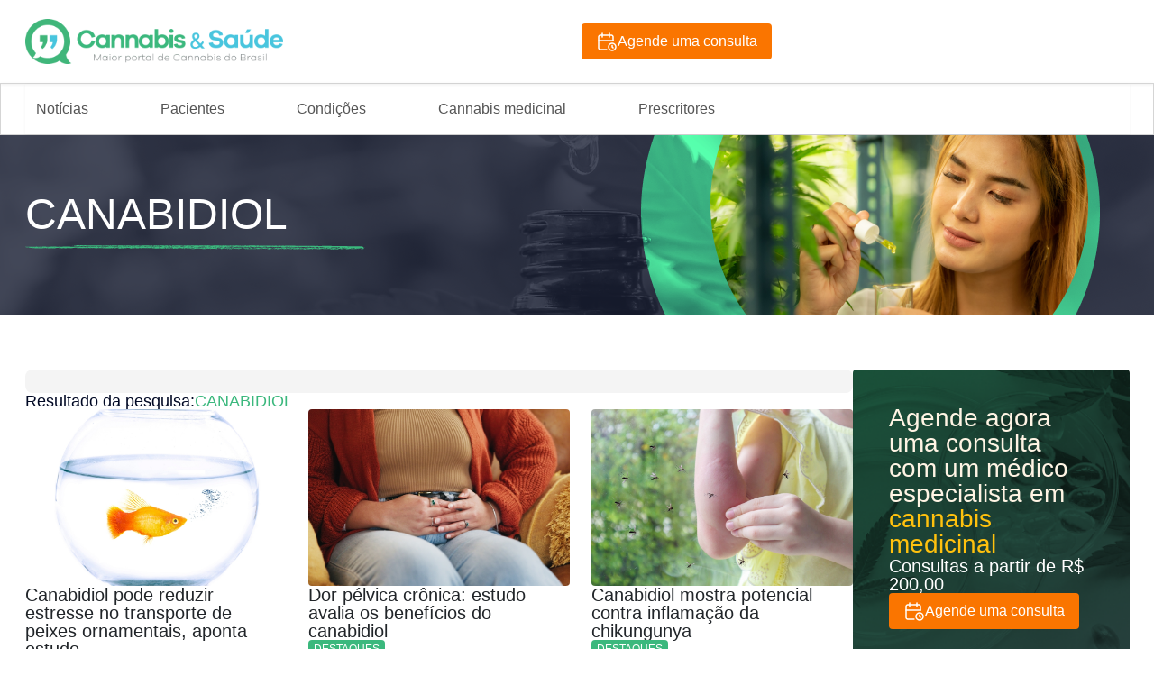

--- FILE ---
content_type: text/html; charset=UTF-8
request_url: https://www.cannabisesaude.com.br/?s=CANABIDIOL
body_size: 250472
content:
<!DOCTYPE html><html lang="pt-BR"><head><script data-no-optimize="1">var litespeed_docref=sessionStorage.getItem("litespeed_docref");litespeed_docref&&(Object.defineProperty(document,"referrer",{get:function(){return litespeed_docref}}),sessionStorage.removeItem("litespeed_docref"));</script> <meta charset="UTF-8"><meta name="viewport" content="width=device-width, initial-scale=1.0, viewport-fit=cover" /><style type="text/css">div[id^="wpcf7-f82844"] button.cf7mls_next {   }div[id^="wpcf7-f82844"] button.cf7mls_back {   }div[id^="wpcf7-f82332"] button.cf7mls_next {   }div[id^="wpcf7-f82332"] button.cf7mls_back {   }div[id^="wpcf7-f314"] button.cf7mls_next {   }div[id^="wpcf7-f314"] button.cf7mls_back {   }div[id^="wpcf7-f109"] button.cf7mls_next {   }div[id^="wpcf7-f109"] button.cf7mls_back {   }</style><meta name='robots' content='noindex, follow' /><style>img:is([sizes="auto" i], [sizes^="auto," i]) { contain-intrinsic-size: 3000px 1500px }</style><title>Você pesquisou por CANABIDIOL : Cannabis &amp; Sa&uacute;de: o maior portal sobre a Cannabis medicinal do Brasil</title><meta property="og:locale" content="pt_BR" /><meta property="og:type" content="article" /><meta property="og:title" content="Você pesquisou por CANABIDIOL : Cannabis &amp; Sa&uacute;de: o maior portal sobre a Cannabis medicinal do Brasil" /><meta property="og:url" content="https://www.cannabisesaude.com.br/search/CANABIDIOL/" /><meta property="og:site_name" content="Cannabis &amp; Sa&uacute;de: o maior portal sobre a Cannabis medicinal do Brasil" /><meta name="twitter:card" content="summary_large_image" /><meta name="twitter:title" content="Você pesquisou por CANABIDIOL : Cannabis &amp; Sa&uacute;de: o maior portal sobre a Cannabis medicinal do Brasil" /><meta name="twitter:site" content="@cannabisesaude" /> <script type="application/ld+json" class="yoast-schema-graph">{"@context":"https://schema.org","@graph":[{"@type":["CollectionPage","SearchResultsPage"],"@id":"https://www.cannabisesaude.com.br/?s=CANABIDIOL","url":"https://www.cannabisesaude.com.br/?s=CANABIDIOL","name":"Você pesquisou por CANABIDIOL : Cannabis &amp; Sa&uacute;de: o maior portal sobre a Cannabis medicinal do Brasil","isPartOf":{"@id":"https://www.cannabisesaude.com.br/#website"},"primaryImageOfPage":{"@id":"#primaryimage"},"image":{"@id":"#primaryimage"},"thumbnailUrl":"https://www.cannabisesaude.com.br/wp-content/uploads/2026/01/shutterstock_2526895885.jpg","breadcrumb":{"@id":"#breadcrumb"},"inLanguage":"pt-BR"},{"@type":"ImageObject","inLanguage":"pt-BR","@id":"#primaryimage","url":"https://www.cannabisesaude.com.br/wp-content/uploads/2026/01/shutterstock_2526895885.jpg","contentUrl":"https://www.cannabisesaude.com.br/wp-content/uploads/2026/01/shutterstock_2526895885.jpg","width":1000,"height":817,"caption":"Canabidiol pode reduzir estresse no transporte de peixes ornamentais, aponta estudo"},{"@type":"BreadcrumbList","@id":"#breadcrumb","itemListElement":[{"@type":"ListItem","position":1,"name":"Início","item":"https://www.cannabisesaude.com.br/"},{"@type":"ListItem","position":2,"name":"Você pesquisou por CANABIDIOL"}]},{"@type":"WebSite","@id":"https://www.cannabisesaude.com.br/#website","url":"https://www.cannabisesaude.com.br/","name":"Cannabis e Saúde: o maior portal de Cannabis medicinal no Brasil","description":"O maior portal sobre a Cannabis medicinal do Brasil: tratamentos, estudos clínicos, médicos, notícias e agendamento de consultas. Confira!","publisher":{"@id":"https://www.cannabisesaude.com.br/#organization"},"alternateName":"Portal Cannabis e Saúde: o maior portal de Cannabis medicinal do Brasil","potentialAction":[{"@type":"SearchAction","target":{"@type":"EntryPoint","urlTemplate":"https://www.cannabisesaude.com.br/?s={search_term_string}"},"query-input":{"@type":"PropertyValueSpecification","valueRequired":true,"valueName":"search_term_string"}}],"inLanguage":"pt-BR"},{"@type":"Organization","@id":"https://www.cannabisesaude.com.br/#organization","name":"Cannabis & Saúde: o maior portal da medicina canabinoide","alternateName":"Portal Cannabis & Saúde","url":"https://www.cannabisesaude.com.br/","logo":{"@type":"ImageObject","inLanguage":"pt-BR","@id":"https://www.cannabisesaude.com.br/#/schema/logo/image/","url":"https://www.cannabisesaude.com.br/wp-content/uploads/2025/06/bd1b37eb84ef4e59f9a5e6bc584b532917231c00-scaled.png","contentUrl":"https://www.cannabisesaude.com.br/wp-content/uploads/2025/06/bd1b37eb84ef4e59f9a5e6bc584b532917231c00-scaled.png","width":2560,"height":453,"caption":"Cannabis & Saúde: o maior portal da medicina canabinoide"},"image":{"@id":"https://www.cannabisesaude.com.br/#/schema/logo/image/"},"sameAs":["https://www.facebook.com/Canabisesaude","https://x.com/cannabisesaude","https://www.instagram.com/cannabisesaudeoficial/","https://www.youtube.com/channel/UCwF5rL5E_wW3jaRVVN9vYKw"]}]}</script> <link rel='dns-prefetch' href='//cdn.jsdelivr.net' /><link rel="alternate" type="application/rss+xml" title="Cannabis &amp; Sa&uacute;de: o maior portal sobre a Cannabis medicinal do Brasil &raquo; Feed do resultado da busca por &#8220;CANABIDIOL&#8221;" href="https://www.cannabisesaude.com.br/search/CANABIDIOL/feed/rss2/" /><link data-optimized="2" rel="stylesheet" href="https://www.cannabisesaude.com.br/wp-content/litespeed/css/f7d9eed6b96928e2bda3767d51a489eb.css?ver=b5923" /><style id='classic-theme-styles-inline-css' type='text/css'>/*! This file is auto-generated */
.wp-block-button__link{color:#fff;background-color:#32373c;border-radius:9999px;box-shadow:none;text-decoration:none;padding:calc(.667em + 2px) calc(1.333em + 2px);font-size:1.125em}.wp-block-file__button{background:#32373c;color:#fff;text-decoration:none}</style><style id='global-styles-inline-css' type='text/css'>:root{--wp--preset--aspect-ratio--square: 1;--wp--preset--aspect-ratio--4-3: 4/3;--wp--preset--aspect-ratio--3-4: 3/4;--wp--preset--aspect-ratio--3-2: 3/2;--wp--preset--aspect-ratio--2-3: 2/3;--wp--preset--aspect-ratio--16-9: 16/9;--wp--preset--aspect-ratio--9-16: 9/16;--wp--preset--color--black: #000000;--wp--preset--color--cyan-bluish-gray: #abb8c3;--wp--preset--color--white: #ffffff;--wp--preset--color--pale-pink: #f78da7;--wp--preset--color--vivid-red: #cf2e2e;--wp--preset--color--luminous-vivid-orange: #ff6900;--wp--preset--color--luminous-vivid-amber: #fcb900;--wp--preset--color--light-green-cyan: #7bdcb5;--wp--preset--color--vivid-green-cyan: #00d084;--wp--preset--color--pale-cyan-blue: #8ed1fc;--wp--preset--color--vivid-cyan-blue: #0693e3;--wp--preset--color--vivid-purple: #9b51e0;--wp--preset--gradient--vivid-cyan-blue-to-vivid-purple: linear-gradient(135deg,rgba(6,147,227,1) 0%,rgb(155,81,224) 100%);--wp--preset--gradient--light-green-cyan-to-vivid-green-cyan: linear-gradient(135deg,rgb(122,220,180) 0%,rgb(0,208,130) 100%);--wp--preset--gradient--luminous-vivid-amber-to-luminous-vivid-orange: linear-gradient(135deg,rgba(252,185,0,1) 0%,rgba(255,105,0,1) 100%);--wp--preset--gradient--luminous-vivid-orange-to-vivid-red: linear-gradient(135deg,rgba(255,105,0,1) 0%,rgb(207,46,46) 100%);--wp--preset--gradient--very-light-gray-to-cyan-bluish-gray: linear-gradient(135deg,rgb(238,238,238) 0%,rgb(169,184,195) 100%);--wp--preset--gradient--cool-to-warm-spectrum: linear-gradient(135deg,rgb(74,234,220) 0%,rgb(151,120,209) 20%,rgb(207,42,186) 40%,rgb(238,44,130) 60%,rgb(251,105,98) 80%,rgb(254,248,76) 100%);--wp--preset--gradient--blush-light-purple: linear-gradient(135deg,rgb(255,206,236) 0%,rgb(152,150,240) 100%);--wp--preset--gradient--blush-bordeaux: linear-gradient(135deg,rgb(254,205,165) 0%,rgb(254,45,45) 50%,rgb(107,0,62) 100%);--wp--preset--gradient--luminous-dusk: linear-gradient(135deg,rgb(255,203,112) 0%,rgb(199,81,192) 50%,rgb(65,88,208) 100%);--wp--preset--gradient--pale-ocean: linear-gradient(135deg,rgb(255,245,203) 0%,rgb(182,227,212) 50%,rgb(51,167,181) 100%);--wp--preset--gradient--electric-grass: linear-gradient(135deg,rgb(202,248,128) 0%,rgb(113,206,126) 100%);--wp--preset--gradient--midnight: linear-gradient(135deg,rgb(2,3,129) 0%,rgb(40,116,252) 100%);--wp--preset--font-size--small: 13px;--wp--preset--font-size--medium: 20px;--wp--preset--font-size--large: 36px;--wp--preset--font-size--x-large: 42px;--wp--preset--spacing--20: 0.44rem;--wp--preset--spacing--30: 0.67rem;--wp--preset--spacing--40: 1rem;--wp--preset--spacing--50: 1.5rem;--wp--preset--spacing--60: 2.25rem;--wp--preset--spacing--70: 3.38rem;--wp--preset--spacing--80: 5.06rem;--wp--preset--shadow--natural: 6px 6px 9px rgba(0, 0, 0, 0.2);--wp--preset--shadow--deep: 12px 12px 50px rgba(0, 0, 0, 0.4);--wp--preset--shadow--sharp: 6px 6px 0px rgba(0, 0, 0, 0.2);--wp--preset--shadow--outlined: 6px 6px 0px -3px rgba(255, 255, 255, 1), 6px 6px rgba(0, 0, 0, 1);--wp--preset--shadow--crisp: 6px 6px 0px rgba(0, 0, 0, 1);}:where(.is-layout-flex){gap: 0.5em;}:where(.is-layout-grid){gap: 0.5em;}body .is-layout-flex{display: flex;}.is-layout-flex{flex-wrap: wrap;align-items: center;}.is-layout-flex > :is(*, div){margin: 0;}body .is-layout-grid{display: grid;}.is-layout-grid > :is(*, div){margin: 0;}:where(.wp-block-columns.is-layout-flex){gap: 2em;}:where(.wp-block-columns.is-layout-grid){gap: 2em;}:where(.wp-block-post-template.is-layout-flex){gap: 1.25em;}:where(.wp-block-post-template.is-layout-grid){gap: 1.25em;}.has-black-color{color: var(--wp--preset--color--black) !important;}.has-cyan-bluish-gray-color{color: var(--wp--preset--color--cyan-bluish-gray) !important;}.has-white-color{color: var(--wp--preset--color--white) !important;}.has-pale-pink-color{color: var(--wp--preset--color--pale-pink) !important;}.has-vivid-red-color{color: var(--wp--preset--color--vivid-red) !important;}.has-luminous-vivid-orange-color{color: var(--wp--preset--color--luminous-vivid-orange) !important;}.has-luminous-vivid-amber-color{color: var(--wp--preset--color--luminous-vivid-amber) !important;}.has-light-green-cyan-color{color: var(--wp--preset--color--light-green-cyan) !important;}.has-vivid-green-cyan-color{color: var(--wp--preset--color--vivid-green-cyan) !important;}.has-pale-cyan-blue-color{color: var(--wp--preset--color--pale-cyan-blue) !important;}.has-vivid-cyan-blue-color{color: var(--wp--preset--color--vivid-cyan-blue) !important;}.has-vivid-purple-color{color: var(--wp--preset--color--vivid-purple) !important;}.has-black-background-color{background-color: var(--wp--preset--color--black) !important;}.has-cyan-bluish-gray-background-color{background-color: var(--wp--preset--color--cyan-bluish-gray) !important;}.has-white-background-color{background-color: var(--wp--preset--color--white) !important;}.has-pale-pink-background-color{background-color: var(--wp--preset--color--pale-pink) !important;}.has-vivid-red-background-color{background-color: var(--wp--preset--color--vivid-red) !important;}.has-luminous-vivid-orange-background-color{background-color: var(--wp--preset--color--luminous-vivid-orange) !important;}.has-luminous-vivid-amber-background-color{background-color: var(--wp--preset--color--luminous-vivid-amber) !important;}.has-light-green-cyan-background-color{background-color: var(--wp--preset--color--light-green-cyan) !important;}.has-vivid-green-cyan-background-color{background-color: var(--wp--preset--color--vivid-green-cyan) !important;}.has-pale-cyan-blue-background-color{background-color: var(--wp--preset--color--pale-cyan-blue) !important;}.has-vivid-cyan-blue-background-color{background-color: var(--wp--preset--color--vivid-cyan-blue) !important;}.has-vivid-purple-background-color{background-color: var(--wp--preset--color--vivid-purple) !important;}.has-black-border-color{border-color: var(--wp--preset--color--black) !important;}.has-cyan-bluish-gray-border-color{border-color: var(--wp--preset--color--cyan-bluish-gray) !important;}.has-white-border-color{border-color: var(--wp--preset--color--white) !important;}.has-pale-pink-border-color{border-color: var(--wp--preset--color--pale-pink) !important;}.has-vivid-red-border-color{border-color: var(--wp--preset--color--vivid-red) !important;}.has-luminous-vivid-orange-border-color{border-color: var(--wp--preset--color--luminous-vivid-orange) !important;}.has-luminous-vivid-amber-border-color{border-color: var(--wp--preset--color--luminous-vivid-amber) !important;}.has-light-green-cyan-border-color{border-color: var(--wp--preset--color--light-green-cyan) !important;}.has-vivid-green-cyan-border-color{border-color: var(--wp--preset--color--vivid-green-cyan) !important;}.has-pale-cyan-blue-border-color{border-color: var(--wp--preset--color--pale-cyan-blue) !important;}.has-vivid-cyan-blue-border-color{border-color: var(--wp--preset--color--vivid-cyan-blue) !important;}.has-vivid-purple-border-color{border-color: var(--wp--preset--color--vivid-purple) !important;}.has-vivid-cyan-blue-to-vivid-purple-gradient-background{background: var(--wp--preset--gradient--vivid-cyan-blue-to-vivid-purple) !important;}.has-light-green-cyan-to-vivid-green-cyan-gradient-background{background: var(--wp--preset--gradient--light-green-cyan-to-vivid-green-cyan) !important;}.has-luminous-vivid-amber-to-luminous-vivid-orange-gradient-background{background: var(--wp--preset--gradient--luminous-vivid-amber-to-luminous-vivid-orange) !important;}.has-luminous-vivid-orange-to-vivid-red-gradient-background{background: var(--wp--preset--gradient--luminous-vivid-orange-to-vivid-red) !important;}.has-very-light-gray-to-cyan-bluish-gray-gradient-background{background: var(--wp--preset--gradient--very-light-gray-to-cyan-bluish-gray) !important;}.has-cool-to-warm-spectrum-gradient-background{background: var(--wp--preset--gradient--cool-to-warm-spectrum) !important;}.has-blush-light-purple-gradient-background{background: var(--wp--preset--gradient--blush-light-purple) !important;}.has-blush-bordeaux-gradient-background{background: var(--wp--preset--gradient--blush-bordeaux) !important;}.has-luminous-dusk-gradient-background{background: var(--wp--preset--gradient--luminous-dusk) !important;}.has-pale-ocean-gradient-background{background: var(--wp--preset--gradient--pale-ocean) !important;}.has-electric-grass-gradient-background{background: var(--wp--preset--gradient--electric-grass) !important;}.has-midnight-gradient-background{background: var(--wp--preset--gradient--midnight) !important;}.has-small-font-size{font-size: var(--wp--preset--font-size--small) !important;}.has-medium-font-size{font-size: var(--wp--preset--font-size--medium) !important;}.has-large-font-size{font-size: var(--wp--preset--font-size--large) !important;}.has-x-large-font-size{font-size: var(--wp--preset--font-size--x-large) !important;}
:where(.wp-block-post-template.is-layout-flex){gap: 1.25em;}:where(.wp-block-post-template.is-layout-grid){gap: 1.25em;}
:where(.wp-block-columns.is-layout-flex){gap: 2em;}:where(.wp-block-columns.is-layout-grid){gap: 2em;}
:root :where(.wp-block-pullquote){font-size: 1.5em;line-height: 1.6;}</style><link rel='stylesheet' id='bootstrap-css' href='https://cdn.jsdelivr.net/npm/bootstrap@5.3.3/dist/css/bootstrap.min.css?ver=37260ede3867df394feb937741da86fc' type='text/css' media='all' /><style id='__EPYT__style-inline-css' type='text/css'>.epyt-gallery-thumb {
                        width: 33.333%;
                }</style> <script type="litespeed/javascript" data-src="https://www.cannabisesaude.com.br/wp-includes/js/jquery/jquery.min.js" id="jquery-core-js"></script> <script id="jquery-js-after" type="litespeed/javascript">jQuery(function($){$(document).on('click','.abrir-popup-post',function(e){e.preventDefault();let postId=$(this).attr('id');console.log(postId);elementorProFrontend.modules.popup.showPopup({id:64197});$('#popup-content').html('<div style="text-align:center;padding:20px;"><img width="250px" src="/wp-content/uploads/2025/08/K49KOP7ns9.gif" alt="Carregando..."></div>');$.post('https://www.cannabisesaude.com.br/wp-admin/admin-ajax.php',{action:'get_post_content',post_id:postId},function(response){if(response.success){$('#popup-content').html(response.data)}else{$('#popup-content').html('<p>Erro ao carregar conteúdo.</p>')}})})});jQuery(function($){$(document).on('click','.open-popup-prescritores',function(e){e.preventDefault();let postId=$(this).attr('id');console.log(postId);elementorProFrontend.modules.popup.showPopup({id:64214});$('#popup-content').html('<div style="text-align:center;padding:20px;"><img width="250px" src="/wp-content/uploads/2025/08/K49KOP7ns9.gif" alt="Carregando..."></div>');$.post('https://www.cannabisesaude.com.br/wp-admin/admin-ajax.php',{action:'get_post_prescritores',post_id:postId},function(response){if(response.success){$('#popup-content').html(response.data)}else{$('#popup-content').html('<p>Erro ao carregar conteúdo.</p>')}})})})</script> <script id="search-filter-plugin-build-js-extra" type="litespeed/javascript">var SF_LDATA={"ajax_url":"https:\/\/www.cannabisesaude.com.br\/wp-admin\/admin-ajax.php","home_url":"https:\/\/www.cannabisesaude.com.br\/","extensions":[]}</script> <script type="litespeed/javascript" data-src="https://www.cannabisesaude.com.br/wp-content/plugins/search-filter-pro/public/assets/js/chosen.jquery.min.js" id="search-filter-plugin-chosen-js"></script> <script id="__ytprefs__-js-extra" type="litespeed/javascript">var _EPYT_={"ajaxurl":"https:\/\/www.cannabisesaude.com.br\/wp-admin\/admin-ajax.php","security":"70de033695","gallery_scrolloffset":"20","eppathtoscripts":"https:\/\/www.cannabisesaude.com.br\/wp-content\/plugins\/youtube-embed-plus\/scripts\/","eppath":"https:\/\/www.cannabisesaude.com.br\/wp-content\/plugins\/youtube-embed-plus\/","epresponsiveselector":"[\"iframe.__youtube_prefs__\"]","epdovol":"1","version":"14.2.3.2","evselector":"iframe.__youtube_prefs__[src], iframe[src*=\"youtube.com\/embed\/\"], iframe[src*=\"youtube-nocookie.com\/embed\/\"]","ajax_compat":"","maxres_facade":"eager","ytapi_load":"light","pause_others":"","stopMobileBuffer":"1","facade_mode":"","not_live_on_channel":""}</script> <link rel="https://api.w.org/" href="https://www.cannabisesaude.com.br/wp-json/" /><link rel="EditURI" type="application/rsd+xml" title="RSD" href="https://www.cannabisesaude.com.br/xmlrpc.php?rsd" /><meta name="generator" content="Elementor 3.33.2; features: e_font_icon_svg, additional_custom_breakpoints; settings: css_print_method-external, google_font-enabled, font_display-swap"><style>.e-con.e-parent:nth-of-type(n+4):not(.e-lazyloaded):not(.e-no-lazyload),
				.e-con.e-parent:nth-of-type(n+4):not(.e-lazyloaded):not(.e-no-lazyload) * {
					background-image: none !important;
				}
				@media screen and (max-height: 1024px) {
					.e-con.e-parent:nth-of-type(n+3):not(.e-lazyloaded):not(.e-no-lazyload),
					.e-con.e-parent:nth-of-type(n+3):not(.e-lazyloaded):not(.e-no-lazyload) * {
						background-image: none !important;
					}
				}
				@media screen and (max-height: 640px) {
					.e-con.e-parent:nth-of-type(n+2):not(.e-lazyloaded):not(.e-no-lazyload),
					.e-con.e-parent:nth-of-type(n+2):not(.e-lazyloaded):not(.e-no-lazyload) * {
						background-image: none !important;
					}
				}</style> <script type="litespeed/javascript" data-src="https://www.googletagmanager.com/gtag/js?id=G-TR5HFLR717"></script> <script type="litespeed/javascript">window.dataLayer=window.dataLayer||[];function gtag(){dataLayer.push(arguments)}
gtag('js',new Date());gtag('config','G-TR5HFLR717')</script> 
 <script type="litespeed/javascript">(function(w,d,s,l,i){w[l]=w[l]||[];w[l].push({'gtm.start':new Date().getTime(),event:'gtm.js'});var f=d.getElementsByTagName(s)[0],j=d.createElement(s),dl=l!='dataLayer'?'&l='+l:'';j.async=!0;j.src='https://www.googletagmanager.com/gtm.js?id='+i+dl;f.parentNode.insertBefore(j,f)})(window,document,'script','dataLayer','GTM-TDPSK8F')</script> <link rel="icon" href="https://www.cannabisesaude.com.br/wp-content/uploads/2025/06/Logo.svg" sizes="32x32" /><link rel="icon" href="https://www.cannabisesaude.com.br/wp-content/uploads/2025/06/Logo.svg" sizes="192x192" /><link rel="apple-touch-icon" href="https://www.cannabisesaude.com.br/wp-content/uploads/2025/06/Logo.svg" /><meta name="msapplication-TileImage" content="https://www.cannabisesaude.com.br/wp-content/uploads/2025/06/Logo.svg" /></head><body data-rsssl=1 class="search search-results wp-custom-logo wp-theme-Cannabis_e_Saude_v3 elementor-page-63976 elementor-default elementor-template-full-width elementor-kit-6"><div data-elementor-type="header" data-elementor-id="13" class="elementor elementor-13 elementor-location-header" data-elementor-post-type="elementor_library"><div class="elementor-element elementor-element-e51fff2 e-flex e-con-boxed e-con e-parent" data-id="e51fff2" data-element_type="container"><div class="e-con-inner"><div class="elementor-element elementor-element-482efce e-con-full e-flex e-con e-child" data-id="482efce" data-element_type="container"><div class="elementor-element elementor-element-c5ac24b elementor-hidden-desktop elementor-hidden-tablet elementor-view-default elementor-widget elementor-widget-icon" data-id="c5ac24b" data-element_type="widget" data-widget_type="icon.default"><div class="elementor-widget-container"><div class="elementor-icon-wrapper">
<a class="elementor-icon" href="#elementor-action%3Aaction%3Doff_canvas%3Aopen%26settings%3DeyJpZCI6ImRjNDYwZjMiLCJkaXNwbGF5TW9kZSI6Im9wZW4ifQ%3D%3D">
<svg xmlns="http://www.w3.org/2000/svg" width="32" height="32" viewBox="0 0 32 32" fill="none"><g clip-path="url(#clip0_1_3293)"><path d="M5.33331 8H26.6666" stroke="#48C5DE" stroke-width="2.5" stroke-linecap="round" stroke-linejoin="round"></path><path d="M5.33331 16H26.6666" stroke="#48C5DE" stroke-width="2.5" stroke-linecap="round" stroke-linejoin="round"></path><path d="M5.33331 24H26.6666" stroke="#48C5DE" stroke-width="2.5" stroke-linecap="round" stroke-linejoin="round"></path></g><defs><clipPath id="clip0_1_3293"><rect width="32" height="32" fill="white"></rect></clipPath></defs></svg>			</a></div></div></div><div class="elementor-element elementor-element-dc460f3 elementor-widget elementor-widget-off-canvas" data-id="dc460f3" data-element_type="widget" data-widget_type="off-canvas.default"><div class="elementor-widget-container"><div id="off-canvas-dc460f3" class="e-off-canvas" role="dialog" aria-hidden="true" aria-label="Off-Canvas" aria-modal="true" inert="" data-delay-child-handlers="true"><div class="e-off-canvas__overlay"></div><div class="e-off-canvas__main"><div class="e-off-canvas__content"><div class="elementor-element elementor-element-5b0ad94 e-con-full e-flex e-con e-child" data-id="5b0ad94" data-element_type="container"><div class="elementor-element elementor-element-3ed622e e-flex e-con-boxed e-con e-child" data-id="3ed622e" data-element_type="container"><div class="e-con-inner"><div class="elementor-element elementor-element-e2a0e86 elementor-widget elementor-widget-heading" data-id="e2a0e86" data-element_type="widget" data-widget_type="heading.default"><div class="elementor-widget-container"><p class="elementor-heading-title elementor-size-default"><a href="https://www.cannabisesaude.com.br">Início</a></p></div></div><div class="elementor-element elementor-element-0facb6e elementor-view-default elementor-widget elementor-widget-icon" data-id="0facb6e" data-element_type="widget" data-widget_type="icon.default"><div class="elementor-widget-container"><div class="elementor-icon-wrapper">
<a class="elementor-icon" href="#elementor-action%3Aaction%3Doff_canvas%3Aclose%26settings%3DeyJpZCI6ImRjNDYwZjMiLCJkaXNwbGF5TW9kZSI6ImNsb3NlIn0%3D">
<svg xmlns="http://www.w3.org/2000/svg" width="24" height="25" viewBox="0 0 24 25" fill="none"><g clip-path="url(#clip0_3019_1126)"><path d="M18 6.2439L6 18.7317" stroke="#48C5DE" stroke-width="2.25" stroke-linecap="round" stroke-linejoin="round"></path><path d="M6 6.2439L18 18.7317" stroke="#48C5DE" stroke-width="2.25" stroke-linecap="round" stroke-linejoin="round"></path></g><defs><clipPath id="clip0_3019_1126"><rect width="24" height="24.9756" fill="white"></rect></clipPath></defs></svg>			</a></div></div></div></div></div><div class="elementor-element elementor-element-8ab9b32 elementor-widget-mobile__width-inherit elementor-widget elementor-widget-nav-menu" data-id="8ab9b32" data-element_type="widget" data-settings="{&quot;layout&quot;:&quot;dropdown&quot;,&quot;submenu_icon&quot;:{&quot;value&quot;:&quot;&lt;svg class=\&quot;e-font-icon-svg e-fas-chevron-right\&quot; viewBox=\&quot;0 0 320 512\&quot; xmlns=\&quot;http:\/\/www.w3.org\/2000\/svg\&quot;&gt;&lt;path d=\&quot;M285.476 272.971L91.132 467.314c-9.373 9.373-24.569 9.373-33.941 0l-22.667-22.667c-9.357-9.357-9.375-24.522-.04-33.901L188.505 256 34.484 101.255c-9.335-9.379-9.317-24.544.04-33.901l22.667-22.667c9.373-9.373 24.569-9.373 33.941 0L285.475 239.03c9.373 9.372 9.373 24.568.001 33.941z\&quot;&gt;&lt;\/path&gt;&lt;\/svg&gt;&quot;,&quot;library&quot;:&quot;fa-solid&quot;}}" data-widget_type="nav-menu.default"><div class="elementor-widget-container"><nav class="elementor-nav-menu--dropdown elementor-nav-menu__container" aria-hidden="true"><ul id="menu-2-8ab9b32" class="elementor-nav-menu"><li class="menu-item menu-item-type-custom menu-item-object-custom menu-item-has-children menu-item-35"><a href="#" class="elementor-item elementor-item-anchor" tabindex="-1">Notícias</a><ul class="sub-menu elementor-nav-menu--dropdown"><li class="menu-item menu-item-type-custom menu-item-object-custom menu-item-44"><a href="/ultimas-noticias/" class="elementor-sub-item" tabindex="-1">Últimas notícias</a></li><li class="menu-item menu-item-type-custom menu-item-object-custom menu-item-45"><a href="/destaques/" class="elementor-sub-item" tabindex="-1">Destaques</a></li><li class="menu-item menu-item-type-custom menu-item-object-custom menu-item-46"><a href="/mais-lidas/" class="elementor-sub-item" tabindex="-1">Mais lidas</a></li><li class="menu-item menu-item-type-custom menu-item-object-custom menu-item-63763"><a href="/colunistas/" class="elementor-sub-item" tabindex="-1">Colunistas</a></li></ul></li><li class="menu-item menu-item-type-custom menu-item-object-custom menu-item-has-children menu-item-36"><a href="#" class="elementor-item elementor-item-anchor" tabindex="-1">Pacientes</a><ul class="sub-menu elementor-nav-menu--dropdown"><li class="menu-item menu-item-type-custom menu-item-object-custom menu-item-43"><a href="/agende-a-sua-consulta/" class="elementor-sub-item" tabindex="-1">Agende a sua consulta</a></li><li class="menu-item menu-item-type-custom menu-item-object-custom menu-item-63764"><a href="/como-agendar-consulta-com-medico-prescritor-de-cannabis-medicinal/" class="elementor-sub-item" tabindex="-1">Como iniciar um tratamento</a></li><li class="menu-item menu-item-type-custom menu-item-object-custom menu-item-63765"><a href="/lista-de-medicos-que-prescrevem-canabidiol/" class="elementor-sub-item" tabindex="-1">Lista de Medicos Prescritores</a></li><li class="menu-item menu-item-type-custom menu-item-object-custom menu-item-63766"><a href="/categoria/historia-dos-pacientes/" class="elementor-sub-item" tabindex="-1">História dos pacientes</a></li><li class="menu-item menu-item-type-post_type menu-item-object-page menu-item-82914"><a href="https://www.cannabisesaude.com.br/pergunte-ao-especialista/" class="elementor-sub-item" tabindex="-1">Pergunte ao Prescritor</a></li></ul></li><li class="menu-item menu-item-type-custom menu-item-object-custom menu-item-has-children menu-item-37"><a href="#" class="elementor-item elementor-item-anchor" tabindex="-1">Condições</a><ul class="sub-menu elementor-nav-menu--dropdown"><li class="menu-item menu-item-type-taxonomy menu-item-object-category menu-item-82161"><a href="https://www.cannabisesaude.com.br/categoria/alzheimer/" class="elementor-sub-item" tabindex="-1">Alzheimer</a></li><li class="menu-item menu-item-type-custom menu-item-object-custom menu-item-63768"><a href="/categoria/transtornos-psiquiatricos/ansiedade/" class="elementor-sub-item" tabindex="-1">Ansiedade</a></li><li class="menu-item menu-item-type-taxonomy menu-item-object-category menu-item-82158"><a href="https://www.cannabisesaude.com.br/categoria/autismo/" class="elementor-sub-item" tabindex="-1">Autismo</a></li><li class="menu-item menu-item-type-taxonomy menu-item-object-category menu-item-82162"><a href="https://www.cannabisesaude.com.br/categoria/cancer/" class="elementor-sub-item" tabindex="-1">Câncer e Cuidados Paliativos</a></li><li class="menu-item menu-item-type-taxonomy menu-item-object-category menu-item-82160"><a href="https://www.cannabisesaude.com.br/categoria/transtornos-psiquiatricos/depressao/" class="elementor-sub-item" tabindex="-1">Depressão</a></li><li class="menu-item menu-item-type-taxonomy menu-item-object-category menu-item-82163"><a href="https://www.cannabisesaude.com.br/categoria/dores-cronicas/" class="elementor-sub-item" tabindex="-1">Dores Crônicas</a></li><li class="menu-item menu-item-type-custom menu-item-object-custom menu-item-63769"><a href="/categoria/esportes-e-bem-estar/" class="elementor-sub-item" tabindex="-1">Esporte e Bem-estar</a></li><li class="menu-item menu-item-type-taxonomy menu-item-object-category menu-item-82164"><a href="https://www.cannabisesaude.com.br/categoria/doencas-neurologicas/epilepsia/" class="elementor-sub-item" tabindex="-1">Epilepsia</a></li><li class="menu-item menu-item-type-taxonomy menu-item-object-category menu-item-82166"><a href="https://www.cannabisesaude.com.br/categoria/transtornos-psiquiatricos/estresse/" class="elementor-sub-item" tabindex="-1">Estresse</a></li><li class="menu-item menu-item-type-taxonomy menu-item-object-category menu-item-82165"><a href="https://www.cannabisesaude.com.br/categoria/dores-cronicas/fibromialgia/" class="elementor-sub-item" tabindex="-1">Fibromialgia</a></li></ul></li><li class="menu-item menu-item-type-custom menu-item-object-custom menu-item-has-children menu-item-38"><a href="#" class="elementor-item elementor-item-anchor" tabindex="-1">Cannabis medicinal</a><ul class="sub-menu elementor-nav-menu--dropdown"><li class="menu-item menu-item-type-custom menu-item-object-custom menu-item-63771"><a href="/o-que-e-cannabis/" class="elementor-sub-item" tabindex="-1">O que é Cannabis</a></li><li class="menu-item menu-item-type-custom menu-item-object-custom menu-item-41"><a href="/canabidiol/" class="elementor-sub-item" tabindex="-1">O que é Canabidiol?</a></li><li class="menu-item menu-item-type-custom menu-item-object-custom menu-item-63772"><a href="/sativa-indica-e-ruderalis-entenda-os-tipos-de-cannabis/" class="elementor-sub-item" tabindex="-1">Tipos de Cannabis</a></li><li class="menu-item menu-item-type-custom menu-item-object-custom menu-item-63773"><a href="/o-que-sao-canabinoides-tem-muito-mais-do-que-cbd-e-thc/" class="elementor-sub-item" tabindex="-1">Canabinoides</a></li><li class="menu-item menu-item-type-custom menu-item-object-custom menu-item-63774"><a href="/terpenos/" class="elementor-sub-item" tabindex="-1">Terpenos</a></li><li class="menu-item menu-item-type-custom menu-item-object-custom menu-item-63775"><a href="/efeito-entourage-cannabis/" class="elementor-sub-item" tabindex="-1">Efeito Entourage</a></li><li class="menu-item menu-item-type-custom menu-item-object-custom menu-item-63776"><a href="/cannabis-regulamentacao/" class="elementor-sub-item" tabindex="-1">Legislação Vigente</a></li><li class="menu-item menu-item-type-custom menu-item-object-custom menu-item-63778"><a href="/historia-cannabis-medicinal/" class="elementor-sub-item" tabindex="-1">História da Cannabis</a></li></ul></li><li class="menu-item menu-item-type-custom menu-item-object-custom menu-item-has-children menu-item-39"><a href="#" class="elementor-item elementor-item-anchor" tabindex="-1">Prescritores</a><ul class="sub-menu elementor-nav-menu--dropdown"><li class="menu-item menu-item-type-custom menu-item-object-custom menu-item-63770"><a href="/cadastro-de-prescritores/" class="elementor-sub-item" tabindex="-1">Cadastre-se no portal</a></li><li class="menu-item menu-item-type-custom menu-item-object-custom menu-item-40"><a href="/historia-dos-medicos/" class="elementor-sub-item" tabindex="-1">Histórias de Médicos e Dentistas</a></li></ul></li></ul></nav></div></div><div class="elementor-element elementor-element-826de3f elementor-mobile-align-justify elementor-hidden-desktop elementor-hidden-tablet elementor-widget elementor-widget-button" data-id="826de3f" data-element_type="widget" data-widget_type="button.default"><div class="elementor-widget-container"><div class="elementor-button-wrapper">
<a class="elementor-button elementor-button-link elementor-size-sm" href="/agende-a-sua-consulta/">
<span class="elementor-button-content-wrapper">
<span class="elementor-button-icon">
<svg xmlns="http://www.w3.org/2000/svg" width="24" height="24" viewBox="0 0 24 24" fill="none"><path d="M11.795 21H5C4.46957 21 3.96086 20.7893 3.58579 20.4142C3.21071 20.0391 3 19.5304 3 19V7C3 6.46957 3.21071 5.96086 3.58579 5.58579C3.96086 5.21071 4.46957 5 5 5H17C17.5304 5 18.0391 5.21071 18.4142 5.58579C18.7893 5.96086 19 6.46957 19 7V11" stroke="white" stroke-width="1.5" stroke-linecap="round" stroke-linejoin="round"></path><path d="M14 18C14 19.0609 14.4214 20.0783 15.1716 20.8284C15.9217 21.5786 16.9391 22 18 22C19.0609 22 20.0783 21.5786 20.8284 20.8284C21.5786 20.0783 22 19.0609 22 18C22 16.9391 21.5786 15.9217 20.8284 15.1716C20.0783 14.4214 19.0609 14 18 14C16.9391 14 15.9217 14.4214 15.1716 15.1716C14.4214 15.9217 14 16.9391 14 18Z" stroke="white" stroke-width="1.5" stroke-linecap="round" stroke-linejoin="round"></path><path d="M15 3V7" stroke="white" stroke-width="1.5" stroke-linecap="round" stroke-linejoin="round"></path><path d="M7 3V7" stroke="white" stroke-width="1.5" stroke-linecap="round" stroke-linejoin="round"></path><path d="M3 11H19" stroke="white" stroke-width="1.5" stroke-linecap="round" stroke-linejoin="round"></path><path d="M18 16.496V18L19 19" stroke="white" stroke-width="1.5" stroke-linecap="round" stroke-linejoin="round"></path></svg>			</span>
<span class="elementor-button-text">Agende uma consulta</span>
</span>
</a></div></div></div><div class="elementor-element elementor-element-24701ee e-flex e-con-boxed e-con e-child" data-id="24701ee" data-element_type="container"><div class="e-con-inner"><div class="elementor-element elementor-element-6064da2 elementor-widget elementor-widget-heading" data-id="6064da2" data-element_type="widget" data-widget_type="heading.default"><div class="elementor-widget-container"><p class="elementor-heading-title elementor-size-default">Siga nas redes:</p></div></div><div class="elementor-element elementor-element-c1fa329 e-grid-align-left e-grid-align-mobile-left elementor-shape-rounded elementor-grid-0 elementor-widget elementor-widget-social-icons" data-id="c1fa329" data-element_type="widget" data-widget_type="social-icons.default"><div class="elementor-widget-container"><div class="elementor-social-icons-wrapper elementor-grid" role="list">
<span class="elementor-grid-item" role="listitem">
<a class="elementor-icon elementor-social-icon elementor-social-icon-whatsapp elementor-repeater-item-f682c2b" href="https://bit.ly/contatofooter" target="_blank">
<span class="elementor-screen-only">Whatsapp</span>
<svg aria-hidden="true" class="e-font-icon-svg e-fab-whatsapp" viewBox="0 0 448 512" xmlns="http://www.w3.org/2000/svg"><path d="M380.9 97.1C339 55.1 283.2 32 223.9 32c-122.4 0-222 99.6-222 222 0 39.1 10.2 77.3 29.6 111L0 480l117.7-30.9c32.4 17.7 68.9 27 106.1 27h.1c122.3 0 224.1-99.6 224.1-222 0-59.3-25.2-115-67.1-157zm-157 341.6c-33.2 0-65.7-8.9-94-25.7l-6.7-4-69.8 18.3L72 359.2l-4.4-7c-18.5-29.4-28.2-63.3-28.2-98.2 0-101.7 82.8-184.5 184.6-184.5 49.3 0 95.6 19.2 130.4 54.1 34.8 34.9 56.2 81.2 56.1 130.5 0 101.8-84.9 184.6-186.6 184.6zm101.2-138.2c-5.5-2.8-32.8-16.2-37.9-18-5.1-1.9-8.8-2.8-12.5 2.8-3.7 5.6-14.3 18-17.6 21.8-3.2 3.7-6.5 4.2-12 1.4-32.6-16.3-54-29.1-75.5-66-5.7-9.8 5.7-9.1 16.3-30.3 1.8-3.7.9-6.9-.5-9.7-1.4-2.8-12.5-30.1-17.1-41.2-4.5-10.8-9.1-9.3-12.5-9.5-3.2-.2-6.9-.2-10.6-.2-3.7 0-9.7 1.4-14.8 6.9-5.1 5.6-19.4 19-19.4 46.3 0 27.3 19.9 53.7 22.6 57.4 2.8 3.7 39.1 59.7 94.8 83.8 35.2 15.2 49 16.5 66.6 13.9 10.7-1.6 32.8-13.4 37.4-26.4 4.6-13 4.6-24.1 3.2-26.4-1.3-2.5-5-3.9-10.5-6.6z"></path></svg>					</a>
</span>
<span class="elementor-grid-item" role="listitem">
<a class="elementor-icon elementor-social-icon elementor-social-icon-youtube elementor-repeater-item-901a647" href="https://www.youtube.com/channel/UCwF5rL5E_wW3jaRVVN9vYKw" target="_blank">
<span class="elementor-screen-only">Youtube</span>
<svg aria-hidden="true" class="e-font-icon-svg e-fab-youtube" viewBox="0 0 576 512" xmlns="http://www.w3.org/2000/svg"><path d="M549.655 124.083c-6.281-23.65-24.787-42.276-48.284-48.597C458.781 64 288 64 288 64S117.22 64 74.629 75.486c-23.497 6.322-42.003 24.947-48.284 48.597-11.412 42.867-11.412 132.305-11.412 132.305s0 89.438 11.412 132.305c6.281 23.65 24.787 41.5 48.284 47.821C117.22 448 288 448 288 448s170.78 0 213.371-11.486c23.497-6.321 42.003-24.171 48.284-47.821 11.412-42.867 11.412-132.305 11.412-132.305s0-89.438-11.412-132.305zm-317.51 213.508V175.185l142.739 81.205-142.739 81.201z"></path></svg>					</a>
</span>
<span class="elementor-grid-item" role="listitem">
<a class="elementor-icon elementor-social-icon elementor-social-icon-instagram elementor-repeater-item-f441732" href="https://www.instagram.com/cannabisesaudeoficial/" target="_blank">
<span class="elementor-screen-only">Instagram</span>
<svg aria-hidden="true" class="e-font-icon-svg e-fab-instagram" viewBox="0 0 448 512" xmlns="http://www.w3.org/2000/svg"><path d="M224.1 141c-63.6 0-114.9 51.3-114.9 114.9s51.3 114.9 114.9 114.9S339 319.5 339 255.9 287.7 141 224.1 141zm0 189.6c-41.1 0-74.7-33.5-74.7-74.7s33.5-74.7 74.7-74.7 74.7 33.5 74.7 74.7-33.6 74.7-74.7 74.7zm146.4-194.3c0 14.9-12 26.8-26.8 26.8-14.9 0-26.8-12-26.8-26.8s12-26.8 26.8-26.8 26.8 12 26.8 26.8zm76.1 27.2c-1.7-35.9-9.9-67.7-36.2-93.9-26.2-26.2-58-34.4-93.9-36.2-37-2.1-147.9-2.1-184.9 0-35.8 1.7-67.6 9.9-93.9 36.1s-34.4 58-36.2 93.9c-2.1 37-2.1 147.9 0 184.9 1.7 35.9 9.9 67.7 36.2 93.9s58 34.4 93.9 36.2c37 2.1 147.9 2.1 184.9 0 35.9-1.7 67.7-9.9 93.9-36.2 26.2-26.2 34.4-58 36.2-93.9 2.1-37 2.1-147.8 0-184.8zM398.8 388c-7.8 19.6-22.9 34.7-42.6 42.6-29.5 11.7-99.5 9-132.1 9s-102.7 2.6-132.1-9c-19.6-7.8-34.7-22.9-42.6-42.6-11.7-29.5-9-99.5-9-132.1s-2.6-102.7 9-132.1c7.8-19.6 22.9-34.7 42.6-42.6 29.5-11.7 99.5-9 132.1-9s102.7-2.6 132.1 9c19.6 7.8 34.7 22.9 42.6 42.6 11.7 29.5 9 99.5 9 132.1s2.7 102.7-9 132.1z"></path></svg>					</a>
</span>
<span class="elementor-grid-item" role="listitem">
<a class="elementor-icon elementor-social-icon elementor-social-icon-facebook elementor-repeater-item-8ac3cfc" href="https://www.facebook.com/Canabisesaude" target="_blank">
<span class="elementor-screen-only">Facebook</span>
<svg aria-hidden="true" class="e-font-icon-svg e-fab-facebook" viewBox="0 0 512 512" xmlns="http://www.w3.org/2000/svg"><path d="M504 256C504 119 393 8 256 8S8 119 8 256c0 123.78 90.69 226.38 209.25 245V327.69h-63V256h63v-54.64c0-62.15 37-96.48 93.67-96.48 27.14 0 55.52 4.84 55.52 4.84v61h-31.28c-30.8 0-40.41 19.12-40.41 38.73V256h68.78l-11 71.69h-57.78V501C413.31 482.38 504 379.78 504 256z"></path></svg>					</a>
</span>
<span class="elementor-grid-item" role="listitem">
<a class="elementor-icon elementor-social-icon elementor-social-icon-linkedin elementor-repeater-item-592ef0a" href="https://www.linkedin.com/company/cannabis-sa%C3%BAde/" target="_blank">
<span class="elementor-screen-only">Linkedin</span>
<svg aria-hidden="true" class="e-font-icon-svg e-fab-linkedin" viewBox="0 0 448 512" xmlns="http://www.w3.org/2000/svg"><path d="M416 32H31.9C14.3 32 0 46.5 0 64.3v383.4C0 465.5 14.3 480 31.9 480H416c17.6 0 32-14.5 32-32.3V64.3c0-17.8-14.4-32.3-32-32.3zM135.4 416H69V202.2h66.5V416zm-33.2-243c-21.3 0-38.5-17.3-38.5-38.5S80.9 96 102.2 96c21.2 0 38.5 17.3 38.5 38.5 0 21.3-17.2 38.5-38.5 38.5zm282.1 243h-66.4V312c0-24.8-.5-56.7-34.5-56.7-34.6 0-39.9 27-39.9 54.9V416h-66.4V202.2h63.7v29.2h.9c8.9-16.8 30.6-34.5 62.9-34.5 67.2 0 79.7 44.3 79.7 101.9V416z"></path></svg>					</a>
</span>
<span class="elementor-grid-item" role="listitem">
<a class="elementor-icon elementor-social-icon elementor-social-icon-x-twitter elementor-repeater-item-845e846" href="https://x.com/cannabisesaude" target="_blank">
<span class="elementor-screen-only">X-twitter</span>
<svg aria-hidden="true" class="e-font-icon-svg e-fab-x-twitter" viewBox="0 0 512 512" xmlns="http://www.w3.org/2000/svg"><path d="M389.2 48h70.6L305.6 224.2 487 464H345L233.7 318.6 106.5 464H35.8L200.7 275.5 26.8 48H172.4L272.9 180.9 389.2 48zM364.4 421.8h39.1L151.1 88h-42L364.4 421.8z"></path></svg>					</a>
</span></div></div></div></div></div></div></div></div></div></div></div><div class="elementor-element elementor-element-bd93ccb elementor-widget elementor-widget-theme-site-logo elementor-widget-image" data-id="bd93ccb" data-element_type="widget" data-widget_type="theme-site-logo.default"><div class="elementor-widget-container">
<a href="https://www.cannabisesaude.com.br">
<img fetchpriority="high" width="2560" height="453" src="https://www.cannabisesaude.com.br/wp-content/uploads/2025/06/bd1b37eb84ef4e59f9a5e6bc584b532917231c00-scaled.png" class="attachment-full size-full wp-image-23" alt="" srcset="https://www.cannabisesaude.com.br/wp-content/uploads/2025/06/bd1b37eb84ef4e59f9a5e6bc584b532917231c00-scaled.png 2560w, https://www.cannabisesaude.com.br/wp-content/uploads/2025/06/bd1b37eb84ef4e59f9a5e6bc584b532917231c00-300x53.png 300w, https://www.cannabisesaude.com.br/wp-content/uploads/2025/06/bd1b37eb84ef4e59f9a5e6bc584b532917231c00-1024x181.png 1024w, https://www.cannabisesaude.com.br/wp-content/uploads/2025/06/bd1b37eb84ef4e59f9a5e6bc584b532917231c00-768x136.png 768w, https://www.cannabisesaude.com.br/wp-content/uploads/2025/06/bd1b37eb84ef4e59f9a5e6bc584b532917231c00-1536x272.png 1536w, https://www.cannabisesaude.com.br/wp-content/uploads/2025/06/bd1b37eb84ef4e59f9a5e6bc584b532917231c00-2048x363.png 2048w" sizes="(max-width: 2560px) 100vw, 2560px" />				</a></div></div><div class="elementor-element elementor-element-467ce53 elementor-widget-mobile__width-initial elementor-hidden-desktop elementor-hidden-tablet elementor-widget elementor-widget-image" data-id="467ce53" data-element_type="widget" data-widget_type="image.default"><div class="elementor-widget-container">
<a href="#elementor-action%3Aaction%3Doff_canvas%3Aopen%26settings%3DeyJpZCI6IjgwNzZiZWIiLCJkaXNwbGF5TW9kZSI6Im9wZW4ifQ%3D%3D">
<img width="24" height="24" src="https://www.cannabisesaude.com.br/wp-content/uploads/2025/06/Frame-1.svg" class="attachment-large size-large wp-image-52" alt="" />								</a></div></div><div class="elementor-element elementor-element-8076beb elementor-widget elementor-widget-off-canvas" data-id="8076beb" data-element_type="widget" data-widget_type="off-canvas.default"><div class="elementor-widget-container"><div id="off-canvas-8076beb" class="e-off-canvas" role="dialog" aria-hidden="true" aria-label="Mobile Busca" aria-modal="true" inert="" data-delay-child-handlers="true"><div class="e-off-canvas__overlay"></div><div class="e-off-canvas__main"><div class="e-off-canvas__content"><div class="elementor-element elementor-element-6964568 e-con-full e-flex e-con e-child" data-id="6964568" data-element_type="container"><div class="elementor-element elementor-element-8daa604 e-flex e-con-boxed e-con e-child" data-id="8daa604" data-element_type="container"><div class="e-con-inner"><div class="elementor-element elementor-element-820669a elementor-widget elementor-widget-search" data-id="820669a" data-element_type="widget" data-settings="{&quot;submit_trigger&quot;:&quot;both&quot;,&quot;pagination_type_options&quot;:&quot;none&quot;}" data-widget_type="search.default"><div class="elementor-widget-container">
<search class="e-search hidden" role="search"><form class="e-search-form" action="https://www.cannabisesaude.com.br" method="get">
<label class="e-search-label" for="search-820669a">
<span class="elementor-screen-only">
Pesquisar					</span>
</label><div class="e-search-input-wrapper">
<input id="search-820669a" placeholder="Pesquise um assunto" class="e-search-input" type="search" name="s" value="" autocomplete="off" role="combobox" aria-autocomplete="list" aria-expanded="false" aria-controls="results-820669a" aria-haspopup="listbox"><output id="results-820669a" class="e-search-results-container hide-loader" aria-live="polite" aria-atomic="true" aria-label="Resultados da pesquisa" tabindex="0"><div class="e-search-results"></div></output></div>
<button class="e-search-submit  " type="submit" aria-label="Pesquisar">
<svg xmlns="http://www.w3.org/2000/svg" width="24" height="24" viewBox="0 0 24 24" fill="none"><g clip-path="url(#clip0_1_275)"><path d="M10 17C13.866 17 17 13.866 17 10C17 6.13401 13.866 3 10 3C6.13401 3 3 6.13401 3 10C3 13.866 6.13401 17 10 17Z" stroke="#3BB87D" stroke-width="2.75" stroke-linecap="round" stroke-linejoin="round"></path><path d="M21 21L15 15" stroke="#3BB87D" stroke-width="2.75" stroke-linecap="round" stroke-linejoin="round"></path></g><defs><clipPath id="clip0_1_275"><rect width="24" height="24" fill="white"></rect></clipPath></defs></svg>
</button>
<input type="hidden" name="e_search_props" value="820669a-13"></form>
</search></div></div></div></div></div></div></div></div></div></div></div><div class="elementor-element elementor-element-e779f35 e-con-full elementor-hidden-mobile e-flex e-con e-child" data-id="e779f35" data-element_type="container"><div class="elementor-element elementor-element-523485d elementor-hidden-mobile elementor-widget elementor-widget-button" data-id="523485d" data-element_type="widget" data-widget_type="button.default"><div class="elementor-widget-container"><div class="elementor-button-wrapper">
<a class="elementor-button elementor-button-link elementor-size-sm" href="/agende-a-sua-consulta/">
<span class="elementor-button-content-wrapper">
<span class="elementor-button-icon">
<svg xmlns="http://www.w3.org/2000/svg" width="24" height="24" viewBox="0 0 24 24" fill="none"><path d="M11.795 21H5C4.46957 21 3.96086 20.7893 3.58579 20.4142C3.21071 20.0391 3 19.5304 3 19V7C3 6.46957 3.21071 5.96086 3.58579 5.58579C3.96086 5.21071 4.46957 5 5 5H17C17.5304 5 18.0391 5.21071 18.4142 5.58579C18.7893 5.96086 19 6.46957 19 7V11" stroke="white" stroke-width="1.5" stroke-linecap="round" stroke-linejoin="round"></path><path d="M14 18C14 19.0609 14.4214 20.0783 15.1716 20.8284C15.9217 21.5786 16.9391 22 18 22C19.0609 22 20.0783 21.5786 20.8284 20.8284C21.5786 20.0783 22 19.0609 22 18C22 16.9391 21.5786 15.9217 20.8284 15.1716C20.0783 14.4214 19.0609 14 18 14C16.9391 14 15.9217 14.4214 15.1716 15.1716C14.4214 15.9217 14 16.9391 14 18Z" stroke="white" stroke-width="1.5" stroke-linecap="round" stroke-linejoin="round"></path><path d="M15 3V7" stroke="white" stroke-width="1.5" stroke-linecap="round" stroke-linejoin="round"></path><path d="M7 3V7" stroke="white" stroke-width="1.5" stroke-linecap="round" stroke-linejoin="round"></path><path d="M3 11H19" stroke="white" stroke-width="1.5" stroke-linecap="round" stroke-linejoin="round"></path><path d="M18 16.496V18L19 19" stroke="white" stroke-width="1.5" stroke-linecap="round" stroke-linejoin="round"></path></svg>			</span>
<span class="elementor-button-text">Agende uma consulta</span>
</span>
</a></div></div></div></div></div></div><div class="elementor-element elementor-element-7f654fc e-con-full elementor-hidden-mobile e-flex e-con e-parent" data-id="7f654fc" data-element_type="container"><div class="elementor-element elementor-element-bf2007f e-flex e-con-boxed e-con e-child" data-id="bf2007f" data-element_type="container"><div class="e-con-inner"><div class="elementor-element elementor-element-8133a4a elementor-hidden-mobile elementor-nav-menu--dropdown-tablet elementor-nav-menu__text-align-aside elementor-nav-menu--toggle elementor-nav-menu--burger elementor-widget elementor-widget-nav-menu" data-id="8133a4a" data-element_type="widget" data-settings="{&quot;submenu_icon&quot;:{&quot;value&quot;:&quot;&lt;svg class=\&quot;fa-svg-chevron-down e-font-icon-svg e-fas-chevron-down\&quot; viewBox=\&quot;0 0 448 512\&quot; xmlns=\&quot;http:\/\/www.w3.org\/2000\/svg\&quot;&gt;&lt;path d=\&quot;M207.029 381.476L12.686 187.132c-9.373-9.373-9.373-24.569 0-33.941l22.667-22.667c9.357-9.357 24.522-9.375 33.901-.04L224 284.505l154.745-154.021c9.379-9.335 24.544-9.317 33.901.04l22.667 22.667c9.373 9.373 9.373 24.569 0 33.941L240.971 381.476c-9.373 9.372-24.569 9.372-33.942 0z\&quot;&gt;&lt;\/path&gt;&lt;\/svg&gt;&quot;,&quot;library&quot;:&quot;fa-solid&quot;},&quot;layout&quot;:&quot;horizontal&quot;,&quot;toggle&quot;:&quot;burger&quot;}" data-widget_type="nav-menu.default"><div class="elementor-widget-container"><nav aria-label="Menu" class="elementor-nav-menu--main elementor-nav-menu__container elementor-nav-menu--layout-horizontal e--pointer-underline e--animation-fade"><ul id="menu-1-8133a4a" class="elementor-nav-menu"><li class="menu-item menu-item-type-custom menu-item-object-custom menu-item-has-children menu-item-35"><a href="#" class="elementor-item elementor-item-anchor">Notícias</a><ul class="sub-menu elementor-nav-menu--dropdown"><li class="menu-item menu-item-type-custom menu-item-object-custom menu-item-44"><a href="/ultimas-noticias/" class="elementor-sub-item">Últimas notícias</a></li><li class="menu-item menu-item-type-custom menu-item-object-custom menu-item-45"><a href="/destaques/" class="elementor-sub-item">Destaques</a></li><li class="menu-item menu-item-type-custom menu-item-object-custom menu-item-46"><a href="/mais-lidas/" class="elementor-sub-item">Mais lidas</a></li><li class="menu-item menu-item-type-custom menu-item-object-custom menu-item-63763"><a href="/colunistas/" class="elementor-sub-item">Colunistas</a></li></ul></li><li class="menu-item menu-item-type-custom menu-item-object-custom menu-item-has-children menu-item-36"><a href="#" class="elementor-item elementor-item-anchor">Pacientes</a><ul class="sub-menu elementor-nav-menu--dropdown"><li class="menu-item menu-item-type-custom menu-item-object-custom menu-item-43"><a href="/agende-a-sua-consulta/" class="elementor-sub-item">Agende a sua consulta</a></li><li class="menu-item menu-item-type-custom menu-item-object-custom menu-item-63764"><a href="/como-agendar-consulta-com-medico-prescritor-de-cannabis-medicinal/" class="elementor-sub-item">Como iniciar um tratamento</a></li><li class="menu-item menu-item-type-custom menu-item-object-custom menu-item-63765"><a href="/lista-de-medicos-que-prescrevem-canabidiol/" class="elementor-sub-item">Lista de Medicos Prescritores</a></li><li class="menu-item menu-item-type-custom menu-item-object-custom menu-item-63766"><a href="/categoria/historia-dos-pacientes/" class="elementor-sub-item">História dos pacientes</a></li><li class="menu-item menu-item-type-post_type menu-item-object-page menu-item-82914"><a href="https://www.cannabisesaude.com.br/pergunte-ao-especialista/" class="elementor-sub-item">Pergunte ao Prescritor</a></li></ul></li><li class="menu-item menu-item-type-custom menu-item-object-custom menu-item-has-children menu-item-37"><a href="#" class="elementor-item elementor-item-anchor">Condições</a><ul class="sub-menu elementor-nav-menu--dropdown"><li class="menu-item menu-item-type-taxonomy menu-item-object-category menu-item-82161"><a href="https://www.cannabisesaude.com.br/categoria/alzheimer/" class="elementor-sub-item">Alzheimer</a></li><li class="menu-item menu-item-type-custom menu-item-object-custom menu-item-63768"><a href="/categoria/transtornos-psiquiatricos/ansiedade/" class="elementor-sub-item">Ansiedade</a></li><li class="menu-item menu-item-type-taxonomy menu-item-object-category menu-item-82158"><a href="https://www.cannabisesaude.com.br/categoria/autismo/" class="elementor-sub-item">Autismo</a></li><li class="menu-item menu-item-type-taxonomy menu-item-object-category menu-item-82162"><a href="https://www.cannabisesaude.com.br/categoria/cancer/" class="elementor-sub-item">Câncer e Cuidados Paliativos</a></li><li class="menu-item menu-item-type-taxonomy menu-item-object-category menu-item-82160"><a href="https://www.cannabisesaude.com.br/categoria/transtornos-psiquiatricos/depressao/" class="elementor-sub-item">Depressão</a></li><li class="menu-item menu-item-type-taxonomy menu-item-object-category menu-item-82163"><a href="https://www.cannabisesaude.com.br/categoria/dores-cronicas/" class="elementor-sub-item">Dores Crônicas</a></li><li class="menu-item menu-item-type-custom menu-item-object-custom menu-item-63769"><a href="/categoria/esportes-e-bem-estar/" class="elementor-sub-item">Esporte e Bem-estar</a></li><li class="menu-item menu-item-type-taxonomy menu-item-object-category menu-item-82164"><a href="https://www.cannabisesaude.com.br/categoria/doencas-neurologicas/epilepsia/" class="elementor-sub-item">Epilepsia</a></li><li class="menu-item menu-item-type-taxonomy menu-item-object-category menu-item-82166"><a href="https://www.cannabisesaude.com.br/categoria/transtornos-psiquiatricos/estresse/" class="elementor-sub-item">Estresse</a></li><li class="menu-item menu-item-type-taxonomy menu-item-object-category menu-item-82165"><a href="https://www.cannabisesaude.com.br/categoria/dores-cronicas/fibromialgia/" class="elementor-sub-item">Fibromialgia</a></li></ul></li><li class="menu-item menu-item-type-custom menu-item-object-custom menu-item-has-children menu-item-38"><a href="#" class="elementor-item elementor-item-anchor">Cannabis medicinal</a><ul class="sub-menu elementor-nav-menu--dropdown"><li class="menu-item menu-item-type-custom menu-item-object-custom menu-item-63771"><a href="/o-que-e-cannabis/" class="elementor-sub-item">O que é Cannabis</a></li><li class="menu-item menu-item-type-custom menu-item-object-custom menu-item-41"><a href="/canabidiol/" class="elementor-sub-item">O que é Canabidiol?</a></li><li class="menu-item menu-item-type-custom menu-item-object-custom menu-item-63772"><a href="/sativa-indica-e-ruderalis-entenda-os-tipos-de-cannabis/" class="elementor-sub-item">Tipos de Cannabis</a></li><li class="menu-item menu-item-type-custom menu-item-object-custom menu-item-63773"><a href="/o-que-sao-canabinoides-tem-muito-mais-do-que-cbd-e-thc/" class="elementor-sub-item">Canabinoides</a></li><li class="menu-item menu-item-type-custom menu-item-object-custom menu-item-63774"><a href="/terpenos/" class="elementor-sub-item">Terpenos</a></li><li class="menu-item menu-item-type-custom menu-item-object-custom menu-item-63775"><a href="/efeito-entourage-cannabis/" class="elementor-sub-item">Efeito Entourage</a></li><li class="menu-item menu-item-type-custom menu-item-object-custom menu-item-63776"><a href="/cannabis-regulamentacao/" class="elementor-sub-item">Legislação Vigente</a></li><li class="menu-item menu-item-type-custom menu-item-object-custom menu-item-63778"><a href="/historia-cannabis-medicinal/" class="elementor-sub-item">História da Cannabis</a></li></ul></li><li class="menu-item menu-item-type-custom menu-item-object-custom menu-item-has-children menu-item-39"><a href="#" class="elementor-item elementor-item-anchor">Prescritores</a><ul class="sub-menu elementor-nav-menu--dropdown"><li class="menu-item menu-item-type-custom menu-item-object-custom menu-item-63770"><a href="/cadastro-de-prescritores/" class="elementor-sub-item">Cadastre-se no portal</a></li><li class="menu-item menu-item-type-custom menu-item-object-custom menu-item-40"><a href="/historia-dos-medicos/" class="elementor-sub-item">Histórias de Médicos e Dentistas</a></li></ul></li></ul></nav><div class="elementor-menu-toggle" role="button" tabindex="0" aria-label="Alternar menu" aria-expanded="false">
<svg aria-hidden="true" role="presentation" class="elementor-menu-toggle__icon--open e-font-icon-svg e-eicon-menu-bar" viewBox="0 0 1000 1000" xmlns="http://www.w3.org/2000/svg"><path d="M104 333H896C929 333 958 304 958 271S929 208 896 208H104C71 208 42 237 42 271S71 333 104 333ZM104 583H896C929 583 958 554 958 521S929 458 896 458H104C71 458 42 487 42 521S71 583 104 583ZM104 833H896C929 833 958 804 958 771S929 708 896 708H104C71 708 42 737 42 771S71 833 104 833Z"></path></svg><svg aria-hidden="true" role="presentation" class="elementor-menu-toggle__icon--close e-font-icon-svg e-eicon-close" viewBox="0 0 1000 1000" xmlns="http://www.w3.org/2000/svg"><path d="M742 167L500 408 258 167C246 154 233 150 217 150 196 150 179 158 167 167 154 179 150 196 150 212 150 229 154 242 171 254L408 500 167 742C138 771 138 800 167 829 196 858 225 858 254 829L496 587 738 829C750 842 767 846 783 846 800 846 817 842 829 829 842 817 846 804 846 783 846 767 842 750 829 737L588 500 833 258C863 229 863 200 833 171 804 137 775 137 742 167Z"></path></svg></div><nav class="elementor-nav-menu--dropdown elementor-nav-menu__container" aria-hidden="true"><ul id="menu-2-8133a4a" class="elementor-nav-menu"><li class="menu-item menu-item-type-custom menu-item-object-custom menu-item-has-children menu-item-35"><a href="#" class="elementor-item elementor-item-anchor" tabindex="-1">Notícias</a><ul class="sub-menu elementor-nav-menu--dropdown"><li class="menu-item menu-item-type-custom menu-item-object-custom menu-item-44"><a href="/ultimas-noticias/" class="elementor-sub-item" tabindex="-1">Últimas notícias</a></li><li class="menu-item menu-item-type-custom menu-item-object-custom menu-item-45"><a href="/destaques/" class="elementor-sub-item" tabindex="-1">Destaques</a></li><li class="menu-item menu-item-type-custom menu-item-object-custom menu-item-46"><a href="/mais-lidas/" class="elementor-sub-item" tabindex="-1">Mais lidas</a></li><li class="menu-item menu-item-type-custom menu-item-object-custom menu-item-63763"><a href="/colunistas/" class="elementor-sub-item" tabindex="-1">Colunistas</a></li></ul></li><li class="menu-item menu-item-type-custom menu-item-object-custom menu-item-has-children menu-item-36"><a href="#" class="elementor-item elementor-item-anchor" tabindex="-1">Pacientes</a><ul class="sub-menu elementor-nav-menu--dropdown"><li class="menu-item menu-item-type-custom menu-item-object-custom menu-item-43"><a href="/agende-a-sua-consulta/" class="elementor-sub-item" tabindex="-1">Agende a sua consulta</a></li><li class="menu-item menu-item-type-custom menu-item-object-custom menu-item-63764"><a href="/como-agendar-consulta-com-medico-prescritor-de-cannabis-medicinal/" class="elementor-sub-item" tabindex="-1">Como iniciar um tratamento</a></li><li class="menu-item menu-item-type-custom menu-item-object-custom menu-item-63765"><a href="/lista-de-medicos-que-prescrevem-canabidiol/" class="elementor-sub-item" tabindex="-1">Lista de Medicos Prescritores</a></li><li class="menu-item menu-item-type-custom menu-item-object-custom menu-item-63766"><a href="/categoria/historia-dos-pacientes/" class="elementor-sub-item" tabindex="-1">História dos pacientes</a></li><li class="menu-item menu-item-type-post_type menu-item-object-page menu-item-82914"><a href="https://www.cannabisesaude.com.br/pergunte-ao-especialista/" class="elementor-sub-item" tabindex="-1">Pergunte ao Prescritor</a></li></ul></li><li class="menu-item menu-item-type-custom menu-item-object-custom menu-item-has-children menu-item-37"><a href="#" class="elementor-item elementor-item-anchor" tabindex="-1">Condições</a><ul class="sub-menu elementor-nav-menu--dropdown"><li class="menu-item menu-item-type-taxonomy menu-item-object-category menu-item-82161"><a href="https://www.cannabisesaude.com.br/categoria/alzheimer/" class="elementor-sub-item" tabindex="-1">Alzheimer</a></li><li class="menu-item menu-item-type-custom menu-item-object-custom menu-item-63768"><a href="/categoria/transtornos-psiquiatricos/ansiedade/" class="elementor-sub-item" tabindex="-1">Ansiedade</a></li><li class="menu-item menu-item-type-taxonomy menu-item-object-category menu-item-82158"><a href="https://www.cannabisesaude.com.br/categoria/autismo/" class="elementor-sub-item" tabindex="-1">Autismo</a></li><li class="menu-item menu-item-type-taxonomy menu-item-object-category menu-item-82162"><a href="https://www.cannabisesaude.com.br/categoria/cancer/" class="elementor-sub-item" tabindex="-1">Câncer e Cuidados Paliativos</a></li><li class="menu-item menu-item-type-taxonomy menu-item-object-category menu-item-82160"><a href="https://www.cannabisesaude.com.br/categoria/transtornos-psiquiatricos/depressao/" class="elementor-sub-item" tabindex="-1">Depressão</a></li><li class="menu-item menu-item-type-taxonomy menu-item-object-category menu-item-82163"><a href="https://www.cannabisesaude.com.br/categoria/dores-cronicas/" class="elementor-sub-item" tabindex="-1">Dores Crônicas</a></li><li class="menu-item menu-item-type-custom menu-item-object-custom menu-item-63769"><a href="/categoria/esportes-e-bem-estar/" class="elementor-sub-item" tabindex="-1">Esporte e Bem-estar</a></li><li class="menu-item menu-item-type-taxonomy menu-item-object-category menu-item-82164"><a href="https://www.cannabisesaude.com.br/categoria/doencas-neurologicas/epilepsia/" class="elementor-sub-item" tabindex="-1">Epilepsia</a></li><li class="menu-item menu-item-type-taxonomy menu-item-object-category menu-item-82166"><a href="https://www.cannabisesaude.com.br/categoria/transtornos-psiquiatricos/estresse/" class="elementor-sub-item" tabindex="-1">Estresse</a></li><li class="menu-item menu-item-type-taxonomy menu-item-object-category menu-item-82165"><a href="https://www.cannabisesaude.com.br/categoria/dores-cronicas/fibromialgia/" class="elementor-sub-item" tabindex="-1">Fibromialgia</a></li></ul></li><li class="menu-item menu-item-type-custom menu-item-object-custom menu-item-has-children menu-item-38"><a href="#" class="elementor-item elementor-item-anchor" tabindex="-1">Cannabis medicinal</a><ul class="sub-menu elementor-nav-menu--dropdown"><li class="menu-item menu-item-type-custom menu-item-object-custom menu-item-63771"><a href="/o-que-e-cannabis/" class="elementor-sub-item" tabindex="-1">O que é Cannabis</a></li><li class="menu-item menu-item-type-custom menu-item-object-custom menu-item-41"><a href="/canabidiol/" class="elementor-sub-item" tabindex="-1">O que é Canabidiol?</a></li><li class="menu-item menu-item-type-custom menu-item-object-custom menu-item-63772"><a href="/sativa-indica-e-ruderalis-entenda-os-tipos-de-cannabis/" class="elementor-sub-item" tabindex="-1">Tipos de Cannabis</a></li><li class="menu-item menu-item-type-custom menu-item-object-custom menu-item-63773"><a href="/o-que-sao-canabinoides-tem-muito-mais-do-que-cbd-e-thc/" class="elementor-sub-item" tabindex="-1">Canabinoides</a></li><li class="menu-item menu-item-type-custom menu-item-object-custom menu-item-63774"><a href="/terpenos/" class="elementor-sub-item" tabindex="-1">Terpenos</a></li><li class="menu-item menu-item-type-custom menu-item-object-custom menu-item-63775"><a href="/efeito-entourage-cannabis/" class="elementor-sub-item" tabindex="-1">Efeito Entourage</a></li><li class="menu-item menu-item-type-custom menu-item-object-custom menu-item-63776"><a href="/cannabis-regulamentacao/" class="elementor-sub-item" tabindex="-1">Legislação Vigente</a></li><li class="menu-item menu-item-type-custom menu-item-object-custom menu-item-63778"><a href="/historia-cannabis-medicinal/" class="elementor-sub-item" tabindex="-1">História da Cannabis</a></li></ul></li><li class="menu-item menu-item-type-custom menu-item-object-custom menu-item-has-children menu-item-39"><a href="#" class="elementor-item elementor-item-anchor" tabindex="-1">Prescritores</a><ul class="sub-menu elementor-nav-menu--dropdown"><li class="menu-item menu-item-type-custom menu-item-object-custom menu-item-63770"><a href="/cadastro-de-prescritores/" class="elementor-sub-item" tabindex="-1">Cadastre-se no portal</a></li><li class="menu-item menu-item-type-custom menu-item-object-custom menu-item-40"><a href="/historia-dos-medicos/" class="elementor-sub-item" tabindex="-1">Histórias de Médicos e Dentistas</a></li></ul></li></ul></nav></div></div></div></div></div></div><div data-elementor-type="search-results" data-elementor-id="63976" class="elementor elementor-63976 elementor-location-archive" data-elementor-post-type="elementor_library"><div class="elementor-element elementor-element-2c2ba11 e-flex e-con-boxed e-con e-parent" data-id="2c2ba11" data-element_type="container" data-settings="{&quot;background_background&quot;:&quot;classic&quot;}"><div class="e-con-inner"><div class="elementor-element elementor-element-1a0a4f2 e-con-full e-flex e-con e-child" data-id="1a0a4f2" data-element_type="container"><div class="elementor-element elementor-element-de178de e-con-full e-flex e-con e-child" data-id="de178de" data-element_type="container"><div class="elementor-element elementor-element-21ade99 elementor-widget elementor-widget-heading" data-id="21ade99" data-element_type="widget" data-widget_type="heading.default"><div class="elementor-widget-container"><h2 class="elementor-heading-title elementor-size-default">CANABIDIOL</h2></div></div><div class="elementor-element elementor-element-b07e0a9 elementor-widget elementor-widget-image" data-id="b07e0a9" data-element_type="widget" data-widget_type="image.default"><div class="elementor-widget-container">
<img width="378" height="5" src="https://www.cannabisesaude.com.br/wp-content/uploads/2025/07/Line-78.svg" class="attachment-large size-large wp-image-949" alt="" /></div></div></div></div></div></div><div class="elementor-element elementor-element-87b66ce e-flex e-con-boxed e-con e-parent" data-id="87b66ce" data-element_type="container"><div class="e-con-inner"><div class="elementor-element elementor-element-26072dc e-con-full e-flex e-con e-child" data-id="26072dc" data-element_type="container"><div class="elementor-element elementor-element-6ff69d8 e-con-full e-flex e-con e-child" data-id="6ff69d8" data-element_type="container" data-settings="{&quot;background_background&quot;:&quot;classic&quot;}"><div class="elementor-element elementor-element-f5a0fe3 elementor-widget elementor-widget-search" data-id="f5a0fe3" data-element_type="widget" data-settings="{&quot;submit_trigger&quot;:&quot;both&quot;,&quot;pagination_type_options&quot;:&quot;none&quot;}" data-widget_type="search.default"><div class="elementor-widget-container">
<search class="e-search hidden" role="search"><form class="e-search-form" action="https://www.cannabisesaude.com.br" method="get">
<label class="e-search-label" for="search-f5a0fe3">
<span class="elementor-screen-only">
Pesquisar					</span>
</label><div class="e-search-input-wrapper">
<input id="search-f5a0fe3" placeholder="Buscar no blog" class="e-search-input" type="search" name="s" value="" autocomplete="off" role="combobox" aria-autocomplete="list" aria-expanded="false" aria-controls="results-f5a0fe3" aria-haspopup="listbox"><output id="results-f5a0fe3" class="e-search-results-container hide-loader" aria-live="polite" aria-atomic="true" aria-label="Resultados da pesquisa" tabindex="0"><div class="e-search-results"></div></output></div>
<button class="e-search-submit  " type="submit" aria-label="Pesquisar">
<svg aria-hidden="true" class="e-font-icon-svg e-fas-search" viewBox="0 0 512 512" xmlns="http://www.w3.org/2000/svg"><path d="M505 442.7L405.3 343c-4.5-4.5-10.6-7-17-7H372c27.6-35.3 44-79.7 44-128C416 93.1 322.9 0 208 0S0 93.1 0 208s93.1 208 208 208c48.3 0 92.7-16.4 128-44v16.3c0 6.4 2.5 12.5 7 17l99.7 99.7c9.4 9.4 24.6 9.4 33.9 0l28.3-28.3c9.4-9.4 9.4-24.6.1-34zM208 336c-70.7 0-128-57.2-128-128 0-70.7 57.2-128 128-128 70.7 0 128 57.2 128 128 0 70.7-57.2 128-128 128z"></path></svg>
</button>
<input type="hidden" name="e_search_props" value="f5a0fe3-63976"></form>
</search></div></div></div><div class="elementor-element elementor-element-fa6fb9c e-con-full e-flex e-con e-child" data-id="fa6fb9c" data-element_type="container"><div class="elementor-element elementor-element-a97011b elementor-widget elementor-widget-heading" data-id="a97011b" data-element_type="widget" data-widget_type="heading.default"><div class="elementor-widget-container"><h4 class="elementor-heading-title elementor-size-default">Resultado da pesquisa:</h4></div></div><div class="elementor-element elementor-element-c7eef82 elementor-widget elementor-widget-heading" data-id="c7eef82" data-element_type="widget" data-widget_type="heading.default"><div class="elementor-widget-container"><h4 class="elementor-heading-title elementor-size-default">CANABIDIOL</h4></div></div></div><div class="elementor-element elementor-element-079c3d3 elementor-grid-3 elementor-grid-tablet-2 elementor-grid-mobile-1 elementor-widget elementor-widget-loop-grid" data-id="079c3d3" data-element_type="widget" data-settings="{&quot;template_id&quot;:966,&quot;columns&quot;:3,&quot;pagination_type&quot;:&quot;load_more_on_click&quot;,&quot;row_gap&quot;:{&quot;unit&quot;:&quot;px&quot;,&quot;size&quot;:24,&quot;sizes&quot;:[]},&quot;_skin&quot;:&quot;post&quot;,&quot;columns_tablet&quot;:&quot;2&quot;,&quot;columns_mobile&quot;:&quot;1&quot;,&quot;edit_handle_selector&quot;:&quot;[data-elementor-type=\&quot;loop-item\&quot;]&quot;,&quot;load_more_spinner&quot;:{&quot;value&quot;:&quot;fas fa-spinner&quot;,&quot;library&quot;:&quot;fa-solid&quot;},&quot;row_gap_tablet&quot;:{&quot;unit&quot;:&quot;px&quot;,&quot;size&quot;:&quot;&quot;,&quot;sizes&quot;:[]},&quot;row_gap_mobile&quot;:{&quot;unit&quot;:&quot;px&quot;,&quot;size&quot;:&quot;&quot;,&quot;sizes&quot;:[]}}" data-widget_type="loop-grid.post"><div class="elementor-widget-container"><div class="elementor-loop-container elementor-grid" role="list"><style id="loop-966">.elementor-966 .elementor-element.elementor-element-368733d{--display:flex;--flex-direction:column;--container-widget-width:100%;--container-widget-height:initial;--container-widget-flex-grow:0;--container-widget-align-self:initial;--flex-wrap-mobile:wrap;--gap:24px 24px;--row-gap:24px;--column-gap:24px;--padding-top:0px;--padding-bottom:0px;--padding-left:0px;--padding-right:0px;}.elementor-966 .elementor-element.elementor-element-1703a41 img{height:196px;object-fit:cover;object-position:center center;border-radius:4px 4px 4px 4px;}.elementor-966 .elementor-element.elementor-element-32f39cb{--display:flex;--gap:16px 16px;--row-gap:16px;--column-gap:16px;--padding-top:0px;--padding-bottom:0px;--padding-left:0px;--padding-right:0px;}.elementor-966 .elementor-element.elementor-element-c0cc5bc .elementor-heading-title{font-size:20px;}.elementor-966 .elementor-element.elementor-element-8e43316 > .elementor-widget-container{background-color:var( --e-global-color-primary );padding:0px 6px 0px 6px;border-radius:4px 4px 4px 4px;}.elementor-966 .elementor-element.elementor-element-8e43316.elementor-element{--align-self:flex-start;}.elementor-966 .elementor-element.elementor-element-8e43316 .elementor-heading-title{font-size:12px;font-weight:500;text-transform:uppercase;line-height:20px;color:#FFFFFF;}.elementor-966 .elementor-element.elementor-element-02bcdfc{--display:flex;--gap:05px 05px;--row-gap:05px;--column-gap:05px;--padding-top:0px;--padding-bottom:0px;--padding-left:0px;--padding-right:0px;}.elementor-966 .elementor-element.elementor-element-7dc5c68{--display:flex;--flex-direction:row;--container-widget-width:calc( ( 1 - var( --container-widget-flex-grow ) ) * 100% );--container-widget-height:100%;--container-widget-flex-grow:1;--container-widget-align-self:stretch;--flex-wrap-mobile:wrap;--align-items:center;--gap:5px 5px;--row-gap:5px;--column-gap:5px;--padding-top:0px;--padding-bottom:0px;--padding-left:0px;--padding-right:0px;}.elementor-966 .elementor-element.elementor-element-a451464 .elementor-heading-title{font-family:"Open Sans", Sans-serif;font-size:14px;color:#00082499;}.elementor-966 .elementor-element.elementor-element-e6838dc .elementor-heading-title{font-family:"Open Sans", Sans-serif;font-size:14px;font-weight:700;text-decoration:underline;-webkit-text-stroke-color:#000;stroke:#000;color:#408C9C;}.elementor-966 .elementor-element.elementor-element-e0abcca{--display:flex;--flex-direction:row;--container-widget-width:calc( ( 1 - var( --container-widget-flex-grow ) ) * 100% );--container-widget-height:100%;--container-widget-flex-grow:1;--container-widget-align-self:stretch;--flex-wrap-mobile:wrap;--align-items:center;--gap:5px 5px;--row-gap:5px;--column-gap:5px;--padding-top:0px;--padding-bottom:0px;--padding-left:0px;--padding-right:0px;}.elementor-966 .elementor-element.elementor-element-26f34b4 .elementor-heading-title{font-family:"Open Sans", Sans-serif;font-size:14px;color:#00082499;}.elementor-966 .elementor-element.elementor-element-4c1f17f .elementor-heading-title{font-family:"Open Sans", Sans-serif;font-size:14px;font-weight:700;text-decoration:underline;-webkit-text-stroke-color:#000;stroke:#000;color:#408C9C;}.elementor-966 .elementor-element.elementor-element-94a6fac .elementor-heading-title{font-family:"Open Sans", Sans-serif;font-size:14px;color:#00082499;}.elementor-966 .elementor-element.elementor-element-3808acf .elementor-widget-container{font-family:"Open Sans", Sans-serif;font-size:16px;font-weight:400;color:#00082499;}/* Start custom CSS for heading, class: .elementor-element-8e43316 */.elementor-966 .elementor-element.elementor-element-8e43316 .elementor-widget-container p a:not(:first-child) {
    display: none;
}/* End custom CSS */
/* Start custom CSS for theme-post-excerpt, class: .elementor-element-3808acf */.elementor-966 .elementor-element.elementor-element-3808acf p {
    margin: 0
}/* End custom CSS */</style><div data-elementor-type="loop-item" data-elementor-id="966" class="elementor elementor-966 e-loop-item e-loop-item-125114 post-125114 post type-post status-publish format-standard has-post-thumbnail hentry category-ciencia category-destaques category-destaque" data-elementor-post-type="elementor_library" data-custom-edit-handle="1"><div class="elementor-element elementor-element-368733d e-flex e-con-boxed e-con e-parent" data-id="368733d" data-element_type="container"><div class="e-con-inner"><div class="elementor-element elementor-element-1703a41 elementor-widget elementor-widget-theme-post-featured-image elementor-widget-image" data-id="1703a41" data-element_type="widget" data-widget_type="theme-post-featured-image.default"><div class="elementor-widget-container">
<a href="https://www.cannabisesaude.com.br/canabidiol-estresse-peixes-ornamentais/">
<img loading="lazy" width="1000" height="817" src="https://www.cannabisesaude.com.br/wp-content/uploads/2026/01/shutterstock_2526895885.jpg" class="attachment-large size-large wp-image-125115" alt="Canabidiol pode reduzir estresse no transporte de peixes ornamentais, aponta estudo" srcset="https://www.cannabisesaude.com.br/wp-content/uploads/2026/01/shutterstock_2526895885.jpg 1000w, https://www.cannabisesaude.com.br/wp-content/uploads/2026/01/shutterstock_2526895885-300x245.jpg 300w, https://www.cannabisesaude.com.br/wp-content/uploads/2026/01/shutterstock_2526895885-768x627.jpg 768w" sizes="(max-width: 1000px) 100vw, 1000px" />								</a></div></div><div class="elementor-element elementor-element-32f39cb e-con-full e-flex e-con e-child" data-id="32f39cb" data-element_type="container"><div class="elementor-element elementor-element-c0cc5bc elementor-widget elementor-widget-theme-post-title elementor-page-title elementor-widget-heading" data-id="c0cc5bc" data-element_type="widget" data-widget_type="theme-post-title.default"><div class="elementor-widget-container"><h3 class="elementor-heading-title elementor-size-default"><a href="https://www.cannabisesaude.com.br/canabidiol-estresse-peixes-ornamentais/">Canabidiol pode reduzir estresse no transporte de peixes ornamentais, aponta estudo</a></h3></div></div><div class="elementor-element elementor-element-8e43316 elementor-widget elementor-widget-heading" data-id="8e43316" data-element_type="widget" data-widget_type="heading.default"><div class="elementor-widget-container"><p class="elementor-heading-title elementor-size-default"><a href="https://www.cannabisesaude.com.br/categoria/ciencia/" rel="tag">Ciência</a> <a href="https://www.cannabisesaude.com.br/categoria/destaques/" rel="tag">Destaques</a> <a href="https://www.cannabisesaude.com.br/categoria/destaque/" rel="tag">Destaques</a></p></div></div><div class="elementor-element elementor-element-02bcdfc e-con-full e-flex e-con e-child" data-id="02bcdfc" data-element_type="container"><div class="elementor-element elementor-element-7dc5c68 e-con-full e-flex e-con e-child" data-id="7dc5c68" data-element_type="container"><div class="elementor-element elementor-element-a451464 elementor-widget elementor-widget-heading" data-id="a451464" data-element_type="widget" data-widget_type="heading.default"><div class="elementor-widget-container"><p class="elementor-heading-title elementor-size-default">Escrito por:</p></div></div><div class="elementor-element elementor-element-e6838dc elementor-widget elementor-widget-heading" data-id="e6838dc" data-element_type="widget" data-widget_type="heading.default"><div class="elementor-widget-container"><p class="elementor-heading-title elementor-size-default">Gregorio Ventura</p></div></div></div><div class="elementor-element elementor-element-e0abcca e-con-full e-flex e-con e-child" data-id="e0abcca" data-element_type="container"><div class="elementor-element elementor-element-26f34b4 elementor-widget elementor-widget-heading" data-id="26f34b4" data-element_type="widget" data-widget_type="heading.default"><div class="elementor-widget-container"><p class="elementor-heading-title elementor-size-default">Revisado por:</p></div></div><div class="elementor-element elementor-element-4c1f17f elementor-widget elementor-widget-heading" data-id="4c1f17f" data-element_type="widget" data-widget_type="heading.default"><div class="elementor-widget-container"><p class="elementor-heading-title elementor-size-default">Gregorio Ventura</p></div></div></div></div><div class="elementor-element elementor-element-94a6fac elementor-widget elementor-widget-heading" data-id="94a6fac" data-element_type="widget" data-widget_type="heading.default"><div class="elementor-widget-container"><p class="elementor-heading-title elementor-size-default">16 de janeiro de 2026</p></div></div><div class="elementor-element elementor-element-3808acf elementor-widget elementor-widget-theme-post-excerpt" data-id="3808acf" data-element_type="widget" data-widget_type="theme-post-excerpt.default"><div class="elementor-widget-container">
Pesquisa inédita avaliou o uso de canabidiol (CBD) na água de transporte e mostra redução...</div></div></div></div></div></div><div data-elementor-type="loop-item" data-elementor-id="966" class="elementor elementor-966 e-loop-item e-loop-item-124698 post-124698 post type-post status-publish format-standard has-post-thumbnail hentry category-destaque category-destaques category-dores-cronicas" data-elementor-post-type="elementor_library" data-custom-edit-handle="1"><div class="elementor-element elementor-element-368733d e-flex e-con-boxed e-con e-parent" data-id="368733d" data-element_type="container"><div class="e-con-inner"><div class="elementor-element elementor-element-1703a41 elementor-widget elementor-widget-theme-post-featured-image elementor-widget-image" data-id="1703a41" data-element_type="widget" data-widget_type="theme-post-featured-image.default"><div class="elementor-widget-container">
<a href="https://www.cannabisesaude.com.br/dor-pelvica-cronica-canabidiol-beneficios/">
<img loading="lazy" width="1000" height="527" src="https://www.cannabisesaude.com.br/wp-content/uploads/2026/01/shutterstock_2628153037.jpg" class="attachment-large size-large wp-image-124699" alt="Dor pélvica crônica: estudo avalia benefícios do canabidiol" srcset="https://www.cannabisesaude.com.br/wp-content/uploads/2026/01/shutterstock_2628153037.jpg 1000w, https://www.cannabisesaude.com.br/wp-content/uploads/2026/01/shutterstock_2628153037-300x158.jpg 300w, https://www.cannabisesaude.com.br/wp-content/uploads/2026/01/shutterstock_2628153037-768x405.jpg 768w" sizes="(max-width: 1000px) 100vw, 1000px" />								</a></div></div><div class="elementor-element elementor-element-32f39cb e-con-full e-flex e-con e-child" data-id="32f39cb" data-element_type="container"><div class="elementor-element elementor-element-c0cc5bc elementor-widget elementor-widget-theme-post-title elementor-page-title elementor-widget-heading" data-id="c0cc5bc" data-element_type="widget" data-widget_type="theme-post-title.default"><div class="elementor-widget-container"><h3 class="elementor-heading-title elementor-size-default"><a href="https://www.cannabisesaude.com.br/dor-pelvica-cronica-canabidiol-beneficios/">Dor pélvica crônica: estudo avalia os benefícios do canabidiol</a></h3></div></div><div class="elementor-element elementor-element-8e43316 elementor-widget elementor-widget-heading" data-id="8e43316" data-element_type="widget" data-widget_type="heading.default"><div class="elementor-widget-container"><p class="elementor-heading-title elementor-size-default"><a href="https://www.cannabisesaude.com.br/categoria/destaque/" rel="tag">Destaques</a> <a href="https://www.cannabisesaude.com.br/categoria/destaques/" rel="tag">Destaques</a> <a href="https://www.cannabisesaude.com.br/categoria/dores-cronicas/" rel="tag">Dores Crônicas</a></p></div></div><div class="elementor-element elementor-element-02bcdfc e-con-full e-flex e-con e-child" data-id="02bcdfc" data-element_type="container"><div class="elementor-element elementor-element-7dc5c68 e-con-full e-flex e-con e-child" data-id="7dc5c68" data-element_type="container"><div class="elementor-element elementor-element-a451464 elementor-widget elementor-widget-heading" data-id="a451464" data-element_type="widget" data-widget_type="heading.default"><div class="elementor-widget-container"><p class="elementor-heading-title elementor-size-default">Escrito por:</p></div></div><div class="elementor-element elementor-element-e6838dc elementor-widget elementor-widget-heading" data-id="e6838dc" data-element_type="widget" data-widget_type="heading.default"><div class="elementor-widget-container"><p class="elementor-heading-title elementor-size-default">Gregorio Ventura</p></div></div></div><div class="elementor-element elementor-element-e0abcca e-con-full e-flex e-con e-child" data-id="e0abcca" data-element_type="container"><div class="elementor-element elementor-element-26f34b4 elementor-widget elementor-widget-heading" data-id="26f34b4" data-element_type="widget" data-widget_type="heading.default"><div class="elementor-widget-container"><p class="elementor-heading-title elementor-size-default">Revisado por:</p></div></div><div class="elementor-element elementor-element-4c1f17f elementor-widget elementor-widget-heading" data-id="4c1f17f" data-element_type="widget" data-widget_type="heading.default"><div class="elementor-widget-container"><p class="elementor-heading-title elementor-size-default">Gregorio Ventura</p></div></div></div></div><div class="elementor-element elementor-element-94a6fac elementor-widget elementor-widget-heading" data-id="94a6fac" data-element_type="widget" data-widget_type="heading.default"><div class="elementor-widget-container"><p class="elementor-heading-title elementor-size-default">12 de janeiro de 2026</p></div></div><div class="elementor-element elementor-element-3808acf elementor-widget elementor-widget-theme-post-excerpt" data-id="3808acf" data-element_type="widget" data-widget_type="theme-post-excerpt.default"><div class="elementor-widget-container">
Menos dor, mais funcionalidade no dia a dia. Mulheres relatam benefícios do CBD no controle...</div></div></div></div></div></div><div data-elementor-type="loop-item" data-elementor-id="966" class="elementor elementor-966 e-loop-item e-loop-item-121964 post-121964 post type-post status-publish format-standard has-post-thumbnail hentry category-destaque category-destaques category-doencas-diversas" data-elementor-post-type="elementor_library" data-custom-edit-handle="1"><div class="elementor-element elementor-element-368733d e-flex e-con-boxed e-con e-parent" data-id="368733d" data-element_type="container"><div class="e-con-inner"><div class="elementor-element elementor-element-1703a41 elementor-widget elementor-widget-theme-post-featured-image elementor-widget-image" data-id="1703a41" data-element_type="widget" data-widget_type="theme-post-featured-image.default"><div class="elementor-widget-container">
<a href="https://www.cannabisesaude.com.br/canabidiol-chikungunya/">
<img loading="lazy" width="1000" height="667" src="https://www.cannabisesaude.com.br/wp-content/uploads/2025/12/shutterstock_2161884849.jpg" class="attachment-large size-large wp-image-121965" alt="Canabidiol mostra potencial contra inflamação da chikungunya" srcset="https://www.cannabisesaude.com.br/wp-content/uploads/2025/12/shutterstock_2161884849.jpg 1000w, https://www.cannabisesaude.com.br/wp-content/uploads/2025/12/shutterstock_2161884849-300x200.jpg 300w, https://www.cannabisesaude.com.br/wp-content/uploads/2025/12/shutterstock_2161884849-768x512.jpg 768w" sizes="(max-width: 1000px) 100vw, 1000px" />								</a></div></div><div class="elementor-element elementor-element-32f39cb e-con-full e-flex e-con e-child" data-id="32f39cb" data-element_type="container"><div class="elementor-element elementor-element-c0cc5bc elementor-widget elementor-widget-theme-post-title elementor-page-title elementor-widget-heading" data-id="c0cc5bc" data-element_type="widget" data-widget_type="theme-post-title.default"><div class="elementor-widget-container"><h3 class="elementor-heading-title elementor-size-default"><a href="https://www.cannabisesaude.com.br/canabidiol-chikungunya/">Canabidiol mostra potencial contra inflamação da chikungunya</a></h3></div></div><div class="elementor-element elementor-element-8e43316 elementor-widget elementor-widget-heading" data-id="8e43316" data-element_type="widget" data-widget_type="heading.default"><div class="elementor-widget-container"><p class="elementor-heading-title elementor-size-default"><a href="https://www.cannabisesaude.com.br/categoria/destaque/" rel="tag">Destaques</a> <a href="https://www.cannabisesaude.com.br/categoria/destaques/" rel="tag">Destaques</a> <a href="https://www.cannabisesaude.com.br/categoria/doencas-diversas/" rel="tag">Doenças diversas</a></p></div></div><div class="elementor-element elementor-element-02bcdfc e-con-full e-flex e-con e-child" data-id="02bcdfc" data-element_type="container"><div class="elementor-element elementor-element-7dc5c68 e-con-full e-flex e-con e-child" data-id="7dc5c68" data-element_type="container"><div class="elementor-element elementor-element-a451464 elementor-widget elementor-widget-heading" data-id="a451464" data-element_type="widget" data-widget_type="heading.default"><div class="elementor-widget-container"><p class="elementor-heading-title elementor-size-default">Escrito por:</p></div></div><div class="elementor-element elementor-element-e6838dc elementor-widget elementor-widget-heading" data-id="e6838dc" data-element_type="widget" data-widget_type="heading.default"><div class="elementor-widget-container"><p class="elementor-heading-title elementor-size-default">Gregorio Ventura</p></div></div></div><div class="elementor-element elementor-element-e0abcca e-con-full e-flex e-con e-child" data-id="e0abcca" data-element_type="container"><div class="elementor-element elementor-element-26f34b4 elementor-widget elementor-widget-heading" data-id="26f34b4" data-element_type="widget" data-widget_type="heading.default"><div class="elementor-widget-container"><p class="elementor-heading-title elementor-size-default">Revisado por:</p></div></div><div class="elementor-element elementor-element-4c1f17f elementor-widget elementor-widget-heading" data-id="4c1f17f" data-element_type="widget" data-widget_type="heading.default"><div class="elementor-widget-container"><p class="elementor-heading-title elementor-size-default">Gregorio Ventura</p></div></div></div></div><div class="elementor-element elementor-element-94a6fac elementor-widget elementor-widget-heading" data-id="94a6fac" data-element_type="widget" data-widget_type="heading.default"><div class="elementor-widget-container"><p class="elementor-heading-title elementor-size-default">17 de dezembro de 2025</p></div></div><div class="elementor-element elementor-element-3808acf elementor-widget elementor-widget-theme-post-excerpt" data-id="3808acf" data-element_type="widget" data-widget_type="theme-post-excerpt.default"><div class="elementor-widget-container">
Verão, mosquitos e um velho problema: arboviroses. Um estudo brasileiro investigou como o canabidiol (CBD)...</div></div></div></div></div></div><div data-elementor-type="loop-item" data-elementor-id="966" class="elementor elementor-966 e-loop-item e-loop-item-121413 post-121413 post type-post status-publish format-standard has-post-thumbnail hentry category-destaque category-destaques category-noticias" data-elementor-post-type="elementor_library" data-custom-edit-handle="1"><div class="elementor-element elementor-element-368733d e-flex e-con-boxed e-con e-parent" data-id="368733d" data-element_type="container"><div class="e-con-inner"><div class="elementor-element elementor-element-1703a41 elementor-widget elementor-widget-theme-post-featured-image elementor-widget-image" data-id="1703a41" data-element_type="widget" data-widget_type="theme-post-featured-image.default"><div class="elementor-widget-container">
<a href="https://www.cannabisesaude.com.br/estudo-caso-canabidiol-arara/">
<img loading="lazy" width="1000" height="667" src="https://www.cannabisesaude.com.br/wp-content/uploads/2025/12/shutterstock_1564208575.jpg" class="attachment-large size-large wp-image-121419" alt="Estudo relata que canabidiol favorece bem-estar de arara resgatada" srcset="https://www.cannabisesaude.com.br/wp-content/uploads/2025/12/shutterstock_1564208575.jpg 1000w, https://www.cannabisesaude.com.br/wp-content/uploads/2025/12/shutterstock_1564208575-300x200.jpg 300w, https://www.cannabisesaude.com.br/wp-content/uploads/2025/12/shutterstock_1564208575-768x512.jpg 768w" sizes="(max-width: 1000px) 100vw, 1000px" />								</a></div></div><div class="elementor-element elementor-element-32f39cb e-con-full e-flex e-con e-child" data-id="32f39cb" data-element_type="container"><div class="elementor-element elementor-element-c0cc5bc elementor-widget elementor-widget-theme-post-title elementor-page-title elementor-widget-heading" data-id="c0cc5bc" data-element_type="widget" data-widget_type="theme-post-title.default"><div class="elementor-widget-container"><h3 class="elementor-heading-title elementor-size-default"><a href="https://www.cannabisesaude.com.br/estudo-caso-canabidiol-arara/">Estudo relata que canabidiol favorece bem-estar de arara resgatada</a></h3></div></div><div class="elementor-element elementor-element-8e43316 elementor-widget elementor-widget-heading" data-id="8e43316" data-element_type="widget" data-widget_type="heading.default"><div class="elementor-widget-container"><p class="elementor-heading-title elementor-size-default"><a href="https://www.cannabisesaude.com.br/categoria/destaque/" rel="tag">Destaques</a> <a href="https://www.cannabisesaude.com.br/categoria/destaques/" rel="tag">Destaques</a> <a href="https://www.cannabisesaude.com.br/categoria/noticias/" rel="tag">Notícias</a></p></div></div><div class="elementor-element elementor-element-02bcdfc e-con-full e-flex e-con e-child" data-id="02bcdfc" data-element_type="container"><div class="elementor-element elementor-element-7dc5c68 e-con-full e-flex e-con e-child" data-id="7dc5c68" data-element_type="container"><div class="elementor-element elementor-element-a451464 elementor-widget elementor-widget-heading" data-id="a451464" data-element_type="widget" data-widget_type="heading.default"><div class="elementor-widget-container"><p class="elementor-heading-title elementor-size-default">Escrito por:</p></div></div><div class="elementor-element elementor-element-e6838dc elementor-widget elementor-widget-heading" data-id="e6838dc" data-element_type="widget" data-widget_type="heading.default"><div class="elementor-widget-container"><p class="elementor-heading-title elementor-size-default">Gregorio Ventura</p></div></div></div><div class="elementor-element elementor-element-e0abcca e-con-full e-flex e-con e-child" data-id="e0abcca" data-element_type="container"><div class="elementor-element elementor-element-26f34b4 elementor-widget elementor-widget-heading" data-id="26f34b4" data-element_type="widget" data-widget_type="heading.default"><div class="elementor-widget-container"><p class="elementor-heading-title elementor-size-default">Revisado por:</p></div></div><div class="elementor-element elementor-element-4c1f17f elementor-widget elementor-widget-heading" data-id="4c1f17f" data-element_type="widget" data-widget_type="heading.default"><div class="elementor-widget-container"><p class="elementor-heading-title elementor-size-default">Gregorio Ventura</p></div></div></div></div><div class="elementor-element elementor-element-94a6fac elementor-widget elementor-widget-heading" data-id="94a6fac" data-element_type="widget" data-widget_type="heading.default"><div class="elementor-widget-container"><p class="elementor-heading-title elementor-size-default">5 de dezembro de 2025</p></div></div><div class="elementor-element elementor-element-3808acf elementor-widget elementor-widget-theme-post-excerpt" data-id="3808acf" data-element_type="widget" data-widget_type="theme-post-excerpt.default"><div class="elementor-widget-container">
Confira o primeiro estudo de caso de uma arara tratada com canabidiol (CBD) e o...</div></div></div></div></div></div><div data-elementor-type="loop-item" data-elementor-id="966" class="elementor elementor-966 e-loop-item e-loop-item-120966 post-120966 post type-post status-publish format-standard has-post-thumbnail hentry category-ciencia category-destaque category-destaques" data-elementor-post-type="elementor_library" data-custom-edit-handle="1"><div class="elementor-element elementor-element-368733d e-flex e-con-boxed e-con e-parent" data-id="368733d" data-element_type="container"><div class="e-con-inner"><div class="elementor-element elementor-element-1703a41 elementor-widget elementor-widget-theme-post-featured-image elementor-widget-image" data-id="1703a41" data-element_type="widget" data-widget_type="theme-post-featured-image.default"><div class="elementor-widget-container">
<a href="https://www.cannabisesaude.com.br/combinacao-canabidiol-propolis/">
<img loading="lazy" width="1000" height="617" src="https://www.cannabisesaude.com.br/wp-content/uploads/2025/12/shutterstock_1833545935.jpg" class="attachment-large size-large wp-image-120968" alt="Canabidiol e própolis: estudo revela potencial antibacteriano e anti-inflamatório" srcset="https://www.cannabisesaude.com.br/wp-content/uploads/2025/12/shutterstock_1833545935.jpg 1000w, https://www.cannabisesaude.com.br/wp-content/uploads/2025/12/shutterstock_1833545935-300x185.jpg 300w, https://www.cannabisesaude.com.br/wp-content/uploads/2025/12/shutterstock_1833545935-768x474.jpg 768w" sizes="(max-width: 1000px) 100vw, 1000px" />								</a></div></div><div class="elementor-element elementor-element-32f39cb e-con-full e-flex e-con e-child" data-id="32f39cb" data-element_type="container"><div class="elementor-element elementor-element-c0cc5bc elementor-widget elementor-widget-theme-post-title elementor-page-title elementor-widget-heading" data-id="c0cc5bc" data-element_type="widget" data-widget_type="theme-post-title.default"><div class="elementor-widget-container"><h3 class="elementor-heading-title elementor-size-default"><a href="https://www.cannabisesaude.com.br/combinacao-canabidiol-propolis/">Canabidiol e própolis: estudo revela potencial antibacteriano e anti-inflamatório da combinação</a></h3></div></div><div class="elementor-element elementor-element-8e43316 elementor-widget elementor-widget-heading" data-id="8e43316" data-element_type="widget" data-widget_type="heading.default"><div class="elementor-widget-container"><p class="elementor-heading-title elementor-size-default"><a href="https://www.cannabisesaude.com.br/categoria/ciencia/" rel="tag">Ciência</a> <a href="https://www.cannabisesaude.com.br/categoria/destaque/" rel="tag">Destaques</a> <a href="https://www.cannabisesaude.com.br/categoria/destaques/" rel="tag">Destaques</a></p></div></div><div class="elementor-element elementor-element-02bcdfc e-con-full e-flex e-con e-child" data-id="02bcdfc" data-element_type="container"><div class="elementor-element elementor-element-7dc5c68 e-con-full e-flex e-con e-child" data-id="7dc5c68" data-element_type="container"><div class="elementor-element elementor-element-a451464 elementor-widget elementor-widget-heading" data-id="a451464" data-element_type="widget" data-widget_type="heading.default"><div class="elementor-widget-container"><p class="elementor-heading-title elementor-size-default">Escrito por:</p></div></div><div class="elementor-element elementor-element-e6838dc elementor-widget elementor-widget-heading" data-id="e6838dc" data-element_type="widget" data-widget_type="heading.default"><div class="elementor-widget-container"><p class="elementor-heading-title elementor-size-default">Gregorio Ventura</p></div></div></div><div class="elementor-element elementor-element-e0abcca e-con-full e-flex e-con e-child" data-id="e0abcca" data-element_type="container"><div class="elementor-element elementor-element-26f34b4 elementor-widget elementor-widget-heading" data-id="26f34b4" data-element_type="widget" data-widget_type="heading.default"><div class="elementor-widget-container"><p class="elementor-heading-title elementor-size-default">Revisado por:</p></div></div><div class="elementor-element elementor-element-4c1f17f elementor-widget elementor-widget-heading" data-id="4c1f17f" data-element_type="widget" data-widget_type="heading.default"><div class="elementor-widget-container"><p class="elementor-heading-title elementor-size-default">Gregorio Ventura</p></div></div></div></div><div class="elementor-element elementor-element-94a6fac elementor-widget elementor-widget-heading" data-id="94a6fac" data-element_type="widget" data-widget_type="heading.default"><div class="elementor-widget-container"><p class="elementor-heading-title elementor-size-default">2 de dezembro de 2025</p></div></div><div class="elementor-element elementor-element-3808acf elementor-widget elementor-widget-theme-post-excerpt" data-id="3808acf" data-element_type="widget" data-widget_type="theme-post-excerpt.default"><div class="elementor-widget-container">
Uma dupla poderosa da natureza: CBD + própolis! Estudo mostrou que os dois compostos podem...</div></div></div></div></div></div><div data-elementor-type="loop-item" data-elementor-id="966" class="elementor elementor-966 e-loop-item e-loop-item-65557 post-65557 post type-post status-publish format-standard has-post-thumbnail hentry category-destaque category-doencas-diversas" data-elementor-post-type="elementor_library" data-custom-edit-handle="1"><div class="elementor-element elementor-element-368733d e-flex e-con-boxed e-con e-parent" data-id="368733d" data-element_type="container"><div class="e-con-inner"><div class="elementor-element elementor-element-1703a41 elementor-widget elementor-widget-theme-post-featured-image elementor-widget-image" data-id="1703a41" data-element_type="widget" data-widget_type="theme-post-featured-image.default"><div class="elementor-widget-container">
<a href="https://www.cannabisesaude.com.br/estudo-revela-efeito-antiespasmodico-do-canabidiol/">
<img loading="lazy" width="1000" height="667" src="https://www.cannabisesaude.com.br/wp-content/uploads/2025/11/shutterstock_2468150063.jpg" class="attachment-large size-large wp-image-120764" alt="Estudo revela efeito antiespasmódico do canabidiol" srcset="https://www.cannabisesaude.com.br/wp-content/uploads/2025/11/shutterstock_2468150063.jpg.webp 1000w, https://www.cannabisesaude.com.br/wp-content/uploads/2025/11/shutterstock_2468150063-300x200.jpg.webp 300w, https://www.cannabisesaude.com.br/wp-content/uploads/2025/11/shutterstock_2468150063-768x512.jpg.webp 768w" sizes="(max-width: 1000px) 100vw, 1000px" />								</a></div></div><div class="elementor-element elementor-element-32f39cb e-con-full e-flex e-con e-child" data-id="32f39cb" data-element_type="container"><div class="elementor-element elementor-element-c0cc5bc elementor-widget elementor-widget-theme-post-title elementor-page-title elementor-widget-heading" data-id="c0cc5bc" data-element_type="widget" data-widget_type="theme-post-title.default"><div class="elementor-widget-container"><h3 class="elementor-heading-title elementor-size-default"><a href="https://www.cannabisesaude.com.br/estudo-revela-efeito-antiespasmodico-do-canabidiol/">Estudo revela efeito antiespasmódico do canabidiol</a></h3></div></div><div class="elementor-element elementor-element-8e43316 elementor-widget elementor-widget-heading" data-id="8e43316" data-element_type="widget" data-widget_type="heading.default"><div class="elementor-widget-container"><p class="elementor-heading-title elementor-size-default"><a href="https://www.cannabisesaude.com.br/categoria/destaque/" rel="tag">Destaques</a> <a href="https://www.cannabisesaude.com.br/categoria/doencas-diversas/" rel="tag">Doenças diversas</a></p></div></div><div class="elementor-element elementor-element-02bcdfc e-con-full e-flex e-con e-child" data-id="02bcdfc" data-element_type="container"><div class="elementor-element elementor-element-7dc5c68 e-con-full e-flex e-con e-child" data-id="7dc5c68" data-element_type="container"><div class="elementor-element elementor-element-a451464 elementor-widget elementor-widget-heading" data-id="a451464" data-element_type="widget" data-widget_type="heading.default"><div class="elementor-widget-container"><p class="elementor-heading-title elementor-size-default">Escrito por:</p></div></div><div class="elementor-element elementor-element-e6838dc elementor-widget elementor-widget-heading" data-id="e6838dc" data-element_type="widget" data-widget_type="heading.default"><div class="elementor-widget-container"><p class="elementor-heading-title elementor-size-default">Gregorio Ventura</p></div></div></div><div class="elementor-element elementor-element-e0abcca e-con-full e-flex e-con e-child" data-id="e0abcca" data-element_type="container"><div class="elementor-element elementor-element-26f34b4 elementor-widget elementor-widget-heading" data-id="26f34b4" data-element_type="widget" data-widget_type="heading.default"><div class="elementor-widget-container"><p class="elementor-heading-title elementor-size-default">Revisado por:</p></div></div><div class="elementor-element elementor-element-4c1f17f elementor-widget elementor-widget-heading" data-id="4c1f17f" data-element_type="widget" data-widget_type="heading.default"><div class="elementor-widget-container"><p class="elementor-heading-title elementor-size-default">Gregorio Ventura</p></div></div></div></div><div class="elementor-element elementor-element-94a6fac elementor-widget elementor-widget-heading" data-id="94a6fac" data-element_type="widget" data-widget_type="heading.default"><div class="elementor-widget-container"><p class="elementor-heading-title elementor-size-default">24 de novembro de 2025</p></div></div><div class="elementor-element elementor-element-3808acf elementor-widget elementor-widget-theme-post-excerpt" data-id="3808acf" data-element_type="widget" data-widget_type="theme-post-excerpt.default"><div class="elementor-widget-container">
Pesquisadores identificaram como o canabidiol (CBD) age como antiespasmódico, regulando o trânsito intestinal e aliviando...</div></div></div></div></div></div><div data-elementor-type="loop-item" data-elementor-id="966" class="elementor elementor-966 e-loop-item e-loop-item-65385 post-65385 post type-post status-publish format-standard has-post-thumbnail hentry category-ansiedade-transtornos-psicologicos category-destaque" data-elementor-post-type="elementor_library" data-custom-edit-handle="1"><div class="elementor-element elementor-element-368733d e-flex e-con-boxed e-con e-parent" data-id="368733d" data-element_type="container"><div class="e-con-inner"><div class="elementor-element elementor-element-1703a41 elementor-widget elementor-widget-theme-post-featured-image elementor-widget-image" data-id="1703a41" data-element_type="widget" data-widget_type="theme-post-featured-image.default"><div class="elementor-widget-container">
<a href="https://www.cannabisesaude.com.br/canabidiol-doses-baixas-ansiedade/">
<img loading="lazy" width="1000" height="563" src="https://www.cannabisesaude.com.br/wp-content/uploads/2025/11/shutterstock_2185807063-2.jpg" class="attachment-large size-large wp-image-65386" alt="Canabidiol em doses baixas reduz ansiedade, mostra estudo" srcset="https://www.cannabisesaude.com.br/wp-content/uploads/2025/11/shutterstock_2185807063-2.jpg 1000w, https://www.cannabisesaude.com.br/wp-content/uploads/2025/11/shutterstock_2185807063-2-300x169.jpg 300w, https://www.cannabisesaude.com.br/wp-content/uploads/2025/11/shutterstock_2185807063-2-768x432.jpg 768w" sizes="(max-width: 1000px) 100vw, 1000px" />								</a></div></div><div class="elementor-element elementor-element-32f39cb e-con-full e-flex e-con e-child" data-id="32f39cb" data-element_type="container"><div class="elementor-element elementor-element-c0cc5bc elementor-widget elementor-widget-theme-post-title elementor-page-title elementor-widget-heading" data-id="c0cc5bc" data-element_type="widget" data-widget_type="theme-post-title.default"><div class="elementor-widget-container"><h3 class="elementor-heading-title elementor-size-default"><a href="https://www.cannabisesaude.com.br/canabidiol-doses-baixas-ansiedade/">Canabidiol em doses baixas reduz ansiedade, mostra estudo</a></h3></div></div><div class="elementor-element elementor-element-8e43316 elementor-widget elementor-widget-heading" data-id="8e43316" data-element_type="widget" data-widget_type="heading.default"><div class="elementor-widget-container"><p class="elementor-heading-title elementor-size-default"><a href="https://www.cannabisesaude.com.br/categoria/ansiedade-transtornos-psicologicos/" rel="tag">Ansiedade</a> <a href="https://www.cannabisesaude.com.br/categoria/destaque/" rel="tag">Destaques</a></p></div></div><div class="elementor-element elementor-element-02bcdfc e-con-full e-flex e-con e-child" data-id="02bcdfc" data-element_type="container"><div class="elementor-element elementor-element-7dc5c68 e-con-full e-flex e-con e-child" data-id="7dc5c68" data-element_type="container"><div class="elementor-element elementor-element-a451464 elementor-widget elementor-widget-heading" data-id="a451464" data-element_type="widget" data-widget_type="heading.default"><div class="elementor-widget-container"><p class="elementor-heading-title elementor-size-default">Escrito por:</p></div></div><div class="elementor-element elementor-element-e6838dc elementor-widget elementor-widget-heading" data-id="e6838dc" data-element_type="widget" data-widget_type="heading.default"><div class="elementor-widget-container"><p class="elementor-heading-title elementor-size-default">Gregorio Ventura</p></div></div></div><div class="elementor-element elementor-element-e0abcca e-con-full e-flex e-con e-child" data-id="e0abcca" data-element_type="container"><div class="elementor-element elementor-element-26f34b4 elementor-widget elementor-widget-heading" data-id="26f34b4" data-element_type="widget" data-widget_type="heading.default"><div class="elementor-widget-container"><p class="elementor-heading-title elementor-size-default">Revisado por:</p></div></div><div class="elementor-element elementor-element-4c1f17f elementor-widget elementor-widget-heading" data-id="4c1f17f" data-element_type="widget" data-widget_type="heading.default"><div class="elementor-widget-container"><p class="elementor-heading-title elementor-size-default">Gregorio Ventura</p></div></div></div></div><div class="elementor-element elementor-element-94a6fac elementor-widget elementor-widget-heading" data-id="94a6fac" data-element_type="widget" data-widget_type="heading.default"><div class="elementor-widget-container"><p class="elementor-heading-title elementor-size-default">11 de novembro de 2025</p></div></div><div class="elementor-element elementor-element-3808acf elementor-widget elementor-widget-theme-post-excerpt" data-id="3808acf" data-element_type="widget" data-widget_type="theme-post-excerpt.default"><div class="elementor-widget-container">
Menos é mais! Pesquisadores de Harvard mostraram que doses baixas de canabidiol (CBD) já reduzem...</div></div></div></div></div></div><div data-elementor-type="loop-item" data-elementor-id="966" class="elementor elementor-966 e-loop-item e-loop-item-65370 post-65370 post type-post status-publish format-standard has-post-thumbnail hentry category-ciencia category-destaque" data-elementor-post-type="elementor_library" data-custom-edit-handle="1"><div class="elementor-element elementor-element-368733d e-flex e-con-boxed e-con e-parent" data-id="368733d" data-element_type="container"><div class="e-con-inner"><div class="elementor-element elementor-element-1703a41 elementor-widget elementor-widget-theme-post-featured-image elementor-widget-image" data-id="1703a41" data-element_type="widget" data-widget_type="theme-post-featured-image.default"><div class="elementor-widget-container">
<a href="https://www.cannabisesaude.com.br/estudo-canabidiol-resveratrol/">
<img loading="lazy" width="1000" height="620" src="https://www.cannabisesaude.com.br/wp-content/uploads/2025/11/shutterstock_2690060749-2.jpg" class="attachment-large size-large wp-image-120706" alt="Canabidiol e resveratrol: combinação promissora na saúde mental e bem-estar" srcset="https://www.cannabisesaude.com.br/wp-content/uploads/2025/11/shutterstock_2690060749-2.jpg 1000w, https://www.cannabisesaude.com.br/wp-content/uploads/2025/11/shutterstock_2690060749-2-300x186.jpg 300w, https://www.cannabisesaude.com.br/wp-content/uploads/2025/11/shutterstock_2690060749-2-768x476.jpg 768w" sizes="(max-width: 1000px) 100vw, 1000px" />								</a></div></div><div class="elementor-element elementor-element-32f39cb e-con-full e-flex e-con e-child" data-id="32f39cb" data-element_type="container"><div class="elementor-element elementor-element-c0cc5bc elementor-widget elementor-widget-theme-post-title elementor-page-title elementor-widget-heading" data-id="c0cc5bc" data-element_type="widget" data-widget_type="theme-post-title.default"><div class="elementor-widget-container"><h3 class="elementor-heading-title elementor-size-default"><a href="https://www.cannabisesaude.com.br/estudo-canabidiol-resveratrol/">Canabidiol e resveratrol: combinação promissora na saúde mental e bem-estar</a></h3></div></div><div class="elementor-element elementor-element-8e43316 elementor-widget elementor-widget-heading" data-id="8e43316" data-element_type="widget" data-widget_type="heading.default"><div class="elementor-widget-container"><p class="elementor-heading-title elementor-size-default"><a href="https://www.cannabisesaude.com.br/categoria/ciencia/" rel="tag">Ciência</a> <a href="https://www.cannabisesaude.com.br/categoria/destaque/" rel="tag">Destaques</a></p></div></div><div class="elementor-element elementor-element-02bcdfc e-con-full e-flex e-con e-child" data-id="02bcdfc" data-element_type="container"><div class="elementor-element elementor-element-7dc5c68 e-con-full e-flex e-con e-child" data-id="7dc5c68" data-element_type="container"><div class="elementor-element elementor-element-a451464 elementor-widget elementor-widget-heading" data-id="a451464" data-element_type="widget" data-widget_type="heading.default"><div class="elementor-widget-container"><p class="elementor-heading-title elementor-size-default">Escrito por:</p></div></div><div class="elementor-element elementor-element-e6838dc elementor-widget elementor-widget-heading" data-id="e6838dc" data-element_type="widget" data-widget_type="heading.default"><div class="elementor-widget-container"><p class="elementor-heading-title elementor-size-default">Gregorio Ventura</p></div></div></div><div class="elementor-element elementor-element-e0abcca e-con-full e-flex e-con e-child" data-id="e0abcca" data-element_type="container"><div class="elementor-element elementor-element-26f34b4 elementor-widget elementor-widget-heading" data-id="26f34b4" data-element_type="widget" data-widget_type="heading.default"><div class="elementor-widget-container"><p class="elementor-heading-title elementor-size-default">Revisado por:</p></div></div><div class="elementor-element elementor-element-4c1f17f elementor-widget elementor-widget-heading" data-id="4c1f17f" data-element_type="widget" data-widget_type="heading.default"><div class="elementor-widget-container"><p class="elementor-heading-title elementor-size-default">Gregorio Ventura</p></div></div></div></div><div class="elementor-element elementor-element-94a6fac elementor-widget elementor-widget-heading" data-id="94a6fac" data-element_type="widget" data-widget_type="heading.default"><div class="elementor-widget-container"><p class="elementor-heading-title elementor-size-default">10 de novembro de 2025</p></div></div><div class="elementor-element elementor-element-3808acf elementor-widget elementor-widget-theme-post-excerpt" data-id="3808acf" data-element_type="widget" data-widget_type="theme-post-excerpt.default"><div class="elementor-widget-container">
Você sabia que o resveratrol, presente no vinho tinto e nas frutas vermelhas, pode potencializar...</div></div></div></div></div></div><div data-elementor-type="loop-item" data-elementor-id="966" class="elementor elementor-966 e-loop-item e-loop-item-120473 post-120473 post type-post status-publish format-standard has-post-thumbnail hentry category-destaques category-diabetes category-doencas-diversas" data-elementor-post-type="elementor_library" data-custom-edit-handle="1"><div class="elementor-element elementor-element-368733d e-flex e-con-boxed e-con e-parent" data-id="368733d" data-element_type="container"><div class="e-con-inner"><div class="elementor-element elementor-element-1703a41 elementor-widget elementor-widget-theme-post-featured-image elementor-widget-image" data-id="1703a41" data-element_type="widget" data-widget_type="theme-post-featured-image.default"><div class="elementor-widget-container">
<a href="https://www.cannabisesaude.com.br/canabidiol-diabetes-tipo-1/">
<img loading="lazy" width="1000" height="667" src="https://www.cannabisesaude.com.br/wp-content/uploads/2025/11/shutterstock_2369707147.jpg" class="attachment-large size-large wp-image-120476" alt="Canabidiol no diabetes tipo 1: estudo brasileiro revela efeitos promissores do CBD" srcset="https://www.cannabisesaude.com.br/wp-content/uploads/2025/11/shutterstock_2369707147.jpg.webp 1000w, https://www.cannabisesaude.com.br/wp-content/uploads/2025/11/shutterstock_2369707147-300x200.jpg.webp 300w, https://www.cannabisesaude.com.br/wp-content/uploads/2025/11/shutterstock_2369707147-768x512.jpg.webp 768w" sizes="(max-width: 1000px) 100vw, 1000px" />								</a></div></div><div class="elementor-element elementor-element-32f39cb e-con-full e-flex e-con e-child" data-id="32f39cb" data-element_type="container"><div class="elementor-element elementor-element-c0cc5bc elementor-widget elementor-widget-theme-post-title elementor-page-title elementor-widget-heading" data-id="c0cc5bc" data-element_type="widget" data-widget_type="theme-post-title.default"><div class="elementor-widget-container"><h3 class="elementor-heading-title elementor-size-default"><a href="https://www.cannabisesaude.com.br/canabidiol-diabetes-tipo-1/">Canabidiol no diabetes tipo 1: estudo brasileiro revela efeitos promissores do CBD</a></h3></div></div><div class="elementor-element elementor-element-8e43316 elementor-widget elementor-widget-heading" data-id="8e43316" data-element_type="widget" data-widget_type="heading.default"><div class="elementor-widget-container"><p class="elementor-heading-title elementor-size-default"><a href="https://www.cannabisesaude.com.br/categoria/destaques/" rel="tag">Destaques</a> <a href="https://www.cannabisesaude.com.br/categoria/doencas-diversas/diabetes/" rel="tag">Diabetes</a> <a href="https://www.cannabisesaude.com.br/categoria/doencas-diversas/" rel="tag">Doenças diversas</a></p></div></div><div class="elementor-element elementor-element-02bcdfc e-con-full e-flex e-con e-child" data-id="02bcdfc" data-element_type="container"><div class="elementor-element elementor-element-7dc5c68 e-con-full e-flex e-con e-child" data-id="7dc5c68" data-element_type="container"><div class="elementor-element elementor-element-a451464 elementor-widget elementor-widget-heading" data-id="a451464" data-element_type="widget" data-widget_type="heading.default"><div class="elementor-widget-container"><p class="elementor-heading-title elementor-size-default">Escrito por:</p></div></div><div class="elementor-element elementor-element-e6838dc elementor-widget elementor-widget-heading" data-id="e6838dc" data-element_type="widget" data-widget_type="heading.default"><div class="elementor-widget-container"><p class="elementor-heading-title elementor-size-default">Gregorio Ventura</p></div></div></div><div class="elementor-element elementor-element-e0abcca e-con-full e-flex e-con e-child" data-id="e0abcca" data-element_type="container"><div class="elementor-element elementor-element-26f34b4 elementor-widget elementor-widget-heading" data-id="26f34b4" data-element_type="widget" data-widget_type="heading.default"><div class="elementor-widget-container"><p class="elementor-heading-title elementor-size-default">Revisado por:</p></div></div><div class="elementor-element elementor-element-4c1f17f elementor-widget elementor-widget-heading" data-id="4c1f17f" data-element_type="widget" data-widget_type="heading.default"><div class="elementor-widget-container"><p class="elementor-heading-title elementor-size-default">Gregorio Ventura</p></div></div></div></div><div class="elementor-element elementor-element-94a6fac elementor-widget elementor-widget-heading" data-id="94a6fac" data-element_type="widget" data-widget_type="heading.default"><div class="elementor-widget-container"><p class="elementor-heading-title elementor-size-default">4 de novembro de 2025</p></div></div><div class="elementor-element elementor-element-3808acf elementor-widget elementor-widget-theme-post-excerpt" data-id="3808acf" data-element_type="widget" data-widget_type="theme-post-excerpt.default"><div class="elementor-widget-container">
Pesquisadores analisaram o potencial do canabidiol no diabetes tipo 1, melhorando o controle da glicose...</div></div></div></div></div></div><div data-elementor-type="loop-item" data-elementor-id="966" class="elementor elementor-966 e-loop-item e-loop-item-5896 post-5896 post type-post status-publish format-standard has-post-thumbnail hentry category-cannabis" data-elementor-post-type="elementor_library" data-custom-edit-handle="1"><div class="elementor-element elementor-element-368733d e-flex e-con-boxed e-con e-parent" data-id="368733d" data-element_type="container"><div class="e-con-inner"><div class="elementor-element elementor-element-1703a41 elementor-widget elementor-widget-theme-post-featured-image elementor-widget-image" data-id="1703a41" data-element_type="widget" data-widget_type="theme-post-featured-image.default"><div class="elementor-widget-container">
<a href="https://www.cannabisesaude.com.br/lista-30-doencas-e-tratamentos-possiveis-com-cannabis-medicinal/">
<img loading="lazy" width="800" height="533" src="https://www.cannabisesaude.com.br/wp-content/uploads/2025/11/lista-de-doencas-tratadas-com-canabidiol-8.jpg" class="attachment-large size-large wp-image-120685" alt="lista-de-doencas-tratadas-com-canabidiol" srcset="https://www.cannabisesaude.com.br/wp-content/uploads/2025/11/lista-de-doencas-tratadas-com-canabidiol-8.jpg 800w, https://www.cannabisesaude.com.br/wp-content/uploads/2025/11/lista-de-doencas-tratadas-com-canabidiol-8-300x200.jpg 300w, https://www.cannabisesaude.com.br/wp-content/uploads/2025/11/lista-de-doencas-tratadas-com-canabidiol-8-768x512.jpg 768w" sizes="(max-width: 800px) 100vw, 800px" />								</a></div></div><div class="elementor-element elementor-element-32f39cb e-con-full e-flex e-con e-child" data-id="32f39cb" data-element_type="container"><div class="elementor-element elementor-element-c0cc5bc elementor-widget elementor-widget-theme-post-title elementor-page-title elementor-widget-heading" data-id="c0cc5bc" data-element_type="widget" data-widget_type="theme-post-title.default"><div class="elementor-widget-container"><h3 class="elementor-heading-title elementor-size-default"><a href="https://www.cannabisesaude.com.br/lista-30-doencas-e-tratamentos-possiveis-com-cannabis-medicinal/">Lista de doenças tratadas com Canabidiol: condições e evidências científicas</a></h3></div></div><div class="elementor-element elementor-element-8e43316 elementor-widget elementor-widget-heading" data-id="8e43316" data-element_type="widget" data-widget_type="heading.default"><div class="elementor-widget-container"><p class="elementor-heading-title elementor-size-default"><a href="https://www.cannabisesaude.com.br/categoria/cannabis/" rel="tag">Cannabis</a></p></div></div><div class="elementor-element elementor-element-02bcdfc e-con-full e-flex e-con e-child" data-id="02bcdfc" data-element_type="container"><div class="elementor-element elementor-element-7dc5c68 e-con-full e-flex e-con e-child" data-id="7dc5c68" data-element_type="container"><div class="elementor-element elementor-element-a451464 elementor-widget elementor-widget-heading" data-id="a451464" data-element_type="widget" data-widget_type="heading.default"><div class="elementor-widget-container"><p class="elementor-heading-title elementor-size-default">Escrito por:</p></div></div><div class="elementor-element elementor-element-e6838dc elementor-widget elementor-widget-heading" data-id="e6838dc" data-element_type="widget" data-widget_type="heading.default"><div class="elementor-widget-container"><p class="elementor-heading-title elementor-size-default">Redação Cannabis &#038; Saúde</p></div></div></div><div class="elementor-element elementor-element-e0abcca e-con-full e-flex e-con e-child" data-id="e0abcca" data-element_type="container"><div class="elementor-element elementor-element-26f34b4 elementor-widget elementor-widget-heading" data-id="26f34b4" data-element_type="widget" data-widget_type="heading.default"><div class="elementor-widget-container"><p class="elementor-heading-title elementor-size-default">Revisado por:</p></div></div><div class="elementor-element elementor-element-4c1f17f elementor-widget elementor-widget-heading" data-id="4c1f17f" data-element_type="widget" data-widget_type="heading.default"><div class="elementor-widget-container"><p class="elementor-heading-title elementor-size-default">Redação Cannabis &#038; Saúde</p></div></div></div></div><div class="elementor-element elementor-element-94a6fac elementor-widget elementor-widget-heading" data-id="94a6fac" data-element_type="widget" data-widget_type="heading.default"><div class="elementor-widget-container"><p class="elementor-heading-title elementor-size-default">3 de novembro de 2025</p></div></div><div class="elementor-element elementor-element-3808acf elementor-widget elementor-widget-theme-post-excerpt" data-id="3808acf" data-element_type="widget" data-widget_type="theme-post-excerpt.default"><div class="elementor-widget-container"><p>A lista de doenças que podem ser tratadas com Canabidiol cresce a cada ano, à...</div></div></div></div></div></div><div data-elementor-type="loop-item" data-elementor-id="966" class="elementor elementor-966 e-loop-item e-loop-item-96384 post-96384 post type-post status-publish format-standard has-post-thumbnail hentry category-cannabis" data-elementor-post-type="elementor_library" data-custom-edit-handle="1"><div class="elementor-element elementor-element-368733d e-flex e-con-boxed e-con e-parent" data-id="368733d" data-element_type="container"><div class="e-con-inner"><div class="elementor-element elementor-element-1703a41 elementor-widget elementor-widget-theme-post-featured-image elementor-widget-image" data-id="1703a41" data-element_type="widget" data-widget_type="theme-post-featured-image.default"><div class="elementor-widget-container">
<a href="https://www.cannabisesaude.com.br/canabidiol/">
<img loading="lazy" width="800" height="533" src="https://www.cannabisesaude.com.br/wp-content/uploads/2025/11/canabidiol-cbd.jpg" class="attachment-large size-large wp-image-96393" alt="canabidiol cbd" srcset="https://www.cannabisesaude.com.br/wp-content/uploads/2025/11/canabidiol-cbd.jpg 800w, https://www.cannabisesaude.com.br/wp-content/uploads/2025/11/canabidiol-cbd-300x200.jpg 300w, https://www.cannabisesaude.com.br/wp-content/uploads/2025/11/canabidiol-cbd-768x512.jpg 768w" sizes="(max-width: 800px) 100vw, 800px" />								</a></div></div><div class="elementor-element elementor-element-32f39cb e-con-full e-flex e-con e-child" data-id="32f39cb" data-element_type="container"><div class="elementor-element elementor-element-c0cc5bc elementor-widget elementor-widget-theme-post-title elementor-page-title elementor-widget-heading" data-id="c0cc5bc" data-element_type="widget" data-widget_type="theme-post-title.default"><div class="elementor-widget-container"><h3 class="elementor-heading-title elementor-size-default"><a href="https://www.cannabisesaude.com.br/canabidiol/">Canabidiol (CBD): o que é, para que serve e quais seus benefícios para saúde?</a></h3></div></div><div class="elementor-element elementor-element-8e43316 elementor-widget elementor-widget-heading" data-id="8e43316" data-element_type="widget" data-widget_type="heading.default"><div class="elementor-widget-container"><p class="elementor-heading-title elementor-size-default"><a href="https://www.cannabisesaude.com.br/categoria/cannabis/" rel="tag">Cannabis</a></p></div></div><div class="elementor-element elementor-element-02bcdfc e-con-full e-flex e-con e-child" data-id="02bcdfc" data-element_type="container"><div class="elementor-element elementor-element-7dc5c68 e-con-full e-flex e-con e-child" data-id="7dc5c68" data-element_type="container"><div class="elementor-element elementor-element-a451464 elementor-widget elementor-widget-heading" data-id="a451464" data-element_type="widget" data-widget_type="heading.default"><div class="elementor-widget-container"><p class="elementor-heading-title elementor-size-default">Escrito por:</p></div></div><div class="elementor-element elementor-element-e6838dc elementor-widget elementor-widget-heading" data-id="e6838dc" data-element_type="widget" data-widget_type="heading.default"><div class="elementor-widget-container"><p class="elementor-heading-title elementor-size-default">Redação Cannabis &#038; Saúde</p></div></div></div><div class="elementor-element elementor-element-e0abcca e-con-full e-flex e-con e-child" data-id="e0abcca" data-element_type="container"><div class="elementor-element elementor-element-26f34b4 elementor-widget elementor-widget-heading" data-id="26f34b4" data-element_type="widget" data-widget_type="heading.default"><div class="elementor-widget-container"><p class="elementor-heading-title elementor-size-default">Revisado por:</p></div></div><div class="elementor-element elementor-element-4c1f17f elementor-widget elementor-widget-heading" data-id="4c1f17f" data-element_type="widget" data-widget_type="heading.default"><div class="elementor-widget-container"><p class="elementor-heading-title elementor-size-default">Redação Cannabis &#038; Saúde</p></div></div></div></div><div class="elementor-element elementor-element-94a6fac elementor-widget elementor-widget-heading" data-id="94a6fac" data-element_type="widget" data-widget_type="heading.default"><div class="elementor-widget-container"><p class="elementor-heading-title elementor-size-default">26 de outubro de 2025</p></div></div><div class="elementor-element elementor-element-3808acf elementor-widget elementor-widget-theme-post-excerpt" data-id="3808acf" data-element_type="widget" data-widget_type="theme-post-excerpt.default"><div class="elementor-widget-container"><p>O interesse científico e médico em torno do Canabidiol (CBD) cresceu de forma impressionante nos...</div></div></div></div></div></div><div data-elementor-type="loop-item" data-elementor-id="966" class="elementor elementor-966 e-loop-item e-loop-item-97232 post-97232 post type-post status-publish format-standard has-post-thumbnail hentry category-destaques category-mais-lidas category-saude tag-comprar-oleo-cbd tag-consulta-cannabis tag-consulta-medico tag-medico-cannabis" data-elementor-post-type="elementor_library" data-custom-edit-handle="1"><div class="elementor-element elementor-element-368733d e-flex e-con-boxed e-con e-parent" data-id="368733d" data-element_type="container"><div class="e-con-inner"><div class="elementor-element elementor-element-1703a41 elementor-widget elementor-widget-theme-post-featured-image elementor-widget-image" data-id="1703a41" data-element_type="widget" data-widget_type="theme-post-featured-image.default"><div class="elementor-widget-container">
<a href="https://www.cannabisesaude.com.br/como-agendar-consulta-com-medico-prescritor-de-cannabis-medicinal/">
<img loading="lazy" width="900" height="390" src="https://www.cannabisesaude.com.br/wp-content/uploads/2025/08/Foto-Site-Portal-Cannabis-Saude-1.png" class="attachment-large size-large wp-image-67029" alt="Consulta cannabis" srcset="https://www.cannabisesaude.com.br/wp-content/uploads/2025/08/Foto-Site-Portal-Cannabis-Saude-1.png 900w, https://www.cannabisesaude.com.br/wp-content/uploads/2025/08/Foto-Site-Portal-Cannabis-Saude-1-300x130.png 300w, https://www.cannabisesaude.com.br/wp-content/uploads/2025/08/Foto-Site-Portal-Cannabis-Saude-1-768x333.png 768w" sizes="(max-width: 900px) 100vw, 900px" />								</a></div></div><div class="elementor-element elementor-element-32f39cb e-con-full e-flex e-con e-child" data-id="32f39cb" data-element_type="container"><div class="elementor-element elementor-element-c0cc5bc elementor-widget elementor-widget-theme-post-title elementor-page-title elementor-widget-heading" data-id="c0cc5bc" data-element_type="widget" data-widget_type="theme-post-title.default"><div class="elementor-widget-container"><h3 class="elementor-heading-title elementor-size-default"><a href="https://www.cannabisesaude.com.br/como-agendar-consulta-com-medico-prescritor-de-cannabis-medicinal/">Consulta com médico prescritor de Canabidiol: como agendar e iniciar o tratamento</a></h3></div></div><div class="elementor-element elementor-element-8e43316 elementor-widget elementor-widget-heading" data-id="8e43316" data-element_type="widget" data-widget_type="heading.default"><div class="elementor-widget-container"><p class="elementor-heading-title elementor-size-default"><a href="https://www.cannabisesaude.com.br/categoria/destaques/" rel="tag">Destaques</a> <a href="https://www.cannabisesaude.com.br/categoria/mais-lidas/" rel="tag">Mais lidas</a> <a href="https://www.cannabisesaude.com.br/categoria/saude/" rel="tag">Saúde</a></p></div></div><div class="elementor-element elementor-element-02bcdfc e-con-full e-flex e-con e-child" data-id="02bcdfc" data-element_type="container"><div class="elementor-element elementor-element-7dc5c68 e-con-full e-flex e-con e-child" data-id="7dc5c68" data-element_type="container"><div class="elementor-element elementor-element-a451464 elementor-widget elementor-widget-heading" data-id="a451464" data-element_type="widget" data-widget_type="heading.default"><div class="elementor-widget-container"><p class="elementor-heading-title elementor-size-default">Escrito por:</p></div></div><div class="elementor-element elementor-element-e6838dc elementor-widget elementor-widget-heading" data-id="e6838dc" data-element_type="widget" data-widget_type="heading.default"><div class="elementor-widget-container"><p class="elementor-heading-title elementor-size-default">Redação Cannabis &#038; Saúde</p></div></div></div><div class="elementor-element elementor-element-e0abcca e-con-full e-flex e-con e-child" data-id="e0abcca" data-element_type="container"><div class="elementor-element elementor-element-26f34b4 elementor-widget elementor-widget-heading" data-id="26f34b4" data-element_type="widget" data-widget_type="heading.default"><div class="elementor-widget-container"><p class="elementor-heading-title elementor-size-default">Revisado por:</p></div></div><div class="elementor-element elementor-element-4c1f17f elementor-widget elementor-widget-heading" data-id="4c1f17f" data-element_type="widget" data-widget_type="heading.default"><div class="elementor-widget-container"><p class="elementor-heading-title elementor-size-default">Redação Cannabis &#038; Saúde</p></div></div></div></div><div class="elementor-element elementor-element-94a6fac elementor-widget elementor-widget-heading" data-id="94a6fac" data-element_type="widget" data-widget_type="heading.default"><div class="elementor-widget-container"><p class="elementor-heading-title elementor-size-default">25 de outubro de 2025</p></div></div><div class="elementor-element elementor-element-3808acf elementor-widget elementor-widget-theme-post-excerpt" data-id="3808acf" data-element_type="widget" data-widget_type="theme-post-excerpt.default"><div class="elementor-widget-container"><p>Agendar uma consulta com médico prescritor de Canabidiol é o primeiro passo para quem busca...</div></div></div></div></div></div></div>
<span class="e-load-more-spinner">
<svg aria-hidden="true" class="e-font-icon-svg e-fas-spinner" viewBox="0 0 512 512" xmlns="http://www.w3.org/2000/svg"><path d="M304 48c0 26.51-21.49 48-48 48s-48-21.49-48-48 21.49-48 48-48 48 21.49 48 48zm-48 368c-26.51 0-48 21.49-48 48s21.49 48 48 48 48-21.49 48-48-21.49-48-48-48zm208-208c-26.51 0-48 21.49-48 48s21.49 48 48 48 48-21.49 48-48-21.49-48-48-48zM96 256c0-26.51-21.49-48-48-48S0 229.49 0 256s21.49 48 48 48 48-21.49 48-48zm12.922 99.078c-26.51 0-48 21.49-48 48s21.49 48 48 48 48-21.49 48-48c0-26.509-21.491-48-48-48zm294.156 0c-26.51 0-48 21.49-48 48s21.49 48 48 48 48-21.49 48-48c0-26.509-21.49-48-48-48zM108.922 60.922c-26.51 0-48 21.49-48 48s21.49 48 48 48 48-21.49 48-48-21.491-48-48-48z"></path></svg>			</span><div class="e-load-more-anchor" data-page="1" data-max-page="163" data-next-page="https://www.cannabisesaude.com.br/page/2/?s=CANABIDIOL"></div><div class="e-loop__load-more elementor-button-wrapper">
<a href="#" class="elementor-button-link elementor-button" role="button" id="carregar-mais">
<span class="elementor-button-content-wrapper">
<span class="elementor-button-icon">
<svg aria-hidden="true" class="e-font-icon-svg e-fas-chevron-down" viewBox="0 0 448 512" xmlns="http://www.w3.org/2000/svg"><path d="M207.029 381.476L12.686 187.132c-9.373-9.373-9.373-24.569 0-33.941l22.667-22.667c9.357-9.357 24.522-9.375 33.901-.04L224 284.505l154.745-154.021c9.379-9.335 24.544-9.317 33.901.04l22.667 22.667c9.373 9.373 9.373 24.569 0 33.941L240.971 381.476c-9.373 9.372-24.569 9.372-33.942 0z"></path></svg>			</span>
<span class="elementor-button-text">Carregar mais </span>
</span>
</a></div><div class="e-load-more-message"></div></div></div></div><div class="elementor-element elementor-element-0ecd97f e-con-full e-flex e-con e-child" data-id="0ecd97f" data-element_type="container"><div class="elementor-element elementor-element-5dda38a e-con-full e-flex e-con e-child" data-id="5dda38a" data-element_type="container" data-settings="{&quot;background_background&quot;:&quot;classic&quot;}"><div class="elementor-element elementor-element-a15bc9e e-con-full e-flex e-con e-child" data-id="a15bc9e" data-element_type="container"><div class="elementor-element elementor-element-a7f3a6b elementor-widget elementor-widget-heading" data-id="a7f3a6b" data-element_type="widget" data-widget_type="heading.default"><div class="elementor-widget-container"><h3 class="elementor-heading-title elementor-size-default">Agende agora uma consulta com um médico especialista em <span>cannabis medicinal</span></h3></div></div><div class="elementor-element elementor-element-d14a35a elementor-widget elementor-widget-heading" data-id="d14a35a" data-element_type="widget" data-widget_type="heading.default"><div class="elementor-widget-container"><p class="elementor-heading-title elementor-size-default">Consultas a partir de R$ 200,00</p></div></div><div class="elementor-element elementor-element-299842b elementor-mobile-align-justify elementor-widget elementor-widget-button" data-id="299842b" data-element_type="widget" data-widget_type="button.default"><div class="elementor-widget-container"><div class="elementor-button-wrapper">
<a class="elementor-button elementor-button-link elementor-size-sm" href="#">
<span class="elementor-button-content-wrapper">
<span class="elementor-button-icon">
<svg xmlns="http://www.w3.org/2000/svg" width="24" height="24" viewBox="0 0 24 24" fill="none"><path d="M11.795 21H5C4.46957 21 3.96086 20.7893 3.58579 20.4142C3.21071 20.0391 3 19.5304 3 19V7C3 6.46957 3.21071 5.96086 3.58579 5.58579C3.96086 5.21071 4.46957 5 5 5H17C17.5304 5 18.0391 5.21071 18.4142 5.58579C18.7893 5.96086 19 6.46957 19 7V11" stroke="white" stroke-width="1.5" stroke-linecap="round" stroke-linejoin="round"></path><path d="M14 18C14 19.0609 14.4214 20.0783 15.1716 20.8284C15.9217 21.5786 16.9391 22 18 22C19.0609 22 20.0783 21.5786 20.8284 20.8284C21.5786 20.0783 22 19.0609 22 18C22 16.9391 21.5786 15.9217 20.8284 15.1716C20.0783 14.4214 19.0609 14 18 14C16.9391 14 15.9217 14.4214 15.1716 15.1716C14.4214 15.9217 14 16.9391 14 18Z" stroke="white" stroke-width="1.5" stroke-linecap="round" stroke-linejoin="round"></path><path d="M15 3V7" stroke="white" stroke-width="1.5" stroke-linecap="round" stroke-linejoin="round"></path><path d="M7 3V7" stroke="white" stroke-width="1.5" stroke-linecap="round" stroke-linejoin="round"></path><path d="M3 11H19" stroke="white" stroke-width="1.5" stroke-linecap="round" stroke-linejoin="round"></path><path d="M18 16.496V18L19 19" stroke="white" stroke-width="1.5" stroke-linecap="round" stroke-linejoin="round"></path></svg>			</span>
<span class="elementor-button-text">Agende uma consulta</span>
</span>
</a></div></div></div></div></div><div class="elementor-element elementor-element-91162cd e-con-full e-flex e-con e-child" data-id="91162cd" data-element_type="container"><div class="elementor-element elementor-element-175b795 elementor-widget__width-initial elementor-widget elementor-widget-heading" data-id="175b795" data-element_type="widget" data-widget_type="heading.default"><div class="elementor-widget-container"><h4 class="elementor-heading-title elementor-size-default">Matéria em destaque</h4></div></div><div class="elementor-element elementor-element-d3cabea elementor-widget-divider--view-line elementor-widget elementor-widget-divider" data-id="d3cabea" data-element_type="widget" data-widget_type="divider.default"><div class="elementor-widget-container"><div class="elementor-divider">
<span class="elementor-divider-separator">
</span></div></div></div><div class="elementor-element elementor-element-5070f32 elementor-grid-1 elementor-grid-tablet-1 elementor-grid-mobile-1 elementor-widget elementor-widget-loop-grid" data-id="5070f32" data-element_type="widget" data-settings="{&quot;template_id&quot;:276,&quot;columns&quot;:1,&quot;pagination_type&quot;:&quot;prev_next&quot;,&quot;pagination_load_type&quot;:&quot;ajax&quot;,&quot;columns_tablet&quot;:1,&quot;_skin&quot;:&quot;post&quot;,&quot;columns_mobile&quot;:&quot;1&quot;,&quot;edit_handle_selector&quot;:&quot;[data-elementor-type=\&quot;loop-item\&quot;]&quot;,&quot;row_gap&quot;:{&quot;unit&quot;:&quot;px&quot;,&quot;size&quot;:&quot;&quot;,&quot;sizes&quot;:[]},&quot;row_gap_tablet&quot;:{&quot;unit&quot;:&quot;px&quot;,&quot;size&quot;:&quot;&quot;,&quot;sizes&quot;:[]},&quot;row_gap_mobile&quot;:{&quot;unit&quot;:&quot;px&quot;,&quot;size&quot;:&quot;&quot;,&quot;sizes&quot;:[]}}" data-widget_type="loop-grid.post"><div class="elementor-widget-container"><div class="elementor-loop-container elementor-grid" role="list"><style id="loop-dynamic-276">.e-loop-item-125210 .elementor-element.elementor-element-b8e8b35:not(.elementor-motion-effects-element-type-background), .e-loop-item-125210 .elementor-element.elementor-element-b8e8b35 > .elementor-motion-effects-container > .elementor-motion-effects-layer{background-image:url("https://www.cannabisesaude.com.br/wp-content/uploads/2026/01/de-44.jpg");}</style><style id="loop-276">.elementor-276 .elementor-element.elementor-element-cfce383{--display:flex;--flex-direction:column;--container-widget-width:100%;--container-widget-height:initial;--container-widget-flex-grow:0;--container-widget-align-self:initial;--flex-wrap-mobile:wrap;--gap:0px 0px;--row-gap:0px;--column-gap:0px;--overflow:hidden;--border-radius:4px 4px 4px 4px;--padding-top:0px;--padding-bottom:0px;--padding-left:0px;--padding-right:0px;}.elementor-276 .elementor-element.elementor-element-b8e8b35{--display:flex;--min-height:372px;--justify-content:flex-end;--gap:8px 8px;--row-gap:8px;--column-gap:8px;--overlay-opacity:0.5;--overlay-mix-blend-mode:multiply;--padding-top:24px;--padding-bottom:24px;--padding-left:19px;--padding-right:19px;}.elementor-276 .elementor-element.elementor-element-b8e8b35::before, .elementor-276 .elementor-element.elementor-element-b8e8b35 > .elementor-background-video-container::before, .elementor-276 .elementor-element.elementor-element-b8e8b35 > .e-con-inner > .elementor-background-video-container::before, .elementor-276 .elementor-element.elementor-element-b8e8b35 > .elementor-background-slideshow::before, .elementor-276 .elementor-element.elementor-element-b8e8b35 > .e-con-inner > .elementor-background-slideshow::before, .elementor-276 .elementor-element.elementor-element-b8e8b35 > .elementor-motion-effects-container > .elementor-motion-effects-layer::before{background-color:transparent;--background-overlay:'';background-image:linear-gradient(180deg, #00082433 0%, #000824 100%);}.elementor-276 .elementor-element.elementor-element-b8e8b35:not(.elementor-motion-effects-element-type-background), .elementor-276 .elementor-element.elementor-element-b8e8b35 > .elementor-motion-effects-container > .elementor-motion-effects-layer{background-position:center center;background-repeat:no-repeat;background-size:cover;}.elementor-276 .elementor-element.elementor-element-b8e8b35::before{filter:brightness( 100% ) contrast( 100% ) saturate( 100% ) blur( 0px ) hue-rotate( 0deg );}.elementor-276 .elementor-element.elementor-element-cd50477 > .elementor-widget-container{background-color:#48C5DE;padding:6px 6px 6px 6px;border-radius:4px 4px 4px 4px;}.elementor-276 .elementor-element.elementor-element-cd50477.elementor-element{--align-self:flex-start;}.elementor-276 .elementor-element.elementor-element-cd50477 .elementor-heading-title{font-size:12px;font-weight:500;text-transform:uppercase;line-height:20px;color:#FFFFFF;}.elementor-276 .elementor-element.elementor-element-49a1409 .elementor-heading-title{font-size:24px;font-weight:500;color:#FFFFFF;}.elementor-276 .elementor-element.elementor-element-315317a{--display:flex;--padding-top:012px;--padding-bottom:012px;--padding-left:012px;--padding-right:012px;}.elementor-276 .elementor-element.elementor-element-315317a:not(.elementor-motion-effects-element-type-background), .elementor-276 .elementor-element.elementor-element-315317a > .elementor-motion-effects-container > .elementor-motion-effects-layer{background-color:#48C5DE;}.elementor-276 .elementor-element.elementor-element-22b8ab7 .elementor-author-box__avatar img{width:48px;height:48px;}body.rtl .elementor-276 .elementor-element.elementor-element-22b8ab7.elementor-author-box--layout-image-left .elementor-author-box__avatar,
					 body:not(.rtl) .elementor-276 .elementor-element.elementor-element-22b8ab7:not(.elementor-author-box--layout-image-above) .elementor-author-box__avatar{margin-right:12px;margin-left:0;}body:not(.rtl) .elementor-276 .elementor-element.elementor-element-22b8ab7.elementor-author-box--layout-image-right .elementor-author-box__avatar,
					 body.rtl .elementor-276 .elementor-element.elementor-element-22b8ab7:not(.elementor-author-box--layout-image-above) .elementor-author-box__avatar{margin-left:12px;margin-right:0;}.elementor-276 .elementor-element.elementor-element-22b8ab7.elementor-author-box--layout-image-above .elementor-author-box__avatar{margin-bottom:12px;}.elementor-276 .elementor-element.elementor-element-22b8ab7 .elementor-author-box__name{color:#2B4141;font-size:16px;font-weight:700;}/* Start custom CSS for heading, class: .elementor-element-cd50477 */.elementor-276 .elementor-element.elementor-element-cd50477 .elementor-widget-container p a:not(:first-child) {
    display: none;
}/* End custom CSS */</style><div data-elementor-type="loop-item" data-elementor-id="276" class="elementor elementor-276 e-loop-item e-loop-item-125210 post-125210 post type-post status-publish format-standard has-post-thumbnail hentry category-destaques category-noticias" data-elementor-post-type="elementor_library" data-custom-edit-handle="1"><div class="elementor-element elementor-element-cfce383 e-flex e-con-boxed e-con e-parent" data-id="cfce383" data-element_type="container"><div class="e-con-inner"><div class="elementor-element elementor-element-b8e8b35 e-con-full e-flex e-con e-child" data-id="b8e8b35" data-element_type="container" data-settings="{&quot;background_background&quot;:&quot;classic&quot;}"><div class="elementor-element elementor-element-cd50477 elementor-widget elementor-widget-heading" data-id="cd50477" data-element_type="widget" data-widget_type="heading.default"><div class="elementor-widget-container"><p class="elementor-heading-title elementor-size-default"><a href="https://www.cannabisesaude.com.br/categoria/destaques/" rel="tag">Destaques</a> <a href="https://www.cannabisesaude.com.br/categoria/noticias/" rel="tag">Notícias</a></p></div></div><div class="elementor-element elementor-element-49a1409 elementor-widget elementor-widget-theme-post-title elementor-page-title elementor-widget-heading" data-id="49a1409" data-element_type="widget" data-widget_type="theme-post-title.default"><div class="elementor-widget-container"><h4 class="elementor-heading-title elementor-size-default"><a href="https://www.cannabisesaude.com.br/ong-obesidade-brasil/">Presidente da ONG Obesidade Brasil: “Pacientes têm se beneficiado do uso responsável da Cannabis medicinal”</a></h4></div></div></div><div class="elementor-element elementor-element-315317a e-con-full e-flex e-con e-child" data-id="315317a" data-element_type="container" data-settings="{&quot;background_background&quot;:&quot;classic&quot;}"><div class="elementor-element elementor-element-22b8ab7 elementor-author-box--avatar-yes elementor-author-box--name-yes elementor-author-box--link-no elementor-widget elementor-widget-author-box" data-id="22b8ab7" data-element_type="widget" data-widget_type="author-box.default"><div class="elementor-widget-container"><div class="elementor-author-box">
<a href="https://www.cannabisesaude.com.br/author/denise-tamercannabisesaude-com-br/" class="elementor-author-box__avatar">
<img src="https://www.cannabisesaude.com.br/wp-content/uploads/2025/08/cropped-denise-tamer-ok-96x96.png" alt="Foto de Denise Tamer" loading="lazy">
</a><div class="elementor-author-box__text">
<a href="https://www.cannabisesaude.com.br/author/denise-tamercannabisesaude-com-br/"><h4 class="elementor-author-box__name">
Denise Tamer</h4>
</a></div></div></div></div></div></div></div></div></div><div class="e-load-more-anchor" data-page="1" data-max-page="3348" data-next-page="https://www.cannabisesaude.com.br/search/CANABIDIOL/?e-page-5070f32=2"></div><nav class="elementor-pagination" aria-label="Paginação">
<span class="page-numbers prev">Previous</span>
<a class="page-numbers next" href="https://www.cannabisesaude.com.br/search/CANABIDIOL/?e-page-5070f32=2">Next</a></nav></div></div></div><div class="elementor-element elementor-element-d668441 e-con-full e-flex e-con e-child" data-id="d668441" data-element_type="container" data-settings="{&quot;background_background&quot;:&quot;classic&quot;}"><div class="elementor-element elementor-element-845cbe7 e-con-full e-flex e-con e-child" data-id="845cbe7" data-element_type="container"><div class="elementor-element elementor-element-119cf28 elementor-widget elementor-widget-heading" data-id="119cf28" data-element_type="widget" data-widget_type="heading.default"><div class="elementor-widget-container"><h4 class="elementor-heading-title elementor-size-default">Inscreva-se para não perder nenhuma atualização do portal Cannabis e Saúde</h4></div></div></div><div class="elementor-element elementor-element-14e9f10 e-con-full e-flex e-con e-child" data-id="14e9f10" data-element_type="container"><div class="elementor-element elementor-element-1524e32 elementor-widget elementor-widget-html" data-id="1524e32" data-element_type="widget" data-widget_type="html.default"><div class="elementor-widget-container"><div role="main" id="gurus-novo-formulario-de-newsletter-88d300272f4166180585"></div><script type="litespeed/javascript" data-src="https://d335luupugsy2.cloudfront.net/js/rdstation-forms/stable/rdstation-forms.min.js"></script><script type="litespeed/javascript">new RDStationForms('gurus-novo-formulario-de-newsletter-88d300272f4166180585','UA-158879541-2').createForm()</script> </div></div></div></div><div class="elementor-element elementor-element-b7a54a3 e-con-full e-flex e-con e-child" data-id="b7a54a3" data-element_type="container" data-settings="{&quot;background_background&quot;:&quot;classic&quot;}"><div class="elementor-element elementor-element-16cbcc3 e-con-full e-flex e-con e-child" data-id="16cbcc3" data-element_type="container"><div class="elementor-element elementor-element-a6502e0 elementor-view-default elementor-widget elementor-widget-icon" data-id="a6502e0" data-element_type="widget" data-widget_type="icon.default"><div class="elementor-widget-container"><div class="elementor-icon-wrapper"><div class="elementor-icon">
<svg xmlns="http://www.w3.org/2000/svg" xmlns:xlink="http://www.w3.org/1999/xlink" width="53" height="51" viewBox="0 0 53 51" fill="none"><path d="M0 0.5H53V50.5H0V0.5Z" fill="url(#pattern0_1_866)"></path><defs><pattern id="pattern0_1_866" patternContentUnits="objectBoundingBox" width="1" height="1"><use xlink:href="#image0_1_866" transform="matrix(0.00140965 0 0 0.00149423 0 -0.00355467)"></use></pattern><image id="image0_1_866" width="3807" height="674" preserveAspectRatio="none" xlink:href="[data-uri]"></image></defs></svg></div></div></div></div><div class="elementor-element elementor-element-7db2379 elementor-widget elementor-widget-heading" data-id="7db2379" data-element_type="widget" data-widget_type="heading.default"><div class="elementor-widget-container"><h4 class="elementor-heading-title elementor-size-default">Quer ser um
médico parceiro?</h4></div></div><div class="elementor-element elementor-element-6b27d96 elementor-widget elementor-widget-heading" data-id="6b27d96" data-element_type="widget" data-widget_type="heading.default"><div class="elementor-widget-container"><p class="elementor-heading-title elementor-size-default">Faça parte da maior comunidade de médicos prescritores de cannabis medicinal do Brasil.</p></div></div><div class="elementor-element elementor-element-43ce94a elementor-widget elementor-widget-heading" data-id="43ce94a" data-element_type="widget" data-widget_type="heading.default"><div class="elementor-widget-container"><p class="elementor-heading-title elementor-size-default">Cadastre-se no formulário demonstrando interesse, nós entraremos em contato.</p></div></div></div><div class="elementor-element elementor-element-54f97cf e-con-full e-flex e-con e-child" data-id="54f97cf" data-element_type="container"><div class="elementor-element elementor-element-96b1ef0 elementor-widget elementor-widget-shortcode" data-id="96b1ef0" data-element_type="widget" data-widget_type="shortcode.default"><div class="elementor-widget-container"><div class="elementor-shortcode"><div class="wpcf7 no-js" id="wpcf7-f109-o1" lang="pt-BR" dir="ltr" data-wpcf7-id="109"><div class="screen-reader-response"><p role="status" aria-live="polite" aria-atomic="true"></p><ul></ul></div><form action="/?s=CANABIDIOL#wpcf7-f109-o1" method="post" class="wpcf7-form init cf7mls-no-scroll cf7mls-auto-return-first-step cf7mls-no-moving-animation" aria-label="Formulários de contato" novalidate="novalidate" data-status="init"><fieldset class="hidden-fields-container"><input type="hidden" name="_wpcf7" value="109" /><input type="hidden" name="_wpcf7_version" value="6.1.3" /><input type="hidden" name="_wpcf7_locale" value="pt_BR" /><input type="hidden" name="_wpcf7_unit_tag" value="wpcf7-f109-o1" /><input type="hidden" name="_wpcf7_container_post" value="0" /><input type="hidden" name="_wpcf7_posted_data_hash" value="" /><input type="hidden" name="_wpcf7cf_hidden_group_fields" value="[]" /><input type="hidden" name="_wpcf7cf_hidden_groups" value="[]" /><input type="hidden" name="_wpcf7cf_visible_groups" value="[]" /><input type="hidden" name="_wpcf7cf_repeaters" value="[]" /><input type="hidden" name="_wpcf7cf_steps" value="{}" /><input type="hidden" name="_wpcf7cf_options" value="{&quot;form_id&quot;:109,&quot;conditions&quot;:[],&quot;settings&quot;:{&quot;animation&quot;:&quot;yes&quot;,&quot;animation_intime&quot;:200,&quot;animation_outtime&quot;:200,&quot;conditions_ui&quot;:&quot;normal&quot;,&quot;notice_dismissed&quot;:false,&quot;notice_dismissed_rollback-cf7-6.1.2&quot;:true}}" /></fieldset><p><span class="wpcf7-form-control-wrap" data-name="your-name"><input size="40" maxlength="400" class="wpcf7-form-control wpcf7-text wpcf7-validates-as-required" aria-required="true" aria-invalid="false" placeholder="Seu nome" value="" type="text" name="your-name" /></span><span class="wpcf7-form-control-wrap" data-name="your-email"><input size="40" maxlength="400" class="wpcf7-form-control wpcf7-email wpcf7-validates-as-required wpcf7-text wpcf7-validates-as-email" aria-required="true" aria-invalid="false" placeholder="E-mail de contato" value="" type="email" name="your-email" /></span><span class="wpcf7-form-control-wrap" data-name="telefone"><input size="40" maxlength="400" class="wpcf7-form-control wpcf7-tel wpcf7-validates-as-required wpcf7-text wpcf7-validates-as-tel" aria-required="true" aria-invalid="false" placeholder="Seu telefone" value="" type="tel" name="telefone" /></span><span class="wpcf7-form-control-wrap" data-name="especialidade"><select class="wpcf7-form-control wpcf7-select wpcf7-validates-as-required" aria-required="true" aria-invalid="false" name="especialidade"><option value="Especialidade">Especialidade</option><option value="Anestesiologia">Anestesiologia</option><option value="Angiologia">Angiologia</option><option value="Cardiologia">Cardiologia</option><option value="Cirurgia de Cabeça e Pescoço">Cirurgia de Cabeça e Pescoço</option><option value="Cirurgia Geral">Cirurgia Geral</option><option value="Cirurgia oncológica">Cirurgia oncológica</option><option value="Cirurgia vascular">Cirurgia vascular</option><option value="Clínica Geral">Clínica Geral</option><option value="Clínica Médica">Clínica Médica</option><option value="Clínico Geral">Clínico Geral</option><option value="Dermatologia">Dermatologia</option><option value="Endocrinologia e metabologia">Endocrinologia e metabologia</option><option value="Gastroenterologia">Gastroenterologia</option><option value="Generalista">Generalista</option><option value="Geriatria">Geriatria</option><option value="Ginecologia e obstetrícia">Ginecologia e obstetrícia</option><option value="Homeopatia">Homeopatia</option><option value="Infectologia">Infectologia</option><option value="Intensivista">Intensivista</option><option value="Médica da Família e Comunidade">Médica da Família e Comunidade</option><option value="Medicina da Dor">Medicina da Dor</option><option value="Medicina de emergência">Medicina de emergência</option><option value="Medicina de Família e Comunidade">Medicina de Família e Comunidade</option><option value="Medicina do Trabalho">Medicina do Trabalho</option><option value="Medicina Esportiva">Medicina Esportiva</option><option value="Medicina Física e Reabilitação">Medicina Física e Reabilitação</option><option value="Medicina Generalista">Medicina Generalista</option><option value="Medicina Integrativa">Medicina Integrativa</option><option value="Medicina intensiva">Medicina intensiva</option><option value="Medicina legal e perícia médica">Medicina legal e perícia médica</option><option value="Medicina Paliativa">Medicina Paliativa</option><option value="Medicina preventiva e social">Medicina preventiva e social</option><option value="Nefrologia">Nefrologia</option><option value="Neurocirurgia">Neurocirurgia</option><option value="Neurologia">Neurologia</option><option value="Neurologista Infantil">Neurologista Infantil</option><option value="Neuropediatria">Neuropediatria</option><option value="Nutrologia">Nutrologia</option><option value="Oftalmologia">Oftalmologia</option><option value="Oncologia Clínica">Oncologia Clínica</option><option value="Ortopedia">Ortopedia</option><option value="Ortopedia e traumatologia">Ortopedia e traumatologia</option><option value="Otorrinolaringologia">Otorrinolaringologia</option><option value="Pediatria">Pediatria</option><option value="Psiquiatria">Psiquiatria</option><option value="Radiologia e diagnóstico por imagem">Radiologia e diagnóstico por imagem</option><option value="Reumatologia">Reumatologia</option></select></span><br />
<input class="wpcf7-form-control wpcf7-submit has-spinner" type="submit" value="Cadastre-se agora" /></p><div class="wpcf7-response-output" aria-hidden="true"></div></form></div></div></div></div></div></div></div></div></div></div><div data-elementor-type="footer" data-elementor-id="67" class="elementor elementor-67 elementor-location-footer" data-elementor-post-type="elementor_library"><div class="elementor-element elementor-element-35f248c e-flex e-con-boxed e-con e-parent" data-id="35f248c" data-element_type="container" data-settings="{&quot;background_background&quot;:&quot;classic&quot;}"><div class="e-con-inner"><div class="elementor-element elementor-element-f52c911 e-con-full e-flex e-con e-child" data-id="f52c911" data-element_type="container"><div class="elementor-element elementor-element-d8c1d4d elementor-widget elementor-widget-heading" data-id="d8c1d4d" data-element_type="widget" data-widget_type="heading.default"><div class="elementor-widget-container"><h4 class="elementor-heading-title elementor-size-default">Receba as atualizações do portal</h4></div></div><div class="elementor-element elementor-element-28923e0 elementor-widget elementor-widget-heading" data-id="28923e0" data-element_type="widget" data-widget_type="heading.default"><div class="elementor-widget-container"><p class="elementor-heading-title elementor-size-default">Inscreva-se na Newsletter com seu e-mail</p></div></div></div><div class="elementor-element elementor-element-4dbbb37 e-con-full e-flex e-con e-child" data-id="4dbbb37" data-element_type="container"><div class="elementor-element elementor-element-3f6178b elementor-hidden-desktop elementor-hidden-tablet elementor-hidden-mobile elementor-widget elementor-widget-shortcode" data-id="3f6178b" data-element_type="widget" data-widget_type="shortcode.default"><div class="elementor-widget-container"><div class="elementor-shortcode"><div class="wpcf7 no-js" id="wpcf7-f314-o2" lang="pt-BR" dir="ltr" data-wpcf7-id="314"><div class="screen-reader-response"><p role="status" aria-live="polite" aria-atomic="true"></p><ul></ul></div><form action="/?s=CANABIDIOL#wpcf7-f314-o2" method="post" class="wpcf7-form init cf7mls-no-scroll cf7mls-no-moving-animation" aria-label="Formulários de contato" novalidate="novalidate" data-status="init"><fieldset class="hidden-fields-container"><input type="hidden" name="_wpcf7" value="314" /><input type="hidden" name="_wpcf7_version" value="6.1.3" /><input type="hidden" name="_wpcf7_locale" value="pt_BR" /><input type="hidden" name="_wpcf7_unit_tag" value="wpcf7-f314-o2" /><input type="hidden" name="_wpcf7_container_post" value="0" /><input type="hidden" name="_wpcf7_posted_data_hash" value="" /><input type="hidden" name="_wpcf7cf_hidden_group_fields" value="[]" /><input type="hidden" name="_wpcf7cf_hidden_groups" value="[]" /><input type="hidden" name="_wpcf7cf_visible_groups" value="[]" /><input type="hidden" name="_wpcf7cf_repeaters" value="[]" /><input type="hidden" name="_wpcf7cf_steps" value="{}" /><input type="hidden" name="_wpcf7cf_options" value="{&quot;form_id&quot;:314,&quot;conditions&quot;:[],&quot;settings&quot;:{&quot;animation&quot;:&quot;yes&quot;,&quot;animation_intime&quot;:200,&quot;animation_outtime&quot;:200,&quot;conditions_ui&quot;:&quot;normal&quot;,&quot;notice_dismissed&quot;:false,&quot;notice_dismissed_rollback-cf7-6.1.2&quot;:true}}" /></fieldset><p><span class="wpcf7-form-control-wrap" data-name="your-name"><input size="40" maxlength="400" class="wpcf7-form-control wpcf7-text wpcf7-validates-as-required" aria-required="true" aria-invalid="false" placeholder="Nome" value="" type="text" name="your-name" /></span><span class="wpcf7-form-control-wrap" data-name="your-email"><input size="40" maxlength="400" class="wpcf7-form-control wpcf7-email wpcf7-validates-as-required wpcf7-text wpcf7-validates-as-email" aria-required="true" aria-invalid="false" placeholder="E-mail" value="" type="email" name="your-email" /></span><span class="wpcf7-form-control-wrap" data-name="radio-440"><span class="wpcf7-form-control wpcf7-radio"><span class="wpcf7-list-item first"><input type="radio" name="radio-440" value="Sou médico" /><span class="wpcf7-list-item-label">Sou médico</span></span><span class="wpcf7-list-item last"><input type="radio" name="radio-440" value="Sou paciente" /><span class="wpcf7-list-item-label">Sou paciente</span></span></span></span><input class="wpcf7-form-control wpcf7-submit has-spinner" type="submit" value="Cadastrar" /></p><div class="wpcf7-response-output" aria-hidden="true"></div></form></div></div></div></div><div class="elementor-element elementor-element-95c880d elementor-widget elementor-widget-html" data-id="95c880d" data-element_type="widget" data-widget_type="html.default"><div class="elementor-widget-container"><div role="main" id="oficial-newsletter-footer-71dfeb0f89f30a5e380f"></div><script type="litespeed/javascript" data-src="https://d335luupugsy2.cloudfront.net/js/rdstation-forms/stable/rdstation-forms.min.js"></script><script type="litespeed/javascript">new RDStationForms('oficial-newsletter-footer-71dfeb0f89f30a5e380f','UA-158879541-2').createForm()</script> </div></div></div></div></div><div class="elementor-element elementor-element-41013e1 e-flex e-con-boxed e-con e-parent" data-id="41013e1" data-element_type="container" data-settings="{&quot;background_background&quot;:&quot;classic&quot;}"><div class="e-con-inner"><div class="elementor-element elementor-element-f6b29ac e-flex e-con-boxed e-con e-child" data-id="f6b29ac" data-element_type="container"><div class="e-con-inner"><div class="elementor-element elementor-element-5b05904 e-grid e-con-full e-con e-child" data-id="5b05904" data-element_type="container"><div class="elementor-element elementor-element-4954085 e-con-full e-flex e-con e-child" data-id="4954085" data-element_type="container"><div class="elementor-element elementor-element-3f9b430 elementor-widget elementor-widget-heading" data-id="3f9b430" data-element_type="widget" data-widget_type="heading.default"><div class="elementor-widget-container"><p class="elementor-heading-title elementor-size-default">Notícias</p></div></div><div class="elementor-element elementor-element-a57d37b elementor-widget elementor-widget-heading" data-id="a57d37b" data-element_type="widget" data-widget_type="heading.default"><div class="elementor-widget-container"><p class="elementor-heading-title elementor-size-default"><a href="/ultimas-noticias/">Últimas notícias</a></p></div></div><div class="elementor-element elementor-element-78f9732 elementor-widget elementor-widget-heading" data-id="78f9732" data-element_type="widget" data-widget_type="heading.default"><div class="elementor-widget-container"><p class="elementor-heading-title elementor-size-default"><a href="/destaques/">Destaques</a></p></div></div><div class="elementor-element elementor-element-d7493f8 elementor-widget elementor-widget-heading" data-id="d7493f8" data-element_type="widget" data-widget_type="heading.default"><div class="elementor-widget-container"><p class="elementor-heading-title elementor-size-default"><a href="/mais-lidas/">Mais vistos</a></p></div></div><div class="elementor-element elementor-element-30cfc99 elementor-widget elementor-widget-heading" data-id="30cfc99" data-element_type="widget" data-widget_type="heading.default"><div class="elementor-widget-container"><p class="elementor-heading-title elementor-size-default"><a href="/colunistas/">Colunistas</a></p></div></div></div><div class="elementor-element elementor-element-4f07f6c e-con-full e-flex e-con e-child" data-id="4f07f6c" data-element_type="container"><div class="elementor-element elementor-element-c59cf72 elementor-widget elementor-widget-heading" data-id="c59cf72" data-element_type="widget" data-widget_type="heading.default"><div class="elementor-widget-container"><p class="elementor-heading-title elementor-size-default">Pacientes</p></div></div><div class="elementor-element elementor-element-decabea elementor-widget elementor-widget-heading" data-id="decabea" data-element_type="widget" data-widget_type="heading.default"><div class="elementor-widget-container"><p class="elementor-heading-title elementor-size-default"><a href="/agende-a-sua-consulta/">Agende sua consulta</a></p></div></div><div class="elementor-element elementor-element-04412e3 elementor-widget elementor-widget-heading" data-id="04412e3" data-element_type="widget" data-widget_type="heading.default"><div class="elementor-widget-container"><p class="elementor-heading-title elementor-size-default"><a href="/como-agendar-consulta-com-medico-prescritor-de-cannabis-medicinal/">Como iniciar um tratamento</a></p></div></div><div class="elementor-element elementor-element-97e43c9 elementor-widget elementor-widget-heading" data-id="97e43c9" data-element_type="widget" data-widget_type="heading.default"><div class="elementor-widget-container"><p class="elementor-heading-title elementor-size-default"><a href="/lista-de-medicos-que-prescrevem-canabidiol/">Lista de Médicos Prescritores</a></p></div></div><div class="elementor-element elementor-element-3796a34 elementor-widget elementor-widget-heading" data-id="3796a34" data-element_type="widget" data-widget_type="heading.default"><div class="elementor-widget-container"><p class="elementor-heading-title elementor-size-default"><a href="/categoria/historia-dos-pacientes/">Histórias dos pacientes</a></p></div></div><div class="elementor-element elementor-element-07121a5 elementor-widget elementor-widget-heading" data-id="07121a5" data-element_type="widget" data-widget_type="heading.default"><div class="elementor-widget-container"><p class="elementor-heading-title elementor-size-default"><a href="https://www.cannabisesaude.com.br/pergunte-ao-especialista/">Pergunte ao Prescritor</a></p></div></div></div><div class="elementor-element elementor-element-02ca8a6 e-con-full e-flex e-con e-child" data-id="02ca8a6" data-element_type="container"><div class="elementor-element elementor-element-75852c9 elementor-widget elementor-widget-heading" data-id="75852c9" data-element_type="widget" data-widget_type="heading.default"><div class="elementor-widget-container"><p class="elementor-heading-title elementor-size-default">Condições</p></div></div><div class="elementor-element elementor-element-7f4b5a1 elementor-widget elementor-widget-heading" data-id="7f4b5a1" data-element_type="widget" data-widget_type="heading.default"><div class="elementor-widget-container"><p class="elementor-heading-title elementor-size-default"><a href="/categoria/alzheimer/">Alzheimer</a></p></div></div><div class="elementor-element elementor-element-fe60f7e elementor-widget elementor-widget-heading" data-id="fe60f7e" data-element_type="widget" data-widget_type="heading.default"><div class="elementor-widget-container"><p class="elementor-heading-title elementor-size-default"><a href="/categoria/transtornos-psiquiatricos/ansiedade/">Ansiedade</a></p></div></div><div class="elementor-element elementor-element-907ba42 elementor-widget elementor-widget-heading" data-id="907ba42" data-element_type="widget" data-widget_type="heading.default"><div class="elementor-widget-container"><p class="elementor-heading-title elementor-size-default"><a href="/categoria/autismo/">Autismo</a></p></div></div><div class="elementor-element elementor-element-a72ba59 elementor-widget elementor-widget-heading" data-id="a72ba59" data-element_type="widget" data-widget_type="heading.default"><div class="elementor-widget-container"><p class="elementor-heading-title elementor-size-default"><a href="/categoria/cancer/">Câncer e cuidados paliativos</a></p></div></div><div class="elementor-element elementor-element-3796c1f elementor-widget elementor-widget-heading" data-id="3796c1f" data-element_type="widget" data-widget_type="heading.default"><div class="elementor-widget-container"><p class="elementor-heading-title elementor-size-default"><a href="/categoria/transtornos-psiquiatricos/depressao/">Depressão</a></p></div></div><div class="elementor-element elementor-element-97faf8f elementor-widget elementor-widget-heading" data-id="97faf8f" data-element_type="widget" data-widget_type="heading.default"><div class="elementor-widget-container"><p class="elementor-heading-title elementor-size-default"><a href="/categoria/dores-cronicas/">Dores crônicas</a></p></div></div><div class="elementor-element elementor-element-31e50f8 elementor-widget elementor-widget-heading" data-id="31e50f8" data-element_type="widget" data-widget_type="heading.default"><div class="elementor-widget-container"><p class="elementor-heading-title elementor-size-default"><a href="/categoria/esportes-e-bem-estar/">Esportes e Bem-estar</a></p></div></div><div class="elementor-element elementor-element-321702e elementor-widget elementor-widget-heading" data-id="321702e" data-element_type="widget" data-widget_type="heading.default"><div class="elementor-widget-container"><p class="elementor-heading-title elementor-size-default"><a href="/categoria/doencas-neurologicas/epilepsia/">Epilepsia</a></p></div></div><div class="elementor-element elementor-element-c25f26b elementor-widget elementor-widget-heading" data-id="c25f26b" data-element_type="widget" data-widget_type="heading.default"><div class="elementor-widget-container"><p class="elementor-heading-title elementor-size-default"><a href="/categoria/transtornos-psiquiatricos/estresse/">Estresse</a></p></div></div><div class="elementor-element elementor-element-5dc0a79 elementor-widget elementor-widget-heading" data-id="5dc0a79" data-element_type="widget" data-widget_type="heading.default"><div class="elementor-widget-container"><p class="elementor-heading-title elementor-size-default"><a href="/categoria/dores-cronicas/fibromialgia/">Fibromialgia</a></p></div></div></div><div class="elementor-element elementor-element-ea0ab56 e-con-full e-flex e-con e-child" data-id="ea0ab56" data-element_type="container"><div class="elementor-element elementor-element-524d0da elementor-widget elementor-widget-heading" data-id="524d0da" data-element_type="widget" data-widget_type="heading.default"><div class="elementor-widget-container"><p class="elementor-heading-title elementor-size-default">Cannabis medicinal</p></div></div><div class="elementor-element elementor-element-db1118c elementor-widget elementor-widget-heading" data-id="db1118c" data-element_type="widget" data-widget_type="heading.default"><div class="elementor-widget-container"><p class="elementor-heading-title elementor-size-default"><a href="/o-que-e-cannabis/">O que é Cannabis </a></p></div></div><div class="elementor-element elementor-element-2e19def elementor-widget elementor-widget-heading" data-id="2e19def" data-element_type="widget" data-widget_type="heading.default"><div class="elementor-widget-container"><p class="elementor-heading-title elementor-size-default"><a href="https://www.cannabisesaude.com.br/canabidiol/">O que é Canabidiol?</a></p></div></div><div class="elementor-element elementor-element-4126959 elementor-widget elementor-widget-heading" data-id="4126959" data-element_type="widget" data-widget_type="heading.default"><div class="elementor-widget-container"><p class="elementor-heading-title elementor-size-default"><a href="/sativa-indica-e-ruderalis-entenda-os-tipos-de-cannabis/">Tipos de Cannabis</a></p></div></div><div class="elementor-element elementor-element-7d72bdc elementor-widget elementor-widget-heading" data-id="7d72bdc" data-element_type="widget" data-widget_type="heading.default"><div class="elementor-widget-container"><p class="elementor-heading-title elementor-size-default"><a href="/o-que-sao-canabinoides-tem-muito-mais-do-que-cbd-e-thc/">Canabinoides</a></p></div></div><div class="elementor-element elementor-element-483002e elementor-widget elementor-widget-heading" data-id="483002e" data-element_type="widget" data-widget_type="heading.default"><div class="elementor-widget-container"><p class="elementor-heading-title elementor-size-default"><a href="/terpenos/">Terpenos</a></p></div></div><div class="elementor-element elementor-element-fa8ec99 elementor-widget elementor-widget-heading" data-id="fa8ec99" data-element_type="widget" data-widget_type="heading.default"><div class="elementor-widget-container"><p class="elementor-heading-title elementor-size-default"><a href="/efeito-entourage-cannabis/">Efeito Entourage</a></p></div></div><div class="elementor-element elementor-element-f06b79e elementor-widget elementor-widget-heading" data-id="f06b79e" data-element_type="widget" data-widget_type="heading.default"><div class="elementor-widget-container"><p class="elementor-heading-title elementor-size-default"><a href="/cannabis-regulamentacao/">Legislação Vigente</a></p></div></div><div class="elementor-element elementor-element-7c05293 elementor-widget elementor-widget-heading" data-id="7c05293" data-element_type="widget" data-widget_type="heading.default"><div class="elementor-widget-container"><p class="elementor-heading-title elementor-size-default"><a href="/historia-cannabis-medicinal/">História da Cannabis</a></p></div></div></div><div class="elementor-element elementor-element-6157305 e-con-full e-flex e-con e-child" data-id="6157305" data-element_type="container"><div class="elementor-element elementor-element-c9df223 elementor-widget elementor-widget-heading" data-id="c9df223" data-element_type="widget" data-widget_type="heading.default"><div class="elementor-widget-container"><p class="elementor-heading-title elementor-size-default">Prescritores</p></div></div><div class="elementor-element elementor-element-a5f1c01 elementor-widget elementor-widget-heading" data-id="a5f1c01" data-element_type="widget" data-widget_type="heading.default"><div class="elementor-widget-container"><p class="elementor-heading-title elementor-size-default"><a href="/cadastro-de-prescritores/">Cadastre-se no portal</a></p></div></div><div class="elementor-element elementor-element-060d0e2 elementor-widget elementor-widget-heading" data-id="060d0e2" data-element_type="widget" data-widget_type="heading.default"><div class="elementor-widget-container"><p class="elementor-heading-title elementor-size-default"><a href="/historia-dos-medicos/">Histórias de Médicos e Dentistas</a></p></div></div></div></div><div class="elementor-element elementor-element-79c1577 e-con-full e-flex e-con e-child" data-id="79c1577" data-element_type="container"><div class="elementor-element elementor-element-33b95bc elementor-widget elementor-widget-heading" data-id="33b95bc" data-element_type="widget" data-widget_type="heading.default"><div class="elementor-widget-container"><p class="elementor-heading-title elementor-size-default">Siga as nossas Redes Sociais:</p></div></div><div class="elementor-element elementor-element-d27838a e-grid-align-left elementor-shape-rounded elementor-grid-0 elementor-widget elementor-widget-social-icons" data-id="d27838a" data-element_type="widget" data-widget_type="social-icons.default"><div class="elementor-widget-container"><div class="elementor-social-icons-wrapper elementor-grid" role="list">
<span class="elementor-grid-item" role="listitem">
<a class="elementor-icon elementor-social-icon elementor-social-icon-facebook elementor-repeater-item-8ac3cfc" href="https://www.facebook.com/Canabisesaude" target="_blank">
<span class="elementor-screen-only">Facebook</span>
<svg aria-hidden="true" class="e-font-icon-svg e-fab-facebook" viewBox="0 0 512 512" xmlns="http://www.w3.org/2000/svg"><path d="M504 256C504 119 393 8 256 8S8 119 8 256c0 123.78 90.69 226.38 209.25 245V327.69h-63V256h63v-54.64c0-62.15 37-96.48 93.67-96.48 27.14 0 55.52 4.84 55.52 4.84v61h-31.28c-30.8 0-40.41 19.12-40.41 38.73V256h68.78l-11 71.69h-57.78V501C413.31 482.38 504 379.78 504 256z"></path></svg>					</a>
</span>
<span class="elementor-grid-item" role="listitem">
<a class="elementor-icon elementor-social-icon elementor-social-icon-youtube elementor-repeater-item-901a647" href="https://www.youtube.com/channel/UCwF5rL5E_wW3jaRVVN9vYKw" target="_blank">
<span class="elementor-screen-only">Youtube</span>
<svg aria-hidden="true" class="e-font-icon-svg e-fab-youtube" viewBox="0 0 576 512" xmlns="http://www.w3.org/2000/svg"><path d="M549.655 124.083c-6.281-23.65-24.787-42.276-48.284-48.597C458.781 64 288 64 288 64S117.22 64 74.629 75.486c-23.497 6.322-42.003 24.947-48.284 48.597-11.412 42.867-11.412 132.305-11.412 132.305s0 89.438 11.412 132.305c6.281 23.65 24.787 41.5 48.284 47.821C117.22 448 288 448 288 448s170.78 0 213.371-11.486c23.497-6.321 42.003-24.171 48.284-47.821 11.412-42.867 11.412-132.305 11.412-132.305s0-89.438-11.412-132.305zm-317.51 213.508V175.185l142.739 81.205-142.739 81.201z"></path></svg>					</a>
</span>
<span class="elementor-grid-item" role="listitem">
<a class="elementor-icon elementor-social-icon elementor-social-icon-instagram elementor-repeater-item-f441732" href="https://www.instagram.com/cannabisesaudeoficial/" target="_blank">
<span class="elementor-screen-only">Instagram</span>
<svg aria-hidden="true" class="e-font-icon-svg e-fab-instagram" viewBox="0 0 448 512" xmlns="http://www.w3.org/2000/svg"><path d="M224.1 141c-63.6 0-114.9 51.3-114.9 114.9s51.3 114.9 114.9 114.9S339 319.5 339 255.9 287.7 141 224.1 141zm0 189.6c-41.1 0-74.7-33.5-74.7-74.7s33.5-74.7 74.7-74.7 74.7 33.5 74.7 74.7-33.6 74.7-74.7 74.7zm146.4-194.3c0 14.9-12 26.8-26.8 26.8-14.9 0-26.8-12-26.8-26.8s12-26.8 26.8-26.8 26.8 12 26.8 26.8zm76.1 27.2c-1.7-35.9-9.9-67.7-36.2-93.9-26.2-26.2-58-34.4-93.9-36.2-37-2.1-147.9-2.1-184.9 0-35.8 1.7-67.6 9.9-93.9 36.1s-34.4 58-36.2 93.9c-2.1 37-2.1 147.9 0 184.9 1.7 35.9 9.9 67.7 36.2 93.9s58 34.4 93.9 36.2c37 2.1 147.9 2.1 184.9 0 35.9-1.7 67.7-9.9 93.9-36.2 26.2-26.2 34.4-58 36.2-93.9 2.1-37 2.1-147.8 0-184.8zM398.8 388c-7.8 19.6-22.9 34.7-42.6 42.6-29.5 11.7-99.5 9-132.1 9s-102.7 2.6-132.1-9c-19.6-7.8-34.7-22.9-42.6-42.6-11.7-29.5-9-99.5-9-132.1s-2.6-102.7 9-132.1c7.8-19.6 22.9-34.7 42.6-42.6 29.5-11.7 99.5-9 132.1-9s102.7-2.6 132.1 9c19.6 7.8 34.7 22.9 42.6 42.6 11.7 29.5 9 99.5 9 132.1s2.7 102.7-9 132.1z"></path></svg>					</a>
</span>
<span class="elementor-grid-item" role="listitem">
<a class="elementor-icon elementor-social-icon elementor-social-icon-linkedin elementor-repeater-item-592ef0a" href="https://www.linkedin.com/company/cannabis-sa%C3%BAde/" target="_blank">
<span class="elementor-screen-only">Linkedin</span>
<svg aria-hidden="true" class="e-font-icon-svg e-fab-linkedin" viewBox="0 0 448 512" xmlns="http://www.w3.org/2000/svg"><path d="M416 32H31.9C14.3 32 0 46.5 0 64.3v383.4C0 465.5 14.3 480 31.9 480H416c17.6 0 32-14.5 32-32.3V64.3c0-17.8-14.4-32.3-32-32.3zM135.4 416H69V202.2h66.5V416zm-33.2-243c-21.3 0-38.5-17.3-38.5-38.5S80.9 96 102.2 96c21.2 0 38.5 17.3 38.5 38.5 0 21.3-17.2 38.5-38.5 38.5zm282.1 243h-66.4V312c0-24.8-.5-56.7-34.5-56.7-34.6 0-39.9 27-39.9 54.9V416h-66.4V202.2h63.7v29.2h.9c8.9-16.8 30.6-34.5 62.9-34.5 67.2 0 79.7 44.3 79.7 101.9V416z"></path></svg>					</a>
</span>
<span class="elementor-grid-item" role="listitem">
<a class="elementor-icon elementor-social-icon elementor-social-icon-x-twitter elementor-repeater-item-845e846" href="https://x.com/cannabisesaude" target="_blank">
<span class="elementor-screen-only">X-twitter</span>
<svg aria-hidden="true" class="e-font-icon-svg e-fab-x-twitter" viewBox="0 0 512 512" xmlns="http://www.w3.org/2000/svg"><path d="M389.2 48h70.6L305.6 224.2 487 464H345L233.7 318.6 106.5 464H35.8L200.7 275.5 26.8 48H172.4L272.9 180.9 389.2 48zM364.4 421.8h39.1L151.1 88h-42L364.4 421.8z"></path></svg>					</a>
</span></div></div></div></div></div></div><div class="elementor-element elementor-element-03aadbb e-con-full e-flex e-con e-child" data-id="03aadbb" data-element_type="container"><div class="elementor-element elementor-element-268cd50 elementor-widget__width-initial elementor-widget-mobile__width-initial elementor-widget elementor-widget-theme-site-logo elementor-widget-image" data-id="268cd50" data-element_type="widget" data-widget_type="theme-site-logo.default"><div class="elementor-widget-container">
<a href="https://www.cannabisesaude.com.br">
<img loading="lazy" width="768" height="136" src="https://www.cannabisesaude.com.br/wp-content/uploads/2025/06/bd1b37eb84ef4e59f9a5e6bc584b532917231c00-768x136.png" class="attachment-medium_large size-medium_large wp-image-23" alt="" srcset="https://www.cannabisesaude.com.br/wp-content/uploads/2025/06/bd1b37eb84ef4e59f9a5e6bc584b532917231c00-768x136.png 768w, https://www.cannabisesaude.com.br/wp-content/uploads/2025/06/bd1b37eb84ef4e59f9a5e6bc584b532917231c00-300x53.png 300w, https://www.cannabisesaude.com.br/wp-content/uploads/2025/06/bd1b37eb84ef4e59f9a5e6bc584b532917231c00-1024x181.png 1024w, https://www.cannabisesaude.com.br/wp-content/uploads/2025/06/bd1b37eb84ef4e59f9a5e6bc584b532917231c00-1536x272.png 1536w, https://www.cannabisesaude.com.br/wp-content/uploads/2025/06/bd1b37eb84ef4e59f9a5e6bc584b532917231c00-2048x363.png 2048w" sizes="(max-width: 768px) 100vw, 768px" />				</a></div></div><div class="elementor-element elementor-element-e344778 elementor-widget elementor-widget-text-editor" data-id="e344778" data-element_type="widget" data-widget_type="text-editor.default"><div class="elementor-widget-container"><p>O Cannabis &amp; Saúde é um portal de notícias com informações, reportagens, estudos, entrevistas e materiais educacionais sobre o canabidiol (CBD) e a Cannabis medicinal.</p><p>E uma plataforma exclusiva para o agendamento de consultas com mais de 250 médicos prescritores de Cannabis medicinal.</p><p>Todos os direitos reservados ® 2025 Portal Cannabis &amp; Saúde – O maior portal de Cannabis medicinal. Consulte nossa <a href="/politica-de-privacidade/">política de privacidade</a>.</p></div></div></div></div></div></div> <script type="speculationrules">{"prefetch":[{"source":"document","where":{"and":[{"href_matches":"\/*"},{"not":{"href_matches":["\/wp-*.php","\/wp-admin\/*","\/wp-content\/uploads\/*","\/wp-content\/*","\/wp-content\/plugins\/*","\/wp-content\/themes\/Cannabis_e_Saude_v3\/*","\/*\\?(.+)"]}},{"not":{"selector_matches":"a[rel~=\"nofollow\"]"}},{"not":{"selector_matches":".no-prefetch, .no-prefetch a"}}]},"eagerness":"conservative"}]}</script>  <script type="litespeed/javascript">(function(w,d,s,c){try{var h=d.head||d.getElementsByTagName("head")[0];var e=d.createElement("script");e.setAttribute("src",s);e.setAttribute("charset","UTF-8");e.defer=!0;w.neuroleadId=c;h.appendChild(e)}catch(e){}})(window,document,"https://cdn.leadster.com.br/neurolead/neurolead.min.js","oMHhRCClcwafcg78FaT0GvXtj")</script> <div data-elementor-type="popup" data-elementor-id="121806" class="elementor elementor-121806 elementor-location-popup" data-elementor-settings="{&quot;a11y_navigation&quot;:&quot;yes&quot;,&quot;triggers&quot;:[],&quot;timing&quot;:[]}" data-elementor-post-type="elementor_library"><div class="elementor-element elementor-element-8a0a54e e-flex e-con-boxed e-con e-parent" data-id="8a0a54e" data-element_type="container"><div class="e-con-inner"><div class="elementor-element elementor-element-3d466b8 elementor-widget elementor-widget-heading" data-id="3d466b8" data-element_type="widget" data-widget_type="heading.default"><div class="elementor-widget-container"><h2 class="elementor-heading-title elementor-size-default">Próxima Live:</h2></div></div><div class="elementor-element elementor-element-22789b2 elementor-widget elementor-widget-heading" data-id="22789b2" data-element_type="widget" data-widget_type="heading.default"><div class="elementor-widget-container"><h2 class="elementor-heading-title elementor-size-default">O uso da Cannabis Medicinal para Epilepsia</h2></div></div><div class="elementor-element elementor-element-12a8581 elementor-widget elementor-widget-heading" data-id="12a8581" data-element_type="widget" data-widget_type="heading.default"><div class="elementor-widget-container"><h2 class="elementor-heading-title elementor-size-default">Dia 10/07 às 20h00</h2></div></div><div class="elementor-element elementor-element-1ae1d9a elementor-widget__width-inherit elementor-widget elementor-widget-image" data-id="1ae1d9a" data-element_type="widget" data-widget_type="image.default"><div class="elementor-widget-container">
<a href="http://live">
<img loading="lazy" width="470" height="265" src="https://www.cannabisesaude.com.br/wp-content/uploads/2025/12/Thumb.png" class="attachment-full size-full wp-image-121807" alt="" srcset="https://www.cannabisesaude.com.br/wp-content/uploads/2025/12/Thumb.png 470w, https://www.cannabisesaude.com.br/wp-content/uploads/2025/12/Thumb-300x169.png 300w" sizes="(max-width: 470px) 100vw, 470px" />								</a></div></div></div></div></div><div data-elementor-type="popup" data-elementor-id="64197" class="elementor elementor-64197 elementor-location-popup" data-elementor-settings="{&quot;a11y_navigation&quot;:&quot;yes&quot;,&quot;triggers&quot;:[],&quot;timing&quot;:[]}" data-elementor-post-type="elementor_library"><div class="elementor-element elementor-element-ff77146 e-flex e-con-boxed e-con e-child" data-id="ff77146" data-element_type="container" id="popup-content"><div class="e-con-inner"></div></div></div> <script type="litespeed/javascript">const lazyloadRunObserver=()=>{const lazyloadBackgrounds=document.querySelectorAll(`.e-con.e-parent:not(.e-lazyloaded)`);const lazyloadBackgroundObserver=new IntersectionObserver((entries)=>{entries.forEach((entry)=>{if(entry.isIntersecting){let lazyloadBackground=entry.target;if(lazyloadBackground){lazyloadBackground.classList.add('e-lazyloaded')}
lazyloadBackgroundObserver.unobserve(entry.target)}})},{rootMargin:'200px 0px 200px 0px'});lazyloadBackgrounds.forEach((lazyloadBackground)=>{lazyloadBackgroundObserver.observe(lazyloadBackground)})};const events=['DOMContentLiteSpeedLoaded','elementor/lazyload/observe',];events.forEach((event)=>{document.addEventListener(event,lazyloadRunObserver)})</script> 
<noscript>
<iframe src="https://www.googletagmanager.com/ns.html?id=GTM-TDPSK8F"
height="0" width="0" style="display:none;visibility:hidden"></iframe>
</noscript>
 <script id="wp-i18n-js-after" type="litespeed/javascript">wp.i18n.setLocaleData({'text direction\u0004ltr':['ltr']})</script> <script id="contact-form-7-js-translations" type="litespeed/javascript">(function(domain,translations){var localeData=translations.locale_data[domain]||translations.locale_data.messages;localeData[""].domain=domain;wp.i18n.setLocaleData(localeData,domain)})("contact-form-7",{"translation-revision-date":"2025-05-19 13:41:20+0000","generator":"GlotPress\/4.0.1","domain":"messages","locale_data":{"messages":{"":{"domain":"messages","plural-forms":"nplurals=2; plural=n > 1;","lang":"pt_BR"},"Error:":["Erro:"]}},"comment":{"reference":"includes\/js\/index.js"}})</script> <script id="contact-form-7-js-before" type="litespeed/javascript">var wpcf7={"api":{"root":"https:\/\/www.cannabisesaude.com.br\/wp-json\/","namespace":"contact-form-7\/v1"},"cached":1}</script> <script id="cf7mls-js-extra" type="litespeed/javascript">var cf7mls_object={"ajax_url":"https:\/\/www.cannabisesaude.com.br\/wp-json\/","is_rtl":"","disable_submit":"true","cf7mls_error_message":"","scroll_step":"true","scroll_first_error":"true","disable_enter_key":"false","check_step_before_submit":"true"}</script> <script id="wpcf7-redirect-script-js-extra" type="litespeed/javascript">var wpcf7r={"ajax_url":"https:\/\/www.cannabisesaude.com.br\/wp-admin\/admin-ajax.php"}</script> <script id="jquery-ui-datepicker-js-after" type="litespeed/javascript">jQuery(function(jQuery){jQuery.datepicker.setDefaults({"closeText":"Fechar","currentText":"Hoje","monthNames":["janeiro","fevereiro","mar\u00e7o","abril","maio","junho","julho","agosto","setembro","outubro","novembro","dezembro"],"monthNamesShort":["jan","fev","mar","abr","maio","jun","jul","ago","set","out","nov","dez"],"nextText":"Seguinte","prevText":"Anterior","dayNames":["domingo","segunda-feira","ter\u00e7a-feira","quarta-feira","quinta-feira","sexta-feira","s\u00e1bado"],"dayNamesShort":["dom","seg","ter","qua","qui","sex","s\u00e1b"],"dayNamesMin":["D","S","T","Q","Q","S","S"],"dateFormat":"MM d, yy","firstDay":1,"isRTL":!1})})</script> <script id="elementor-frontend-js-before" type="litespeed/javascript">var elementorFrontendConfig={"environmentMode":{"edit":!1,"wpPreview":!1,"isScriptDebug":!1},"i18n":{"shareOnFacebook":"Compartilhar no Facebook","shareOnTwitter":"Compartilhar no Twitter","pinIt":"Fixar","download":"Baixar","downloadImage":"Baixar imagem","fullscreen":"Tela cheia","zoom":"Zoom","share":"Compartilhar","playVideo":"Reproduzir v\u00eddeo","previous":"Anterior","next":"Pr\u00f3ximo","close":"Fechar","a11yCarouselPrevSlideMessage":"Slide anterior","a11yCarouselNextSlideMessage":"Pr\u00f3ximo slide","a11yCarouselFirstSlideMessage":"Este \u00e9 o primeiro slide","a11yCarouselLastSlideMessage":"Este \u00e9 o \u00faltimo slide","a11yCarouselPaginationBulletMessage":"Ir para o slide"},"is_rtl":!1,"breakpoints":{"xs":0,"sm":480,"md":768,"lg":1025,"xl":1440,"xxl":1600},"responsive":{"breakpoints":{"mobile":{"label":"Dispositivos m\u00f3veis no modo retrato","value":767,"default_value":767,"direction":"max","is_enabled":!0},"mobile_extra":{"label":"Dispositivos m\u00f3veis no modo paisagem","value":880,"default_value":880,"direction":"max","is_enabled":!1},"tablet":{"label":"Tablet no modo retrato","value":1024,"default_value":1024,"direction":"max","is_enabled":!0},"tablet_extra":{"label":"Tablet no modo paisagem","value":1200,"default_value":1200,"direction":"max","is_enabled":!1},"laptop":{"label":"Notebook","value":1366,"default_value":1366,"direction":"max","is_enabled":!1},"widescreen":{"label":"Tela ampla (widescreen)","value":2400,"default_value":2400,"direction":"min","is_enabled":!1}},"hasCustomBreakpoints":!1},"version":"3.33.2","is_static":!1,"experimentalFeatures":{"e_font_icon_svg":!0,"additional_custom_breakpoints":!0,"container":!0,"theme_builder_v2":!0,"nested-elements":!0,"home_screen":!0,"global_classes_should_enforce_capabilities":!0,"e_variables":!0,"cloud-library":!0,"e_opt_in_v4_page":!0,"import-export-customization":!0},"urls":{"assets":"https:\/\/www.cannabisesaude.com.br\/wp-content\/plugins\/elementor\/assets\/","ajaxurl":"https:\/\/www.cannabisesaude.com.br\/wp-admin\/admin-ajax.php","uploadUrl":"https:\/\/www.cannabisesaude.com.br\/wp-content\/uploads"},"nonces":{"floatingButtonsClickTracking":"25c68cd187"},"swiperClass":"swiper","settings":{"editorPreferences":[]},"kit":{"active_breakpoints":["viewport_mobile","viewport_tablet"],"global_image_lightbox":"yes","lightbox_enable_counter":"yes","lightbox_enable_fullscreen":"yes","lightbox_enable_zoom":"yes","lightbox_enable_share":"yes","lightbox_title_src":"title","lightbox_description_src":"description"},"post":{"id":0,"title":"Voc\u00ea pesquisou por CANABIDIOL : Cannabis &amp; Sa&uacute;de: o maior portal sobre a Cannabis medicinal do Brasil","excerpt":""}}</script> <script id="wpcf7cf-scripts-js-extra" type="litespeed/javascript">var wpcf7cf_global_settings={"ajaxurl":"https:\/\/www.cannabisesaude.com.br\/wp-admin\/admin-ajax.php"}</script> <script id="elementor-pro-frontend-js-before" type="litespeed/javascript">var ElementorProFrontendConfig={"ajaxurl":"https:\/\/www.cannabisesaude.com.br\/wp-admin\/admin-ajax.php","nonce":"c301b7d726","urls":{"assets":"https:\/\/www.cannabisesaude.com.br\/wp-content\/plugins\/elementor-pro\/assets\/","rest":"https:\/\/www.cannabisesaude.com.br\/wp-json\/"},"settings":{"lazy_load_background_images":!0},"popup":{"hasPopUps":!0},"shareButtonsNetworks":{"facebook":{"title":"Facebook","has_counter":!0},"twitter":{"title":"Twitter"},"linkedin":{"title":"LinkedIn","has_counter":!0},"pinterest":{"title":"Pinterest","has_counter":!0},"reddit":{"title":"Reddit","has_counter":!0},"vk":{"title":"VK","has_counter":!0},"odnoklassniki":{"title":"OK","has_counter":!0},"tumblr":{"title":"Tumblr"},"digg":{"title":"Digg"},"skype":{"title":"Skype"},"stumbleupon":{"title":"StumbleUpon","has_counter":!0},"mix":{"title":"Mix"},"telegram":{"title":"Telegram"},"pocket":{"title":"Pocket","has_counter":!0},"xing":{"title":"XING","has_counter":!0},"whatsapp":{"title":"WhatsApp"},"email":{"title":"Email"},"print":{"title":"Print"},"x-twitter":{"title":"X"},"threads":{"title":"Threads"}},"facebook_sdk":{"lang":"pt_BR","app_id":""},"lottie":{"defaultAnimationUrl":"https:\/\/www.cannabisesaude.com.br\/wp-content\/plugins\/elementor-pro\/modules\/lottie\/assets\/animations\/default.json"}}</script> <link rel="stylesheet" href="https://cdnjs.cloudflare.com/ajax/libs/font-awesome/5.15.4/css/all.min.css"> <script data-no-optimize="1">var litespeed_vary=document.cookie.replace(/(?:(?:^|.*;\s*)_lscache_vary\s*\=\s*([^;]*).*$)|^.*$/,"");litespeed_vary||fetch("/wp-content/plugins/litespeed-cache/guest.vary.php",{method:"POST",cache:"no-cache",redirect:"follow"}).then(e=>e.json()).then(e=>{console.log(e),e.hasOwnProperty("reload")&&"yes"==e.reload&&(sessionStorage.setItem("litespeed_docref",document.referrer),window.location.reload(!0))});</script><script data-optimized="1" type="litespeed/javascript" data-src="https://www.cannabisesaude.com.br/wp-content/litespeed/js/8986367713e26e81a4d200660acf5ef6.js?ver=b5923"></script><script>window.litespeed_ui_events=window.litespeed_ui_events||["mouseover","click","keydown","wheel","touchmove","touchstart"];var urlCreator=window.URL||window.webkitURL;function litespeed_load_delayed_js_force(){console.log("[LiteSpeed] Start Load JS Delayed"),litespeed_ui_events.forEach(e=>{window.removeEventListener(e,litespeed_load_delayed_js_force,{passive:!0})}),document.querySelectorAll("iframe[data-litespeed-src]").forEach(e=>{e.setAttribute("src",e.getAttribute("data-litespeed-src"))}),"loading"==document.readyState?window.addEventListener("DOMContentLoaded",litespeed_load_delayed_js):litespeed_load_delayed_js()}litespeed_ui_events.forEach(e=>{window.addEventListener(e,litespeed_load_delayed_js_force,{passive:!0})});async function litespeed_load_delayed_js(){let t=[];for(var d in document.querySelectorAll('script[type="litespeed/javascript"]').forEach(e=>{t.push(e)}),t)await new Promise(e=>litespeed_load_one(t[d],e));document.dispatchEvent(new Event("DOMContentLiteSpeedLoaded")),window.dispatchEvent(new Event("DOMContentLiteSpeedLoaded"))}function litespeed_load_one(t,e){console.log("[LiteSpeed] Load ",t);var d=document.createElement("script");d.addEventListener("load",e),d.addEventListener("error",e),t.getAttributeNames().forEach(e=>{"type"!=e&&d.setAttribute("data-src"==e?"src":e,t.getAttribute(e))});let a=!(d.type="text/javascript");!d.src&&t.textContent&&(d.src=litespeed_inline2src(t.textContent),a=!0),t.after(d),t.remove(),a&&e()}function litespeed_inline2src(t){try{var d=urlCreator.createObjectURL(new Blob([t.replace(/^(?:<!--)?(.*?)(?:-->)?$/gm,"$1")],{type:"text/javascript"}))}catch(e){d="data:text/javascript;base64,"+btoa(t.replace(/^(?:<!--)?(.*?)(?:-->)?$/gm,"$1"))}return d}</script></body></html>
<!-- Page optimized by LiteSpeed Cache @2026-01-21 02:45:38 -->

<!-- Page supported by LiteSpeed Cache 7.7 on 2026-01-21 02:45:37 -->
<!-- Guest Mode -->
<!-- QUIC.cloud UCSS in queue -->

--- FILE ---
content_type: image/svg+xml
request_url: https://www.cannabisesaude.com.br/wp-content/uploads/2025/06/Frame-1.svg
body_size: -1014
content:
<svg xmlns="http://www.w3.org/2000/svg" width="24" height="24" viewBox="0 0 24 24" fill="none"><g clip-path="url(#clip0_1_275)"><path d="M10 17C13.866 17 17 13.866 17 10C17 6.13401 13.866 3 10 3C6.13401 3 3 6.13401 3 10C3 13.866 6.13401 17 10 17Z" stroke="#3BB87D" stroke-width="2.75" stroke-linecap="round" stroke-linejoin="round"></path><path d="M21 21L15 15" stroke="#3BB87D" stroke-width="2.75" stroke-linecap="round" stroke-linejoin="round"></path></g><defs><clipPath id="clip0_1_275"><rect width="24" height="24" fill="white"></rect></clipPath></defs></svg>

--- FILE ---
content_type: image/svg+xml
request_url: https://www.cannabisesaude.com.br/wp-content/uploads/2025/07/Line-78.svg
body_size: 82287
content:
<svg xmlns="http://www.w3.org/2000/svg" width="378" height="5" viewBox="0 0 378 5" fill="none"><path d="M363.873 4.84368C363.912 4.94836 363.399 5.0023 362.459 4.99992C362.42 4.8953 362.933 4.8413 363.873 4.84368ZM315.35 4.56353C315.348 4.63201 315.356 4.70239 315.356 4.77135C314.811 4.77302 314.249 4.77104 313.709 4.77318C313.169 4.77534 312.531 4.80296 312.528 4.72222C313.167 4.72008 313.754 4.73643 314.18 4.66729C314.607 4.59806 314.295 4.54164 315.35 4.56353ZM316.283 4.40637C316.601 4.49276 316.917 4.57906 317.235 4.66546C318.018 4.63025 318.803 4.59477 319.586 4.55956C319.33 4.73416 318.278 4.78486 316.77 4.77013C316.609 4.64892 316.444 4.52757 316.283 4.40637ZM321.497 4.55529C321.805 4.57361 322.111 4.5919 322.418 4.61022C321.947 4.6107 321.474 4.61097 321.002 4.61144C320.848 4.66352 320.694 4.71561 320.54 4.76769C320.535 4.66352 320.531 4.55905 320.527 4.45489C320.841 4.45465 321.155 4.45421 321.47 4.45397C321.478 4.48773 321.488 4.52153 321.497 4.55529ZM325.246 4.60686C325.338 4.65878 324.94 4.77716 324.31 4.76342C324.308 4.71135 324.303 4.65924 324.303 4.60717C324.617 4.60717 324.932 4.60686 325.246 4.60686ZM310.636 4.56689C310.655 4.57627 310.643 4.58488 310.622 4.59405C310.94 4.60189 311.26 4.61024 311.581 4.61785C310.92 4.75863 309.518 4.72608 308.287 4.75152C307.534 4.76722 307.373 4.76958 306.871 4.69964C307.271 4.69203 307.667 4.68361 308.065 4.67553C308.136 4.63986 308.209 4.60438 308.28 4.56872C309.076 4.56015 309.423 4.61257 309.932 4.67156C309.853 4.63683 309.771 4.60223 309.692 4.5675C310.004 4.56632 310.315 4.56957 310.626 4.56689C310.629 4.56689 310.633 4.56689 310.636 4.56689ZM333.733 4.7567C333.576 4.75694 333.419 4.75701 333.262 4.75701C333.26 4.72227 333.258 4.68737 333.258 4.65264C333.415 4.6524 333.572 4.65233 333.729 4.65233C333.731 4.68707 333.733 4.72197 333.733 4.7567ZM57.6667 0.0353999C58.7426 0.0725131 59.6658 0.0914001 60.4857 0.185849C61.1097 0.0469365 61.9531 0.136058 62.6804 0.126341C64.6514 0.100173 66.7089 0.09374 68.3314 0.13275C69.9537 0.171523 69.7133 0.186543 71.3566 0.176084C72.5379 0.168471 74.245 0.214167 75.5383 0.225827C75.4845 0.260561 75.388 0.295766 75.3191 0.330501C76.014 0.313377 76.7346 0.303566 77.4359 0.291439C77.6102 0.288346 77.7725 0.319488 77.8887 0.316157C78.8783 0.288556 79.6852 0.210664 80.7264 0.220639C81.4193 0.290346 81.2844 0.393715 82.3905 0.374445C82.2334 0.322581 82.0674 0.270366 81.9146 0.218503C82.6266 0.220883 83.3387 0.271708 84.0271 0.270076C84.4187 0.269125 84.768 0.225807 84.9961 0.22247C86.924 0.194399 87.9587 0.27387 89.2282 0.417779C89.6928 0.3657 90.1645 0.313001 90.6312 0.260921C91.182 0.29446 91.7358 0.32809 92.2866 0.361628C91.9705 0.310273 91.6518 0.257853 91.3378 0.207211C92.0069 0.179856 92.39 0.237906 92.9773 0.242916C93.3817 0.246484 93.4746 0.201914 93.9304 0.201413C95.3808 0.199272 96.9264 0.200844 98.4005 0.197751C98.4069 0.24957 98.4084 0.301943 98.4106 0.353999C98.9593 0.318551 99.5071 0.282875 100.056 0.247189C99.9806 0.299257 99.904 0.351672 99.8266 0.403741C100.373 0.350926 100.92 0.298106 101.469 0.245052C101.785 0.348779 102.114 0.452668 102.422 0.556632C103.003 0.528083 102.509 0.379632 103.15 0.321345C103.694 0.271954 103.757 0.333624 104.327 0.331721C104.897 0.329795 104.908 0.247822 105.773 0.237118C106.638 0.226652 108.514 0.215552 109.455 0.233151C110.603 0.254796 111.213 0.337083 112.318 0.335688C113.687 0.333785 114.684 0.334282 116.158 0.341181C116.52 0.342893 117.659 0.432857 117.978 0.479729C118.428 0.357921 119.836 0.409738 120.449 0.368341C121.062 0.326938 120.475 0.244838 121.28 0.218197C121.39 0.250272 121.601 0.2865 121.717 0.319514C122.069 0.305225 121.784 0.273604 122.36 0.273128C122.937 0.272663 124.818 0.299094 125.391 0.320735C126.325 0.355945 126.175 0.434774 127.168 0.417169C127.152 0.382964 127.172 0.348532 127.172 0.314326C127.875 0.312899 128.577 0.311481 129.279 0.310054C129.279 0.344739 129.281 0.379432 129.283 0.414117C131.577 0.193368 133.871 0.12037 136.346 0.346369C137.006 0.319002 137.559 0.258098 138.301 0.25024C140.197 0.23002 142.499 0.318605 144.294 0.340266C145.662 0.356916 146.54 0.354017 147.668 0.286251C148.044 0.371178 148.458 0.45682 148.847 0.541984C148.843 0.473011 148.844 0.402016 148.837 0.334467C149.547 0.302873 149.865 0.369491 150.487 0.372614C151.109 0.375707 150.733 0.293744 151.617 0.279232C151.945 0.273766 153.462 0.277786 154.288 0.271602C155.762 0.260658 157.376 0.23936 159.065 0.22247C160.485 0.208443 161.978 0.298019 162.004 0.494987C162.008 0.523537 161.398 0.487821 161.761 0.566092C162.327 0.687893 163.607 0.828413 160.634 0.835559C160.666 0.89337 160.653 0.939664 160.643 0.994858C159.366 0.886135 157.981 1.0431 159.58 1.09282C160.181 1.11125 162.386 0.961952 162.72 0.889879C163.564 0.707176 162.12 0.583967 162.632 0.383905C162.71 0.353215 165.11 0.217571 165.542 0.209958C166.158 0.199267 166.192 0.243342 166.556 0.25024C167.216 0.262579 167.268 0.196283 167.955 0.200803C168.742 0.206053 169.594 0.281847 170.504 0.25024C170.205 0.320867 169.884 0.390047 169.577 0.460198C171.143 0.45996 171.107 0.278797 172.157 0.196225C172.488 0.22977 172.824 0.263387 173.156 0.296932C173.53 0.287421 173.906 0.277823 174.281 0.268551C175.542 0.394641 177.209 0.65752 173.826 0.505974C173.762 0.609157 173.954 0.680302 173.75 0.791309C173.61 0.86625 173.123 0.910891 174.087 0.974411C174.152 0.90712 174.242 0.836463 174.315 0.767506C175.75 0.748235 176.019 0.576999 176.43 0.450433C176.6 0.398574 175.822 0.33485 176.22 0.298458C176.838 0.241875 177.756 0.378663 177.584 0.448602C177.756 0.449552 177.9 0.448604 178.061 0.448602C178.066 0.413868 178.061 0.380291 178.07 0.344843C179.017 0.371251 179.782 0.295084 180.621 0.287471C181.311 0.281308 181.384 0.338286 182.069 0.339961C183.332 0.343291 183.538 0.256976 185.124 0.236508C185.8 0.227705 188.484 0.313612 189.607 0.314326C189.895 0.314301 190.038 0.264144 190.528 0.279842C191.636 0.315303 192.883 0.433817 192.671 0.584098C192.918 0.549625 193.143 0.514372 193.379 0.479424C192.787 0.414 192.153 0.373799 192.19 0.272213C193.371 0.343782 194.429 0.247764 195.701 0.273433C195.998 0.279378 196.538 0.392748 196.903 0.369562C196.918 0.319416 196.874 0.264753 196.921 0.21484C197.28 0.184187 198.332 0.249543 198.472 0.249935C199.427 0.251362 200.22 0.29798 200.85 0.30395C201.48 0.309896 201.894 0.208858 202.27 0.21423C203.374 0.230646 203.95 0.34214 204.69 0.411371C204.757 0.377428 204.849 0.342333 204.926 0.307918C205.389 0.307204 205.852 0.306495 206.316 0.305781C206.316 0.340261 206.334 0.375535 206.329 0.40954C207.41 0.322952 208.015 0.291481 209.445 0.302424C210.25 0.308618 210.614 0.361331 211.268 0.25024C211.599 0.282112 211.899 0.312159 212.217 0.343318C214.515 0.235557 216.297 0.411092 218.569 0.447991C218.577 0.482012 218.587 0.516203 218.593 0.550224C218.907 0.541185 219.221 0.531797 219.533 0.522758C219.219 0.462819 218.894 0.401627 218.586 0.342402C219.326 0.320991 220.02 0.382292 220.664 0.390619C221.688 0.403906 222.34 0.348429 223.291 0.336298C223.3 0.368892 223.316 0.402782 223.327 0.43609C224.022 0.471057 224.717 0.505863 225.412 0.541069C226.041 0.471125 226.669 0.401122 227.3 0.331416C227.633 0.364706 227.964 0.397917 228.298 0.431207C228.595 0.414078 228.89 0.397068 229.187 0.379938C229.112 0.449389 229.036 0.519225 228.961 0.588675C229.819 0.46594 230.678 0.343441 231.536 0.220944C231.855 0.307299 232.171 0.393984 232.489 0.48034C232.881 0.410396 233.273 0.34002 233.665 0.270076C234.286 0.287441 234.909 0.304896 235.53 0.322261C235.541 0.356234 235.553 0.390215 235.564 0.424188C235.951 0.406356 236.34 0.388309 236.727 0.370478C236.727 0.405212 236.736 0.44035 236.727 0.474846C237.47 0.415372 238.02 0.356677 239.079 0.37475C239.664 0.384742 241.793 0.428329 242.221 0.411676C243.596 0.358148 243.516 0.272949 244.971 0.310054C244.96 0.3426 244.997 0.375911 245.006 0.408929C246.019 0.461268 247.033 0.513448 248.047 0.565787C248.032 0.531053 248.018 0.496153 248.003 0.461419C247.78 0.44429 247.555 0.427585 247.331 0.410455C248.209 0.375013 249.1 0.341191 249.967 0.304561C251.577 0.391152 252.886 0.309112 254.648 0.360713C255.405 0.382838 256.097 0.506175 257.207 0.448602C257.24 0.417688 257.22 0.38105 257.239 0.347285C258.358 0.329205 260.023 0.417039 260.998 0.47271C261.708 0.513155 261.554 0.560883 262.404 0.497124C262.639 0.549658 262.89 0.601007 263.131 0.653066C263.206 0.583669 263.284 0.514032 263.359 0.444634C264.504 0.516006 265.114 0.500568 265.949 0.389704C266.181 0.415374 266.413 0.440936 266.648 0.466607C265.972 0.541309 266.243 0.587176 266.902 0.648794C267.301 0.639246 267.16 0.575568 267.366 0.543205C268.184 0.415925 268.647 0.467031 269.69 0.473931C271.388 0.485108 272.744 0.458088 274.424 0.491631C274.741 0.498052 275.141 0.553769 275.601 0.53527C275.62 0.588541 275.614 0.639503 275.623 0.691823C276.789 0.636631 277.562 0.524852 278.904 0.532218C278.913 0.566239 278.926 0.600735 278.935 0.634756C279.552 0.63428 280.172 0.633706 280.789 0.63323C280.791 0.598749 280.796 0.564259 280.798 0.529777C281.192 0.563322 281.586 0.596939 281.98 0.630484C282.686 0.595763 283.391 0.561617 284.097 0.52642C284.245 0.678431 283.195 0.599904 282.446 0.686025C282.136 0.721736 282.015 0.797777 281.751 0.841052C282.538 0.841527 283.322 0.839392 284.106 0.838916C284.273 0.752579 284.392 0.664599 284.59 0.579215C285.158 0.556411 286.676 0.631045 287.092 0.630178C290.376 0.623041 293 0.56778 296.221 0.615836C296.66 0.622497 296.912 0.5612 297.601 0.565482C298.485 0.570745 300.01 0.656937 300.85 0.718068C301.338 0.685236 301.778 0.650296 302.247 0.616751C302.894 0.665976 303.54 0.716857 304.189 0.765369C305.106 0.75752 306.048 0.702643 306.965 0.713795C308.086 0.727832 308.485 0.798226 309.546 0.710439C309.626 0.746124 309.707 0.78014 309.788 0.815112C311.387 0.71091 312.974 0.771499 314.508 0.863329C314.581 0.811466 314.669 0.757994 314.731 0.707082C315.908 0.67045 316.251 0.783078 317.38 0.796192C317.942 0.802614 318.362 0.717372 319.246 0.763233C319.803 0.79202 320.163 0.878079 321.063 0.805041C321.842 0.877837 321.582 0.973685 322.811 0.964646C322.701 0.650609 324.859 0.876675 325.154 0.88286C326.894 0.919951 327.475 0.867016 328.884 0.903612C328.876 0.867496 328.866 0.834413 328.917 0.80138C329.871 0.7562 331.603 0.84579 332.322 0.849597C334.205 0.859825 335.974 0.858005 337.514 0.843493C339.349 0.826137 339.883 0.900705 341.415 0.939012C342.706 0.971129 343.794 0.924573 345.132 0.951219C345.418 0.95696 345.866 1.0115 346.294 0.996994C346.32 1.03243 346.316 1.06504 346.333 1.09953C348.016 0.976348 349.352 1.00759 351.211 1.04826C352.274 1.07157 353.105 1.07002 354.198 1.08977C354.621 1.09738 354.916 1.03446 355.488 1.04796C355.923 1.05843 356.541 1.1168 357.139 1.09373C357.165 1.12918 357.172 1.16167 357.174 1.19688C358.418 1.10719 358.887 1.1716 360.232 1.19444C361.207 1.21083 361.384 1.17646 362.733 1.17979C364.293 1.1836 367.312 1.21454 369.109 1.24784C370.081 1.26595 371.199 1.37296 371.952 1.38182C372.706 1.39062 372.474 1.31668 373.214 1.34428C372.82 1.48104 373.691 1.52374 374.063 1.63572C375.028 1.92644 375.065 2.26746 375.151 2.56008C375.172 2.6345 374.536 2.644 374.665 2.69893C375.129 2.69584 375.6 2.69737 376.074 2.69832C375.909 2.77606 376.472 2.86188 376.562 2.92537C376.679 3.00672 376.216 3.03345 376.147 3.09291C376.143 3.09311 376.138 3.09332 376.134 3.09352C376.031 3.17964 376.36 3.2121 376.13 3.30439C376.078 3.32462 376.179 3.37521 376.052 3.39686C375.226 3.53935 373.858 3.48488 373.725 3.32453C373.333 3.32453 372.945 3.3246 372.555 3.32484C372.555 3.35957 372.557 3.39447 372.56 3.42921C371.852 3.39496 371.143 3.36055 370.435 3.32606C370.75 3.36936 371.067 3.413 371.381 3.45606C371.147 3.4998 370.91 3.5423 370.678 3.58698C369.92 3.53964 369.177 3.56102 368.355 3.52747C367.535 3.49368 367.53 3.41768 366.472 3.48261C365.981 3.45662 365.469 3.34928 365.041 3.3343C363.724 3.28793 364.855 3.52138 364.789 3.58942C365.579 3.57277 366.358 3.55393 367.144 3.53632C367.148 3.58819 367.153 3.6404 367.159 3.69227C367.837 3.70041 369.065 3.79731 369.513 3.71363C369.51 3.68889 369.506 3.6639 369.504 3.63917C369.661 3.63917 369.818 3.63917 369.976 3.63917C370.128 3.68318 370.281 3.72729 370.434 3.77131C370.912 3.77915 371.389 3.78696 371.864 3.7948C371.869 3.864 371.873 3.93343 371.877 4.00263C372.738 4.00738 373.445 4.09569 374.232 4.02765C373.606 3.97555 372.98 3.9232 372.353 3.8711C372.25 3.70364 372.902 3.59269 373.975 3.48017C374.634 3.55797 375.297 3.58883 375.112 3.71515C375.044 3.76066 374.276 3.87031 374.323 3.92023C374.414 4.01577 375.361 4.05551 375.172 4.15796C374.249 4.1758 373.303 4.19518 372.369 4.2135C371.975 4.2651 371.57 4.31662 371.185 4.36822C370.867 4.2971 371.858 4.25734 372.1 4.21167C372.391 4.15632 371.746 4.1155 371.877 4.05542C370.89 4.04425 370.374 4.07889 369.761 4.1607C369.094 4.11125 369.183 4.05986 369.031 3.98309C368.923 3.92863 368.123 3.95347 367.873 3.9007C367.594 3.96967 368.284 4.00106 368.035 4.08502C367.893 4.13284 366.96 4.18598 367.175 4.26568C365.667 4.27396 364.845 4.13104 363.394 4.11249C363.868 4.15555 364.342 4.19882 364.813 4.24188C363.948 4.21666 363.083 4.19172 362.218 4.1665C361.254 4.28211 361.863 4.39736 360.107 4.37524C360.419 4.44397 360.748 4.51484 361.051 4.58215C359.859 4.62376 358.957 4.51479 357.974 4.49029C356.264 4.44795 355.758 4.48719 354.945 4.29925C355.411 4.20459 355.864 4.10807 356.325 4.0127C355.849 4.02363 355.375 4.03478 354.9 4.04596C354.788 4.19441 353.746 4.07781 353.257 4.01453C353.414 3.96245 353.569 3.91006 353.726 3.85797C352.433 3.98333 351.913 4.0814 352.081 4.27453C351.777 4.27572 351.471 4.27694 351.168 4.27789C351.164 4.32952 351.159 4.38129 351.152 4.43292C350.524 4.43339 349.898 4.43366 349.27 4.43414C349.415 4.40797 349.556 4.38157 349.7 4.3554C349.476 4.32948 349.252 4.30351 349.028 4.27758C348.716 4.31017 348.405 4.34303 348.095 4.37585C347.702 4.3611 347.305 4.34604 346.911 4.33129C347.262 4.4557 346.912 4.56918 346.924 4.69597C346.055 4.70145 345.184 4.68891 344.323 4.69628C343.738 4.70128 343.548 4.75604 342.887 4.75152C342.084 4.74602 341.256 4.66947 340.329 4.70086C340.391 4.62996 341.015 4.62265 341.592 4.60076C342.169 4.57888 342.338 4.58047 342.209 4.49151C343.068 4.5153 343.703 4.5152 344.551 4.48998C344.504 4.58748 344.611 4.6037 345.513 4.59252C345.257 4.51951 345.822 4.47521 345.837 4.41125C345.852 4.34725 345.304 4.32991 345.539 4.25592C345.642 4.22401 346.601 4.16403 346.427 4.12317C345.88 4.14006 345.321 4.15762 344.77 4.17474C344.695 4.2273 344.621 4.27959 344.548 4.3319C342.87 4.30554 342.083 4.45634 340.555 4.49181C340.396 4.45712 340.239 4.42245 340.079 4.38775C340.004 4.47455 339.928 4.56157 339.853 4.64837C338.392 4.6517 336.813 4.69641 336.548 4.49426C337.176 4.51114 337.807 4.52833 338.436 4.54522C338.591 4.47577 338.745 4.40624 338.9 4.33679C340.469 4.31823 342.038 4.2995 343.606 4.28094C343.445 4.17704 343.283 4.07295 343.122 3.96906C343.907 3.95098 344.691 3.93312 345.477 3.91504C345.481 3.9671 345.485 4.01893 345.49 4.07098C346.981 4.10333 348.474 4.13568 349.966 4.16803C350.355 4.11714 350.744 4.06634 351.133 4.01544C350.505 3.98975 349.874 3.96423 349.246 3.93854C349.909 3.85004 350.626 3.85366 351.601 3.85889C350.906 3.72162 352.02 3.61584 350.88 3.49452C350.961 3.56398 351.043 3.63348 351.125 3.70295C350.658 3.7039 350.19 3.70474 349.723 3.70569C349.708 3.73852 349.694 3.77144 349.681 3.80426C348.552 3.80165 348.728 3.86111 348.777 3.96478C348.093 3.97549 347.714 3.97104 347.826 3.88758C347.892 3.83833 348.385 3.80084 348.058 3.75635C347.411 3.85253 346.967 3.75192 346.247 3.76307C345.724 3.77115 345.676 3.84411 345.198 3.85767C344.344 3.88217 343.494 3.88715 342.645 3.91687C342.707 3.8429 342.429 3.78335 343.167 3.73316C343.595 3.7039 344.125 3.769 344.516 3.68097C344.144 3.65671 343.733 3.63193 343.345 3.60743C342.797 3.64144 342.247 3.67534 341.699 3.70936C341.858 3.76122 342.018 3.81343 342.177 3.8653C341.549 3.88314 340.921 3.90086 340.294 3.9187C340.286 3.81403 340.496 3.71558 339.814 3.63184C340.126 3.61448 340.441 3.59696 340.753 3.57935C339.496 3.55414 338.237 3.52895 336.981 3.50398C337.925 3.56415 338.87 3.62415 339.814 3.68433C339.659 3.72785 339.505 3.77143 339.35 3.81494C338.065 3.83112 338.828 3.72274 337.931 3.7118C337.927 3.74651 337.922 3.78146 337.918 3.81617C337.294 3.81664 336.673 3.81691 336.049 3.81739C336.29 3.85186 336.531 3.88667 336.772 3.92114C338.347 3.84098 338.954 3.89012 340.081 4.02094C340.78 4.00381 341.48 3.98649 342.179 3.96936C342.345 4.05594 342.491 4.14302 342.668 4.22937C342.167 4.24483 341.921 4.14614 341.373 4.12897C341.119 4.12112 340.231 4.14076 339.839 4.12652C339.901 4.09342 339.926 4.03102 339.599 4.0246C339.178 4.01627 338.485 3.98162 338.227 3.98493C337.454 3.99468 337.29 4.04891 336.526 4.0249C336.363 3.86027 334.968 3.85316 333.927 3.76703C333.795 3.81247 334.041 3.90198 334.424 3.92053C334.964 3.94621 335.074 3.8981 335.64 3.95258C336.208 4.00706 336.659 4.15523 337.468 4.20617C336.386 4.25278 335.278 4.29513 334.188 4.33984C333.994 4.18425 332.947 4.1302 331.645 4.18207C330.686 4.11619 328.6 4.12476 328.101 4.00415C328.026 3.98562 328.465 3.98591 328.39 3.94739C328.362 3.93315 328.078 3.79947 327.568 3.82532C327.094 3.91759 326.634 4.01679 326.163 4.11096C326.555 4.15794 326.918 4.04578 327.108 4.11371C327.211 4.15105 326.871 4.19566 327.157 4.24371C326.582 4.238 326.197 4.2433 325.696 4.24188C326.094 4.29398 326.485 4.34565 326.881 4.39752C326.959 4.39752 327.041 4.39745 327.116 4.39721C327.144 4.34701 327.056 4.28963 327.16 4.24371C327.269 4.26208 328.472 4.31376 328.441 4.37127C328.43 4.39141 328.089 4.39246 328.202 4.42681C328.391 4.48439 329.521 4.56103 328.271 4.6029C327.809 4.61832 327.205 4.55853 327.129 4.50219C327.43 4.48389 327.753 4.46685 328.062 4.44879C325.773 4.45803 324.607 4.30978 323.103 4.13995C322.621 4.18252 322.433 4.23743 322.169 4.29712C321.807 4.37846 321.984 4.41787 320.997 4.40148C321.001 4.34559 320.753 4.22669 321.239 4.19763C321.914 4.15743 322.528 4.06874 323.053 4.04993C323.578 4.03114 323.466 4.10827 324.002 4.08289C324.434 4.06243 324.648 4.02101 325.22 4.03314C325.08 4.00721 324.936 3.98163 324.796 3.95593C325.018 3.92977 325.24 3.90336 325.464 3.8772C326.004 3.86817 326.561 3.85931 327.092 3.85004C326.631 3.80203 325.539 3.81183 325.049 3.8299C324.56 3.84797 324.269 3.94566 323.807 3.9303C323.499 3.86156 324.191 3.80526 324.157 3.75055C324.108 3.67276 323.236 3.67653 323.397 3.58424C323.073 3.64014 322.779 3.69445 322.467 3.74964C322.596 3.81027 322.728 3.87089 322.857 3.93152C322.384 3.89728 321.912 3.86292 321.439 3.82868C321.755 3.8805 322.072 3.93219 322.388 3.98401C321.261 3.96974 320.191 4.03359 319.109 3.98676C318.952 4.03123 318.797 4.07595 318.642 4.12042C317.852 4.16347 317.062 4.20645 316.273 4.24951C316.735 4.18768 317.197 4.12555 317.66 4.06396C317.787 3.92941 317.694 3.95914 316.728 3.93274C316.701 3.93177 316.709 3.89024 316.495 3.89063C316.28 3.8911 316.294 3.93164 316.264 3.93335C315.944 3.94953 315.635 3.93198 315.317 3.93793C315.622 3.99786 315.93 4.0591 316.235 4.11951C315.73 4.19727 315.913 4.25928 314.893 4.255C314.873 4.28705 314.854 4.31908 314.832 4.35113C314.215 4.38775 313.598 4.42437 312.981 4.46099C312.585 4.3744 312.189 4.28765 311.793 4.20129C311.403 4.2798 311.013 4.35837 310.623 4.43688C310.94 4.47994 311.256 4.52322 311.571 4.56628C311.259 4.56746 310.948 4.56439 310.636 4.56689C310.633 4.56692 310.629 4.56686 310.626 4.56689C310.418 4.48923 310.247 4.43331 310.619 4.35845C310.307 4.41079 309.995 4.46335 309.683 4.51592C309.016 4.52163 308.65 4.53107 308.756 4.44329C308.278 4.4333 307.8 4.42368 307.323 4.41369C307.792 4.39561 308.261 4.37752 308.728 4.35968C308.873 4.19386 309.585 4.09558 308.274 3.96997C308.577 3.90886 308.882 3.84798 309.183 3.78687C309.576 3.83869 309.972 3.89038 310.365 3.9422C310.677 3.8899 310.989 3.83765 311.301 3.78534C311.966 3.85576 311.874 3.95572 312.952 3.94098C312.877 4.01016 312.804 4.07962 312.728 4.1488C313.12 4.14856 313.514 4.14836 313.905 4.14789C313.748 4.07106 313.591 3.994 313.434 3.91718C314.055 3.84604 314.68 3.77469 315.302 3.70356C314.521 3.74733 313.731 3.7925 312.956 3.83509C312.991 3.77531 313.031 3.64243 312.196 3.63672C311.878 3.63464 311.527 3.68868 311.073 3.62757C311.054 3.6825 311.074 3.73231 311.067 3.78534C310.6 3.78534 310.133 3.78572 309.666 3.78595C309.661 3.76145 309.659 3.73684 309.657 3.7121C309.341 3.71971 309.024 3.72738 308.708 3.73499C308.941 3.6653 309.173 3.59564 309.408 3.52595C309.724 3.57779 310.04 3.62967 310.356 3.68128C310.432 3.62918 310.51 3.57683 310.587 3.52473C311.063 3.54162 311.525 3.5588 312.007 3.57569C311.771 3.5017 312.287 3.4593 312.345 3.39411C312.384 3.35084 311.983 3.33728 311.976 3.28883C311.967 3.21627 311.999 3.13049 311.98 3.05507C311.192 3.0377 310.408 3.0213 309.622 3.00441C309.541 2.91166 309.656 2.85436 310.338 2.79537C310.792 2.81178 311.243 2.82816 311.697 2.84481C312.102 2.81008 312.506 2.77554 312.913 2.74105C313.07 2.84501 313.243 2.94927 313.393 3.05324C314.562 3.01232 314.284 2.89108 314.878 2.79354C314.986 2.77631 315.897 2.79352 315.96 2.7383C316.233 2.77348 316.44 2.80735 316.689 2.84206C316.218 2.87702 315.75 2.91245 315.281 2.94765C315.832 2.9643 316.382 2.98074 316.933 2.99739C317.17 2.94578 317.406 2.89398 317.643 2.84236C318.895 2.82381 320.148 2.80507 321.4 2.78652C321.086 2.80412 320.774 2.82171 320.46 2.83931C320.619 2.90878 320.781 2.97798 320.94 3.04744C321.323 3.01272 321.737 2.97677 322.103 2.94277C322.842 2.97322 322.434 3.04242 322.917 3.0926C323.401 3.1428 324.632 3.1384 325.173 3.20094C325.67 3.19928 326.122 3.19982 326.602 3.19911C326.285 3.16414 325.971 3.12916 325.657 3.09444C325.812 3.02521 325.962 2.95608 326.121 2.88661C325.693 2.88073 325.239 2.95953 324.871 2.98641C324.503 3.01331 323.667 3.08137 323.301 3.01906C324.839 2.81689 326.249 2.78377 328.244 2.93697C328.242 2.88491 328.239 2.83277 328.237 2.78072C328.635 2.85852 329.034 2.93638 329.432 3.01418C328.647 3.0846 327.865 3.15398 327.077 3.22535C327.66 3.26201 327.315 3.39129 328.279 3.34895C328.773 3.32722 329.585 3.15826 330.084 3.15516C331.136 3.14852 331.782 3.18648 332.737 3.19362C332.003 3.10868 331.295 3.02126 330.57 2.93514C330.658 2.9009 330.744 2.8669 330.832 2.8329C328.155 2.76296 330.182 2.54589 331.291 2.57015C331.682 2.65646 332.091 2.74341 332.472 2.82924C333.39 2.75814 333.01 2.73348 332.763 2.64675C332.363 2.50666 334.006 2.612 334.578 2.61989C334.596 2.67223 334.592 2.72404 334.599 2.77614C335.225 2.7583 335.854 2.74027 336.482 2.72243C336.165 2.68794 335.851 2.65347 335.534 2.61898C337.439 2.63063 338.754 2.51982 338.821 2.30404C338.429 2.37374 338.041 2.44369 337.65 2.51339C337.413 2.42703 337.174 2.34066 336.937 2.2543C337.249 2.2191 337.56 2.18385 337.872 2.14841C337.401 2.17646 336.929 2.20427 336.46 2.23233C336.17 2.28275 335.877 2.33357 335.586 2.384C335.724 2.42751 335.861 2.4711 335.999 2.51461C335.532 2.53221 335.067 2.5498 334.6 2.56741C334.591 2.53315 334.583 2.49882 334.574 2.46456C333.479 2.4824 332.384 2.50043 331.291 2.51827C331.291 2.46621 331.286 2.41402 331.284 2.36172C331.595 2.37908 331.908 2.39624 332.222 2.4136C332.459 2.36104 332.694 2.30876 332.93 2.25644C333.014 2.29069 333.098 2.32533 333.184 2.35958C333.808 2.35958 334.433 2.35921 335.057 2.35897C334.519 2.12299 333.187 2.14822 331.517 2.25216C331.203 2.22054 330.889 2.18888 330.573 2.15726C330.024 2.19127 329.475 2.22517 328.926 2.25918C329.008 2.22449 329.089 2.18951 329.171 2.15481C328.616 2.13792 328.061 2.12105 327.506 2.10416C327.663 2.17315 327.822 2.24238 327.981 2.31137C327.68 2.31327 327.379 2.31519 327.077 2.31686C327.062 2.34945 327.047 2.38223 327.03 2.41482C326.001 2.40602 325.511 2.46582 324.695 2.52316C324.848 2.45369 325.003 2.38388 325.158 2.31442C326.06 2.3249 326.389 2.3802 327.041 2.28695C326.794 2.26102 326.548 2.23513 326.3 2.20944C326.388 2.15735 326.475 2.10497 326.561 2.05289C326.092 2.0881 325.62 2.12296 325.151 2.15817C324.989 2.08872 324.831 2.01949 324.669 1.95004C324.202 1.95076 323.722 1.94997 323.262 1.95187C323.238 2.03654 324.535 1.9784 324.179 2.077C323.822 2.17569 323.421 2.12642 322.819 2.10904C322.8 2.14181 322.797 2.17694 322.785 2.21066C322.318 2.21161 321.85 2.21276 321.383 2.21371C322.039 2.32624 322.726 2.36347 321.628 2.47433C321.063 2.41512 320.701 2.37969 320.43 2.28909C320.365 2.26768 320.047 2.1659 320.08 2.14017C320.178 2.06194 320.636 2.03354 320.428 1.95371C320.271 1.98892 320.107 2.02225 319.945 2.05746C319.332 2.05226 318.891 2.11049 318.328 2.11453C317.906 2.11762 317.746 2.07581 317.367 2.07486C316.989 2.07397 316.946 2.1285 316.46 2.10812C315.866 2.08291 315.618 1.98949 314.782 2.01108C315.089 2.08696 315.409 2.16489 315.723 2.24148C315.569 2.28571 315.413 2.32963 315.26 2.37362C314.792 2.37433 314.321 2.37511 313.852 2.37606C313.934 2.4455 314.015 2.51476 314.097 2.58419C313.546 2.54161 312.993 2.49788 312.444 2.45602C312.771 2.39992 313.136 2.36682 313.276 2.29458C313.474 2.19252 313.386 2.05758 312.896 1.96195C313.206 1.9598 313.522 1.95941 313.834 1.95798C313.834 1.9064 313.834 1.85483 313.834 1.80326C313.206 1.78637 312.575 1.76949 311.947 1.7526C312.108 1.8568 312.27 1.96089 312.431 2.06509C311.528 2.00395 311.332 2.07003 310.548 2.1188C310.544 2.08407 310.539 2.04947 310.535 2.01474C310.146 2.03234 309.757 2.04994 309.367 2.06753C309.438 2.03281 309.541 1.99891 309.591 1.96347C308.934 1.98726 308.03 1.90587 307.542 1.91586C306.563 1.93612 306.966 2.07047 306.762 2.11117C306.557 2.15185 306.365 2.11336 306.129 2.12643C304.463 2.21993 302.89 2.31964 301.369 2.43954C301.128 2.3689 300.899 2.30289 300.648 2.22989C300.282 2.29053 299.645 2.23322 299.284 2.29641C298.922 2.3597 299.1 2.50795 298.067 2.54482C298.153 2.47916 298.221 2.4062 298.3 2.33792C297.752 2.39023 297.205 2.44314 296.656 2.49569C295.869 2.46167 295.082 2.42785 294.294 2.39407C294.368 2.42807 294.468 2.46434 294.524 2.49691C293.796 2.52498 293.326 2.42059 292.896 2.40322C291.949 2.36498 291.282 2.46392 290.617 2.44442C289.735 2.41825 289.862 2.32389 288.866 2.34768C288.885 2.39877 288.873 2.45175 288.881 2.50332C288.094 2.48667 287.308 2.47023 286.522 2.45358C286.522 2.43618 286.522 2.41879 286.522 2.40139C286.209 2.40139 285.897 2.40139 285.584 2.40139C285.579 2.31479 285.573 2.22829 285.566 2.14169C285.412 2.17662 285.255 2.21167 285.101 2.24637C284.63 2.22068 284.156 2.19545 283.685 2.16977C283.992 2.13504 284.317 2.09863 284.616 2.06509C284.609 2.00489 283.899 2.06147 283.706 2.0358C283.304 1.98133 284.103 1.89651 283.904 1.83133C283.127 1.88319 282.335 1.93654 281.552 1.98911C281.317 1.98958 281.084 1.99009 280.85 1.99033C280.845 1.93846 280.84 1.88625 280.835 1.83438C280.209 1.81749 279.583 1.80062 278.956 1.78373C279.273 1.80941 279.589 1.83572 279.905 1.86093C279.854 1.9551 279.577 2.02706 279.437 2.1243C279.37 2.17069 279.436 2.2373 278.726 2.19876C278.444 2.18349 278.18 2.10787 277.793 2.10873C277.179 2.11064 276.759 2.12603 276.16 2.09653C276.145 2.06397 276.133 2.03045 276.12 1.99765C275.647 1.98933 275.176 1.98095 274.703 1.97263C274.55 1.92863 274.394 1.88448 274.241 1.84049C273.774 1.85832 273.308 1.87613 272.841 1.8942C272.835 1.85974 272.828 1.8252 272.819 1.79074C271.675 1.78004 271.046 1.81514 270.941 1.9476C269.688 1.96663 268.435 1.98564 267.183 2.00467C267.333 1.86553 267.486 1.72664 267.637 1.5875C267.17 1.60557 266.704 1.62375 266.237 1.64182C266.237 1.69362 266.235 1.74566 266.233 1.79746C265.439 1.80745 265.114 1.75293 264.579 1.69797C264.03 1.74102 263.483 1.78431 262.935 1.82736C263.406 1.83545 263.878 1.84338 264.349 1.85147C264.354 1.90334 264.36 1.95555 264.364 2.00742C265.059 2.02525 265.754 2.04298 266.449 2.06082C266.856 2.14622 267.261 2.23146 267.667 2.31686C267.276 2.3347 266.884 2.35273 266.491 2.37057C266.409 2.3011 266.33 2.23161 266.246 2.16214C265.624 2.16333 264.999 2.16461 264.377 2.1658C264.372 2.20006 264.368 2.23438 264.364 2.26864C264.05 2.26888 263.736 2.26932 263.422 2.26956C263.416 2.23485 263.411 2.20013 263.405 2.16519C262.86 2.18327 262.315 2.20112 261.768 2.2192C261.557 2.14093 261.349 2.06256 261.138 1.98453C261.269 1.94194 261.401 1.89925 261.532 1.85666C261.84 1.84691 262.15 1.83719 262.458 1.82767C261.5 1.69924 260.276 1.69718 258.92 1.64914C257.868 1.75026 258.7 1.8314 258.691 1.96225C258.313 1.94584 257.933 1.92922 257.555 1.91281C257.228 1.94706 256.901 1.98141 256.574 2.01566C256.023 1.96427 255.47 1.91419 254.919 1.86185C254.37 2.12248 252.348 2.03389 250.482 2.08432C249.729 2.10454 249.516 2.24086 248.573 2.23324C248.336 2.16669 248.096 2.0954 247.859 2.02695C248.851 2.06024 249.676 2.03368 250.678 2.02298C250.685 1.97162 250.691 1.91992 250.697 1.86856C251.005 1.86761 251.315 1.8667 251.623 1.86551C251.945 1.76015 250.549 1.65463 249.729 1.65983C249.873 1.78636 248.724 1.85399 249.271 1.97293C248.64 1.92155 248.01 1.87021 247.379 1.81882C246.914 1.99289 246.452 2.16721 245.988 2.34127C245.751 2.25421 245.518 2.16711 245.284 2.08005C244.328 2.01248 243.374 1.94528 242.419 1.87772C242.419 1.82541 242.427 1.77286 242.423 1.72056C241.805 1.7919 241.039 1.84541 241.287 1.95554C241.504 2.05281 242.61 2.00415 243.066 2.03976C243.518 2.07548 243.2 2.14635 243.79 2.18014C243.789 2.18033 243.787 2.18056 243.786 2.18075C243.789 2.18099 243.791 2.18142 243.794 2.18167C243.487 2.22035 243.218 2.25544 242.925 2.29275C242.445 2.22401 241.966 2.1552 241.486 2.08646C240.941 2.1043 240.398 2.12263 239.853 2.14047C239.694 2.07124 239.536 2.00157 239.375 1.93234C239.689 1.94066 240.002 1.94905 240.316 1.95737C240.316 1.91411 240.313 1.87086 240.311 1.82736C239.254 1.79263 238.535 1.7929 237.483 1.83072C237.801 1.93439 238.119 2.03833 238.437 2.142C237.807 2.09064 237.177 2.03931 236.547 1.98819C236.551 2.09236 236.556 2.19652 236.56 2.30069C236.237 2.20576 235.915 2.11095 235.592 2.01627C235.597 1.99034 235.601 1.96407 235.605 1.93814C236.983 1.94052 236.628 1.85663 235.819 1.78098C235.118 1.79929 234.416 1.81729 233.715 1.8356C233.874 1.87887 234.03 1.92204 234.189 1.9653C233.72 2.0093 233.251 2.05345 232.782 2.09744C231.612 2.01536 231.743 1.85199 230.42 1.788C230.263 1.88074 231.806 1.96681 231.32 2.04221C231.036 2.08574 230.327 1.97631 229.962 2.0239C230.42 2.04889 230.203 2.14191 230.713 2.15024C231.588 2.1645 231.967 2.12687 231.846 2.2546C230.88 2.2698 230.626 2.17458 229.954 2.12796C229.473 2.09453 229.062 2.16823 228.546 2.1542C228.858 2.13779 229.172 2.11877 229.486 2.10141C229.324 1.99747 229.163 1.89346 229 1.78952C227.905 1.80832 226.794 1.82742 225.709 1.84598C225.517 1.91178 226.069 1.92744 226.119 1.98331C226.203 2.08011 225.48 2.11392 226.195 2.20974C225.556 2.1931 224.934 2.17604 224.302 2.15939C224.435 2.13346 224.567 2.1075 224.7 2.08157C224.567 2.05661 224.435 2.0317 224.302 2.0065C224.614 2.00484 224.924 2.00322 225.236 2.00131C225.236 1.94969 225.236 1.89791 225.233 1.84629C224.762 1.84676 224.291 1.84764 223.82 1.84812C223.823 1.91749 223.827 1.98687 223.829 2.05624C222.886 2.04007 221.941 2.0239 220.998 2.00772C221.082 2.04174 221.169 2.07624 221.251 2.11026C220.653 2.33097 221.219 2.44054 223.372 2.42153C223.056 2.36993 222.739 2.31811 222.423 2.26651C222.815 2.24866 223.207 2.23064 223.598 2.2128C224.255 2.27108 224.384 2.32906 224.319 2.4197C224.788 2.41923 225.257 2.41902 225.728 2.41879C225.732 2.45326 225.737 2.48777 225.744 2.52224C226.37 2.53913 226.996 2.55571 227.62 2.57259C226.68 2.59115 225.74 2.60989 224.799 2.62844C224.799 2.68054 224.801 2.73289 224.801 2.78499C223.921 2.79592 223.824 2.78175 223.822 2.68551C223.516 2.68432 223.213 2.68273 222.908 2.68154C223.065 2.64707 223.221 2.61256 223.381 2.57809C222.595 2.58784 221.81 2.59733 221.024 2.60708C221.661 2.69486 222.973 2.71228 222.931 2.83809C224.372 2.85593 225.06 2.79401 225.983 2.6791C226.136 2.6791 226.286 2.67879 226.439 2.67879C227.134 2.74777 227.551 2.83338 228.573 2.83199C228.429 2.779 228.228 2.73018 228.12 2.67483C229.131 2.68638 230.751 2.49973 231.515 2.52316C233.066 2.57096 231.574 2.77258 231.894 2.87776C233.51 2.92605 233.458 2.73183 234.456 2.67849C235.285 2.634 236.084 2.67943 236.801 2.66872C237.317 2.66109 237.425 2.61792 237.806 2.61959C239.615 2.627 240.862 2.8147 242.714 2.81398C242.239 2.74595 241.764 2.67651 241.291 2.60799C242.07 2.62512 242.851 2.6422 243.63 2.65957C243.643 2.69285 243.657 2.72638 243.667 2.75966C244.448 2.75919 245.227 2.75892 246.008 2.75844C246.008 2.70636 246.006 2.65428 246.003 2.60219C246.163 2.63669 246.322 2.67146 246.479 2.70595C247.31 2.64815 247.779 2.58412 248.831 2.59884C248.358 2.54723 247.884 2.49573 247.411 2.44412C248.033 2.46172 248.655 2.479 249.28 2.49661C249.297 2.52893 249.316 2.56163 249.333 2.59396C250.032 2.64653 250.732 2.69946 251.431 2.75203C251.513 2.71754 251.583 2.68175 251.672 2.64797C252.182 2.62822 252.514 2.68287 252.886 2.69191C253.484 2.70619 253.652 2.63176 254.214 2.64889C254.635 2.66198 254.874 2.71001 255.412 2.69741C255.427 2.73116 255.434 2.76613 255.451 2.7975C255.963 2.82649 256.213 2.75351 256.602 2.75844C257.557 2.77058 258.051 2.87232 259.105 2.85091C258.985 2.88584 258.862 2.91778 258.75 2.95223C259.206 2.9437 259.959 2.98614 260.145 2.91652C260.33 2.84707 260.245 2.83701 261.065 2.84175C261.073 2.80777 261.091 2.77564 261.106 2.74166C262.025 2.73167 262.824 2.74831 263.659 2.79232C264.19 2.8204 263.875 2.89467 263.931 2.94582C263.142 2.94748 262.361 2.94768 261.574 2.94887C261.527 3.12556 263.077 3.18789 263.004 3.3639C262.533 3.35582 262.062 3.34757 261.591 3.33949C261.756 3.38271 261.896 3.42573 262.078 3.46919C262.461 3.41114 263.485 3.39599 263.868 3.36054C264.249 3.32512 263.823 3.2776 263.983 3.23695C264.071 3.21459 264.328 3.19832 264.367 3.17286C264.45 3.1146 263.901 3.0941 263.987 3.02821C264.026 2.99872 264.388 2.96634 264.414 2.91805C264.449 2.85262 264.366 2.75622 264.39 2.68581C265.046 2.67083 265.423 2.73715 266.042 2.73647C266.662 2.73576 267.028 2.66852 267.689 2.68184C267.379 2.72489 267.069 2.76961 266.757 2.81337C267.072 2.85595 267.383 2.89969 267.699 2.94155C267.71 2.89254 267.489 2.81511 267.93 2.78774C268.19 2.77156 268.642 2.74002 268.838 2.74288C269.6 2.75407 269.974 2.81038 270.757 2.78255C270.908 2.74829 271.07 2.71254 271.225 2.67757C271.457 2.7299 271.713 2.78037 271.928 2.83412C271.382 2.81414 269.945 2.91969 270.603 2.98488C271.1 3.034 272.018 2.88825 272.646 2.98122C273.376 2.92935 274.059 2.87984 274.765 2.83107C274.936 2.87441 274.465 2.97777 274.271 3.00441C273.615 3.09481 272.797 3.07119 272.896 3.19728C273.681 3.17825 274.465 3.1606 275.251 3.14204C275.255 3.1941 275.258 3.24616 275.262 3.29798C275.733 3.29751 276.2 3.29724 276.675 3.29676C276.637 3.33078 276.432 3.37425 276.169 3.40113C276.127 3.40508 275.719 3.40044 275.735 3.42707C275.754 3.4561 276.142 3.44856 276.168 3.45332C276.353 3.48662 276.146 3.52319 276.212 3.55769C276.29 3.55769 276.367 3.55769 276.445 3.55769C276.511 3.52232 276.617 3.49032 276.656 3.45271C276.502 3.45271 276.348 3.45278 276.194 3.45301C276.193 3.45301 276.192 3.45301 276.191 3.45301C276.191 3.43562 276.191 3.41822 276.191 3.40083C276.346 3.41773 276.503 3.43466 276.658 3.45179C277.986 3.36662 276.559 3.2411 276.352 3.17592C276.144 3.1108 276.699 3.11125 276.701 3.06514C276.705 2.99143 275.845 2.88795 276.257 2.83321C276.565 2.79206 277.555 2.85149 277.36 2.93758C277.164 3.02368 277.618 3.15285 278.543 3.18904C278.713 3.10318 277.212 3.0231 278.097 2.96077C278.803 2.91105 279.632 3.00375 280.417 2.98C280.447 2.87842 280.874 2.81928 281.833 2.82283C281.076 2.9839 281.574 3.15139 283.265 3.1866C283.11 3.23868 282.952 3.29076 282.795 3.34285C283.892 3.37687 284.988 3.41136 286.085 3.44538C286.249 3.47963 286.411 3.51367 286.574 3.54792C286.729 3.49559 286.884 3.44339 287.039 3.39106C285.941 3.37465 284.841 3.35804 283.744 3.34162C283.58 3.20316 283.418 3.06475 283.252 2.92629C283.564 2.90846 283.878 2.8904 284.189 2.87258C283.563 2.85593 282.924 2.8387 282.309 2.82253C283.563 2.76877 284.472 2.77283 285.574 2.84206C286.675 2.91129 286.211 2.86671 287.3 2.86861C287.883 2.86959 288.649 2.94455 289.367 2.91957C289.449 3.07275 288.984 3.19993 288.45 3.33766C288.84 3.35502 289.242 3.37044 289.625 3.38923C290.189 3.33976 289.703 3.28536 289.959 3.20094C290.006 3.18549 290.703 3.056 291.039 3.02211C291.65 2.96002 293.215 2.89396 294.078 2.91561C294.095 2.9501 294.093 2.98493 294.106 3.01967C294.943 2.95616 295.749 2.97631 296.69 2.96657C297.288 2.96038 297.457 2.90437 298.13 2.91103C299.255 2.92222 300.017 3.00659 301.155 2.90859C300.854 2.96186 300.534 3.01349 300.224 3.06605C301.056 3.05417 301.644 3.06935 302.365 3.11336C302.524 3.12309 302.619 3.12665 302.786 3.13045C302.87 3.09073 302.96 3.05114 303.049 3.01143C304.148 2.99311 305.247 2.97482 306.346 2.9565C306.064 3.07141 305.124 3.21365 306.828 3.2165C306.669 3.14731 306.509 3.07788 306.348 3.00868C307.127 2.99013 307.906 2.9717 308.685 2.95314C308.847 2.91864 309.008 2.88425 309.17 2.84999C309.094 2.90162 308.996 2.9555 308.936 3.00594C309.19 3.063 309.792 3.02736 310.046 3.06483C310.584 3.14406 310.323 3.22436 311.552 3.21437C311.027 3.27836 311.464 3.28233 311.429 3.34346C311.395 3.4046 310.116 3.52035 309.674 3.44874C309.963 3.40473 310.305 3.36218 310.596 3.31721C310.088 3.32696 309.15 3.33918 308.76 3.3694C308.843 3.36633 309.259 3.26044 309.569 3.24519C309.374 3.24865 309.153 3.25756 308.952 3.26259C308.793 3.24783 308.64 3.23224 308.476 3.21773C307.803 3.27649 307.314 3.42197 308.76 3.3694C308.371 3.3996 308.478 3.46568 307.999 3.47285C306.94 3.48879 306.431 3.40139 305.431 3.47895C305.56 3.434 304.973 3.30088 304.515 3.32576C304.057 3.35097 303.936 3.3995 303.536 3.42829C303.944 3.49816 304.329 3.56634 304.727 3.6355C305.119 3.60053 305.511 3.5655 305.901 3.53053C305.982 3.59996 306.063 3.66921 306.143 3.73865C306.455 3.70368 306.77 3.66865 307.082 3.63367C307.321 3.65959 307.548 3.68487 307.796 3.71149C306.8 3.86352 308.878 4.1717 307.037 4.24737C306.831 4.2557 306.193 4.18852 305.95 4.28735C306.075 4.3435 306.277 4.40681 306.43 4.46557C306.738 4.46628 307.044 4.46699 307.351 4.46771C307.117 4.51981 306.884 4.57185 306.649 4.62395C305.935 4.46836 305.223 4.31233 304.511 4.15674C304.356 4.20908 304.2 4.26149 304.045 4.31359C302.956 4.31667 302.229 4.24617 301.217 4.31634C301.213 4.22927 301.209 4.14273 301.204 4.05542C300.692 4.06752 300.46 4.03063 300.028 4.01636C299.847 4.01042 299.718 4.05072 299.576 4.04657C298.782 4.02207 298.224 3.96563 297.667 3.90283C297.594 3.98937 297.517 4.07638 297.444 4.16315C296.97 4.12912 296.498 4.09487 296.025 4.06061C295.717 4.23472 295.413 4.40925 295.105 4.58337C294.941 4.54863 294.777 4.51404 294.613 4.4793C293.628 4.55012 293.023 4.41912 292.039 4.48144C291.67 4.43267 292.475 4.37383 292.71 4.35052C293.073 4.31446 293.342 4.35711 293.641 4.31359C293.94 4.27004 293.957 4.16855 294.609 4.13904C294.312 4.08576 294.019 4.03654 293.722 3.98493C293.857 3.9414 293.993 3.89747 294.129 3.8537C293.425 3.90313 293.001 3.86195 292.244 3.85553C292.33 3.95331 292.192 4.02634 291.31 4.06488C291.015 3.91748 290.195 3.80494 290.348 3.65015C289.847 3.74032 289.208 3.87928 288.739 3.95776C288.27 4.03624 287.975 4.05458 287.54 4.12164C287.859 4.1195 288.165 4.12151 288.479 4.12103C288.565 4.26351 288.145 4.39658 288.502 4.53667C287.558 4.49147 287.777 4.36346 286.61 4.38226C286.769 4.4165 286.931 4.45086 287.09 4.4851C286.462 4.52054 285.834 4.55617 285.206 4.59161C285.156 4.48559 284.978 4.42633 286.142 4.43322C285.983 4.38165 285.823 4.33007 285.664 4.2785C286.056 4.26162 286.447 4.24473 286.841 4.22784C287.233 4.26138 287.631 4.29471 288.021 4.32824C287.846 4.18671 286.863 4.09005 287.112 3.94068C287.17 3.90594 288.203 3.85007 287.995 3.80701C286.217 3.79868 285.718 3.94613 285.656 4.12195C285.185 4.12242 284.715 4.12293 284.244 4.12317C284.322 4.08867 284.397 4.05397 284.476 4.01971C284.926 4.07967 285.402 4.08463 285.171 3.99042C285.087 3.95613 284.793 3.87004 284.672 3.84546C284.27 3.7641 283.804 3.72065 283.049 3.70661C283.283 3.72517 283.514 3.74224 283.747 3.76032C284.106 3.96868 284.805 4.0621 282.357 4.07281C282.359 4.12492 282.363 4.17696 282.365 4.22906C282.834 4.19363 283.305 4.15925 283.774 4.12286C283.981 4.32294 282.588 4.30159 281.641 4.44695C281.511 4.46745 281.678 4.60745 281.434 4.64348C280.775 4.63754 280.301 4.51374 279.796 4.49944C278.601 4.46566 277.854 4.55976 276.72 4.54644C276.619 4.39751 277.608 4.44371 278.602 4.44085C278.761 4.3198 278.902 4.19702 279.072 4.07739C279.577 4.07596 280.848 4.08796 280.853 3.99042C280.854 3.93765 280.224 3.88166 280.946 3.81464C280.29 3.81274 279.686 3.81556 279.049 3.81556C278.973 3.8852 278.898 3.95458 278.822 4.02399C278.114 3.98998 277.406 3.95607 276.698 3.92206C277.015 3.99105 277.334 4.06035 277.65 4.12958C277.181 4.13029 276.712 4.131 276.241 4.13171C275.927 4.20116 275.614 4.27076 275.302 4.34045C275.711 4.14731 276.568 4.01833 275.294 3.84516C275.836 3.78426 276.379 3.72332 276.923 3.66266C277.788 3.73261 279.501 3.85719 279.512 3.65809C278.56 3.72399 277.88 3.60284 276.942 3.60926C275.363 3.6202 275.935 3.59631 274.351 3.56562C273.909 3.55712 271.832 3.65428 271.302 3.51008C270.98 3.54743 270.817 3.58029 270.557 3.61597C271.342 3.63262 272.124 3.64937 272.909 3.66602C272.915 3.71812 272.923 3.77041 272.929 3.82227C273.163 3.80682 273.396 3.79133 273.63 3.77588C273.866 3.82536 274.105 3.87479 274.342 3.9245C273.471 3.93901 272.549 3.95709 271.689 3.97089C270.828 3.98468 270.011 3.9949 269.17 4.00751C269.68 4.08999 270.528 4.09277 271.268 4.08563C271.89 4.07962 272.915 3.91721 273.333 3.98737C273.935 4.08848 271.577 4.2182 272.488 4.34167C271.993 4.34524 271.538 4.34323 271.06 4.34442C271.211 4.30948 271.385 4.27492 271.519 4.23974C270.645 4.23617 269.04 4.21314 268.511 4.14178C267.907 4.06021 268.532 4.05192 268.126 3.95227C267.779 3.8671 266.645 3.71527 266.09 3.62177C266.154 3.68791 266.249 3.76009 266.326 3.82837C266.014 3.84621 265.7 3.86364 265.386 3.88147C265.864 3.86363 266.314 3.8452 266.809 3.82807C266.82 3.92085 267.873 4.03968 266.44 4.08441C266.05 4.09646 264.237 3.99657 263.551 4.03986C263.473 4.00397 263.518 3.97207 263.489 3.93762C262.71 3.93834 261.926 3.9382 261.147 3.93915C261.006 3.89468 261.855 3.8504 261.98 3.8064C262.029 3.78907 261.656 3.77883 261.726 3.75483C261.942 3.6828 262.704 3.66681 262.541 3.57294C262.079 3.65998 261.608 3.74751 261.141 3.83478C260.668 3.80052 260.195 3.76626 259.722 3.73224C259.877 3.79124 260.033 3.85024 260.188 3.90924C260.037 3.95444 259.886 3.99954 259.735 4.04474C259.266 4.02786 258.797 4.01096 258.331 3.99408C258.322 4.02832 258.315 4.06238 258.306 4.09662C257.577 4.09284 256.79 4.16298 256.202 4.1012C256.282 4.14329 256.359 4.18544 256.439 4.22754C255.41 4.33412 253.908 4.48598 254.087 4.20739C253.695 4.24237 253.303 4.27777 252.913 4.31298C252.991 4.24352 253.067 4.17372 253.143 4.10425C252.669 4.08759 252.199 4.07055 251.724 4.05389C251.691 4.12619 251.726 4.19424 251.973 4.26202C252.319 4.35693 253.121 4.41425 253.155 4.52081C251.901 4.52794 251.482 4.37101 250.54 4.32367C249.882 4.29065 249.479 4.34095 248.886 4.2901C248.393 4.24799 248.302 4.15253 247.724 4.11066C246.848 4.12109 246.586 4.17462 246.553 4.2669C246.548 4.26687 246.543 4.26694 246.538 4.2669C246.539 4.26722 246.539 4.26751 246.54 4.26782C246.23 4.26544 245.922 4.26998 245.613 4.26904C245.606 4.21718 245.602 4.16496 245.595 4.1131C244.969 4.09621 244.343 4.07933 243.716 4.06244C243.62 3.96418 243.769 3.95114 244.651 3.95685C244.492 3.87073 244.33 3.78479 244.171 3.69867C243.542 3.69939 242.916 3.69972 242.287 3.7002C242.599 3.63051 242.91 3.56055 243.222 3.49085C242.594 3.52559 241.971 3.56314 241.339 3.59644C241.384 3.49486 241.528 3.34154 240.635 3.29158C239.742 3.24163 240.039 3.33853 239.901 3.38801C239.441 3.39134 238.967 3.39092 238.502 3.39259C238.361 3.51548 239.062 3.56924 239.512 3.67243C239.497 3.7352 239.482 3.79826 239.467 3.86103C239.144 3.80965 238.824 3.75829 238.501 3.70691C238.2 3.7062 237.895 3.70586 237.594 3.70539C237.585 3.65376 237.579 3.60168 237.571 3.55006C236.792 3.58669 236.012 3.62328 235.233 3.65992C234.997 3.76386 234.76 3.86786 234.525 3.9718C234.441 3.90257 234.358 3.83274 234.275 3.76398C233.956 3.75708 233.656 3.77585 233.333 3.76062C233.304 3.75846 233.317 3.71692 233.099 3.7176C232.881 3.71831 232.907 3.7579 232.867 3.76123C232.628 3.77884 232.457 3.75322 232.214 3.77131C231.448 3.82791 231.063 3.89037 230.044 3.87232C230.278 3.82242 230.431 3.81091 230.981 3.81922C230.82 3.73265 230.661 3.64578 230.499 3.55921C230.971 3.5761 231.444 3.59291 231.915 3.60956C231.513 3.5387 231.707 3.50474 231.905 3.42982C231.395 3.35489 230.855 3.34484 230.039 3.34864C230.027 3.31515 230.016 3.28167 230.001 3.24794C229.534 3.24817 229.069 3.24861 228.602 3.24885C228.606 3.30116 228.602 3.35262 228.611 3.40541C229.994 3.30552 231.132 3.43308 229.764 3.50398C229.202 3.53324 228.571 3.486 227.926 3.5174C227.369 3.5443 227.052 3.63124 226.267 3.6175C226.42 3.70453 226.585 3.78967 226.745 3.87598C227.216 3.8755 227.687 3.87517 228.158 3.87445C228.158 3.83977 228.151 3.80508 228.153 3.77039C228.468 3.77253 228.782 3.76846 229.096 3.76917C228.785 3.8134 228.475 3.85799 228.165 3.90222C228.471 3.95337 228.778 4.00488 229.083 4.05603C228.703 4.11716 228.322 4.17838 227.941 4.23974C227.227 4.13031 226.348 4.15973 225.334 4.1131C225.195 4.09576 225.057 4.07818 224.918 4.06061C225.043 4.04324 225.167 4.02542 225.29 4.00781C224.803 3.93102 224.259 3.92309 223.445 3.93213C223.495 3.77464 223.775 3.69665 225.127 3.61719C225.418 3.60007 226.443 3.5872 226.015 3.51252C225.432 3.52917 224.807 3.54653 224.207 3.56318C223.949 3.5475 223.691 3.53061 223.435 3.51588C223.586 3.57607 223.424 3.76445 222.488 3.66358C222.393 3.65318 222.331 3.52263 221.787 3.52015C221.389 3.54988 221.004 3.59044 220.612 3.62421C220.418 3.60351 220.226 3.58222 220.032 3.56104C219.561 3.63979 219.519 3.68567 220.145 3.75513C219.781 3.74871 219.417 3.74233 219.053 3.73591C218.32 3.76967 217.586 3.80346 216.853 3.83722C217.638 3.83627 218.424 3.83543 219.209 3.83448C218.897 3.90442 218.586 3.97449 218.276 4.04443C219.059 3.99139 219.843 3.93849 220.626 3.88544C220.315 3.96439 220.007 4.0433 219.695 4.12225C219.224 4.11369 218.752 4.10549 218.279 4.09692C218.909 4.1659 219.542 4.23492 220.172 4.30413C219.228 4.27012 218.285 4.23622 217.34 4.20221C216.783 4.08111 216.228 3.95991 215.67 3.83905C215.124 3.85689 214.576 3.87493 214.029 3.89276C213.868 3.80593 213.708 3.71929 213.546 3.63245C214.332 3.6315 215.116 3.63059 215.901 3.6294C215.869 3.73408 215.691 3.8005 216.853 3.78504C216.089 3.63325 217.054 3.54557 217.777 3.41853C216.994 3.45421 216.211 3.48996 215.425 3.52564C215.423 3.47356 215.422 3.42148 215.42 3.3694C216.385 3.35178 216.861 3.30117 217.776 3.36634C217.765 3.33069 217.788 3.2983 217.758 3.26075C217.382 3.29025 216.804 3.21779 216.632 3.22017C215.806 3.23163 214.969 3.37375 214.315 3.36543C212.76 3.34592 214.146 3.10721 213.97 3.07429C213.357 2.96034 212.931 3.12303 212.834 3.16157C212.574 3.26711 212.787 3.33348 211.647 3.32209C212.28 3.35562 212.908 3.38995 213.538 3.42372C212.439 3.42514 211.339 3.42656 210.24 3.42799C210.759 3.53972 211.445 3.59249 212.598 3.58179C212.529 3.71382 212.787 3.81719 213.559 3.91901C213.091 3.91069 212.624 3.90231 212.155 3.89398C212.198 3.80525 212.135 3.7445 211.43 3.69288C211.27 3.70786 211.109 3.72299 210.949 3.73774C210.87 3.70372 210.793 3.66953 210.713 3.6355C210.089 3.69665 209.466 3.75964 208.844 3.81983C210.101 3.91285 209.379 3.71063 210.489 3.74537C211.194 3.76751 211.277 3.876 211.206 3.94617C210.892 3.96639 210.579 3.98254 210.265 4.0011C211.797 4.05581 212.983 4.05333 214.504 3.9953C214.517 4.08043 213.709 4.03913 213.317 4.10394C212.964 4.16222 213.088 4.26697 212.413 4.30719C210.967 4.35072 212.214 4.17952 212.1 4.1662C211.246 4.06583 210.06 4.02755 209.088 3.94953C209.081 4.00329 209.092 4.05411 209.092 4.10669C208.774 4.07435 208.477 4.04589 208.143 4.01117C207.631 4.09363 207.199 4.0107 206.766 4.01758C205.822 4.03257 206.075 4.19266 205.085 4.21502C205.014 4.1475 204.924 4.07628 204.847 4.00781C204.305 4.04135 205.025 4.11627 204.143 4.08563C203.691 4.06993 203.232 4.05268 202.733 4.06244C202.671 3.90994 203.077 3.76408 202.004 3.6468C201.298 3.69104 200.594 3.73561 199.888 3.77985C200.359 3.77914 200.829 3.77873 201.3 3.77802C201.177 3.79559 201.055 3.81293 200.932 3.83051C201.715 3.91827 201.884 3.99458 201.792 4.11584C201.168 4.11703 200.543 4.11838 199.918 4.11981C199.91 4.15352 199.915 4.18866 199.9 4.22143C199.244 4.25116 198.746 4.18873 198.23 4.17871C197.526 4.16515 197.301 4.24056 196.611 4.22509C196.568 4.12165 196.388 4.06142 197.523 4.06641C197.685 3.96293 197.847 3.85952 198.006 3.75605C196.765 3.75605 194.755 3.87435 194.712 4.02185C194.475 4.00568 194.238 3.98919 194.004 3.97302C193.692 4.02441 193.39 4.07636 193.069 4.12775C192.422 4.06447 192.209 4.03152 193.123 3.97516C194.168 3.91069 194.976 3.92913 194.699 3.76093C192.736 3.75974 192.654 4.00925 190.779 4.01758C189.323 4.02425 189.182 4.08802 187.769 4.12775C187.035 4.14843 185.549 4.16379 184.615 4.12958C183.681 4.09532 183.215 3.99163 182.004 4.03803C181.674 3.95 181.363 3.8656 181.04 3.77924C181.352 3.77829 181.662 3.77744 181.973 3.77649C181.973 3.70742 181.973 3.63835 181.973 3.56928C182.365 3.60092 182.757 3.63256 183.149 3.66419C184.011 3.5971 184.784 3.6775 185.748 3.66846C185.574 3.77167 184.617 3.72149 184.096 3.67487C183.706 3.72601 183.317 3.77724 182.928 3.82837C184.101 3.84407 185.274 3.85967 186.446 3.87537C186.842 3.78832 187.235 3.70088 187.629 3.61384C186.925 3.61503 186.223 3.61631 185.522 3.6175C185.279 3.56544 185.038 3.51362 184.795 3.46156C185.74 3.4951 186.683 3.52865 187.627 3.56196C187.623 3.47512 187.62 3.38818 187.616 3.30134C186.473 3.30207 185.445 3.34276 184.318 3.30592C184.086 3.39299 183.853 3.48007 183.623 3.56715C181.985 3.50933 182.554 3.42908 183.369 3.30775C182.758 3.2842 181.595 3.37487 181.277 3.40937C180.958 3.44387 181.18 3.49774 181.006 3.5113C180.048 3.58695 178.851 3.53924 177.969 3.62726C178.201 3.53929 178.432 3.453 178.664 3.36573C179.449 3.35598 180.235 3.34619 181.019 3.33644C180.928 3.19988 179.557 3.2468 178.892 3.31294C178.812 3.27848 178.737 3.24364 178.655 3.20918C178.275 3.20869 177.927 3.19224 177.722 3.23756C177.634 3.25724 177.345 3.32539 177.356 3.33644C177.511 3.45729 177.732 3.46562 176.798 3.55555C176.955 3.59646 177.11 3.6386 177.265 3.67975C176.794 3.69807 176.325 3.7163 175.854 3.73438C176.009 3.68204 176.164 3.62956 176.317 3.57722C175.691 3.60433 175.062 3.63151 174.436 3.65839C174.75 3.64936 175.062 3.6402 175.376 3.63093C175.226 3.73529 175.073 3.83967 174.921 3.94403C174.45 3.91835 173.976 3.89264 173.505 3.86743C173.819 3.84985 174.13 3.83222 174.442 3.81464C173.816 3.74612 173.189 3.67747 172.563 3.60895C172.714 3.56542 172.865 3.52157 173.016 3.47804C173.33 3.49492 173.644 3.51211 173.96 3.529C173.96 3.47692 173.955 3.42483 173.953 3.37275C172.57 3.32353 171.563 3.32385 170.193 3.37855C170.193 3.43063 170.193 3.48272 170.193 3.5348C169.805 3.51791 169.417 3.50103 169.027 3.48414C168.789 3.51052 168.548 3.5371 168.309 3.56348C168.623 3.58037 168.94 3.59726 169.254 3.61414C168.548 3.65863 167.844 3.70332 167.139 3.74781C167.057 3.71315 166.976 3.6787 166.892 3.64405C166.431 3.66284 165.972 3.68171 165.509 3.70051C165.193 3.78708 164.87 3.87363 164.56 3.96021C163.186 3.90764 164.343 3.85236 164.027 3.75269C163.983 3.73938 163 3.73873 163.149 3.78534C163.121 3.80976 163.148 3.83349 163.14 3.85767C162.826 3.85814 162.512 3.85841 162.198 3.85889C162.192 3.82469 162.185 3.79049 162.178 3.75605C161.24 3.75676 160.302 3.75777 159.366 3.75849C159.747 3.80913 160.147 3.8585 160.517 3.90985C160.512 3.91001 160.507 3.91 160.503 3.91016C160.503 3.91026 160.504 3.91036 160.504 3.91046C159.993 3.92492 159.146 3.95693 158.723 3.96661C158.297 3.97637 158.301 3.96359 157.955 3.96906C158.127 3.92528 158.268 3.88266 158.428 3.83936C157.795 3.76376 156.866 3.77872 157.006 3.65717C156.507 3.66954 155.997 3.72958 155.599 3.76337C155.519 3.74672 155.441 3.72787 155.359 3.71241C155.15 3.70861 155.169 3.75886 155.133 3.76123C153.941 3.83565 152.867 3.75066 151.604 3.77039C151.443 3.73524 151.28 3.70063 151.118 3.66572C151.2 3.7349 151.282 3.80436 151.364 3.87354C150.892 3.87425 150.42 3.87496 149.949 3.87567C150.069 3.71604 149.71 3.59713 148.987 3.46034C149.615 3.44202 150.242 3.42349 150.87 3.40541C150.711 3.35362 150.552 3.30186 150.393 3.25007C149.76 3.23366 149.14 3.21675 148.498 3.20033C148.419 3.26147 148.064 3.32243 148.047 3.38404C148.03 3.44561 148.456 3.51513 148.759 3.56409C149.287 3.64879 149.641 3.63592 148.761 3.72156C148.055 3.6526 147.342 3.58437 146.634 3.51588C146.63 3.5675 146.627 3.61928 146.622 3.6709C146.319 3.67233 146.018 3.67382 145.717 3.67548C145.717 3.72631 145.702 3.77974 145.712 3.82868C144.819 3.82868 145.101 3.72451 144.705 3.68311C144.309 3.64182 143.706 3.6882 143.127 3.6706C142.835 3.66151 142.678 3.61684 142.106 3.62726C141.23 3.64297 139.661 3.81743 138.645 3.78748C138.407 3.66543 139.605 3.54815 139.104 3.44752C139.412 3.4216 139.724 3.3949 140.027 3.3697C140.982 3.37802 140.247 3.49817 139.991 3.54273C139.735 3.58722 139.05 3.63424 139.1 3.68372C140.677 3.6761 142.028 3.61407 141.916 3.41853C142.544 3.43494 143.175 3.45162 143.803 3.46827C143.642 3.38167 143.482 3.29486 143.319 3.20826C142.661 3.20924 142.181 3.27394 141.669 3.21101C141.299 3.25003 142.385 3.35954 141.167 3.31172C141.008 3.30553 140.089 3.20919 140.057 3.19087C139.836 3.06177 141.576 3.0972 141.417 2.9507C140.679 2.945 141.178 3.02241 140.674 3.05476C139.984 3.09925 139.413 3.15266 138.611 3.16432C138.611 3.23339 138.611 3.30246 138.611 3.37153C138.297 3.3632 137.982 3.35514 137.668 3.34681C137.821 3.28618 137.974 3.22526 138.126 3.16463C137.825 3.16344 137.521 3.16246 137.222 3.16127C137.196 3.12825 137.204 3.09565 137.159 3.06239C136.152 3.06477 134.466 3.02581 133.961 3.14448C133.455 3.2632 135.605 3.20834 136.061 3.26472C136.457 3.26686 136.806 3.26862 137.185 3.27052C137.346 3.31329 137.509 3.35592 137.672 3.39869C137.517 3.45957 137.366 3.52061 137.211 3.58149C136.892 3.52963 136.575 3.47772 136.256 3.42585C135.944 3.43536 135.632 3.44496 135.32 3.45423C135.239 3.39357 135.157 3.33241 135.075 3.27174C134.77 3.32384 134.442 3.37775 134.149 3.4289C133.455 3.39654 133.758 3.32864 133.353 3.28059C132.949 3.23257 131.641 3.21735 131.084 3.22566C131.052 3.26039 131.056 3.29258 131.036 3.32637C130.744 3.32874 130.449 3.33131 130.157 3.33369C129.926 3.43598 129.924 3.55432 128.728 3.54151C128.646 3.48969 128.566 3.43769 128.484 3.38587C128.09 3.36899 127.697 3.3521 127.303 3.33522C127.927 3.28265 128.558 3.22868 129.178 3.17683C128.379 3.20419 127.685 3.28368 127.02 3.32698C126.149 3.38357 125.315 3.36559 125.411 3.49421C124.669 3.52109 123.46 3.41962 122.81 3.40174C122.16 3.38414 121.774 3.40679 121.173 3.39656C121.888 3.32233 122.517 3.28385 123.511 3.28669C123.524 3.25386 123.54 3.2215 123.553 3.18843C125.398 3.14582 125.103 2.97005 123.277 2.98C122.883 2.98214 122.934 3.08512 122.597 3.10939C122.121 3.12033 121.647 3.12795 121.172 3.13747C121.051 3.22857 120.653 3.30303 120.705 3.39747C120.18 3.39081 119.76 3.37311 119.289 3.34742C119.287 3.39905 119.285 3.45082 119.283 3.50245C118.334 3.50982 117.9 3.55658 117.884 3.66236C117.258 3.64594 116.631 3.62927 116.005 3.61262C116.134 3.56912 116.261 3.5258 116.387 3.48231C115.931 3.3358 115.475 3.18906 115.019 3.04256C114.161 3.03231 113.642 2.96418 112.911 3.04164C112.75 2.97316 112.594 2.90522 112.431 2.83626C111.693 2.91474 111.635 2.92091 112.226 3.02028C112.71 3.10164 113.328 3.22459 114.092 3.27693C114.552 3.30857 114.716 3.22707 115.048 3.27632C114.889 3.3184 114.738 3.36335 114.581 3.40663C114.18 3.37308 113.78 3.33977 113.38 3.30622C112.269 3.29458 111.875 3.40784 110.814 3.41212C110.814 3.38814 110.819 3.36439 110.819 3.3404C110.343 3.33018 109.868 3.32011 109.393 3.30989C109.552 3.36175 109.713 3.41366 109.873 3.46552C109.402 3.46624 108.93 3.46695 108.457 3.46766C108.467 3.53665 108.454 3.60768 108.475 3.67548C107.641 3.69211 108.29 3.54955 107.716 3.57691C106.681 3.62637 105.317 3.61285 104.471 3.73011C103.772 3.63639 103.178 3.6451 102.145 3.62513C101.338 3.60943 100.069 3.58004 99.3176 3.58027C96.9311 3.58122 95.0128 3.55558 92.6586 3.5406C91.1652 3.53109 89.1033 3.59481 88.2491 3.41639C87.7156 3.30485 89.2433 3.37791 89.1172 3.28547C87.6431 3.24289 87.0142 3.10532 85.3508 3.13411C85.9791 3.15052 86.61 3.16713 87.2383 3.18355C87.0878 3.25321 86.9289 3.32293 86.7827 3.39259C86.1201 3.39639 85.7796 3.35958 85.1215 3.34101C84.7105 3.32936 84.2364 3.35876 83.7329 3.33735C83.1498 3.31261 82.8786 3.21975 82.0675 3.24305C82.0589 3.27658 82.0631 3.31226 82.0588 3.34651C81.5079 3.33033 80.9694 3.31314 80.4078 3.29768C80.1857 3.32738 79.6059 3.35596 79.9752 3.39991C80.8381 3.50221 82.1033 3.3074 82.0689 3.50367C80.2746 3.5051 78.4674 3.50726 76.6688 3.50916C75.8317 3.44017 75.8896 3.35811 75.9348 3.25129C75.7713 3.28483 75.6332 3.32345 75.4503 3.35414C74.1484 3.42979 72.887 3.24735 71.9983 3.22261C71.1078 3.1979 71.1247 3.30356 70.2708 3.2577C70.4494 3.1923 70.5832 3.11899 70.7423 3.05049C70.2883 3.09426 69.8337 3.13832 69.3797 3.18233C69.5217 3.22561 69.6739 3.26904 69.8094 3.31233C69.4844 3.31659 68.9786 3.3102 68.6948 3.30806C67.5719 3.30044 67.2249 3.2706 66.1771 3.21803C65.8689 3.20259 64.9869 3.19825 64.6342 3.16401C64.7181 3.29177 64.2404 3.36865 63.2225 3.42646C63.2204 3.357 63.2146 3.28742 63.2124 3.21773C62.2721 3.25389 61.3309 3.28983 60.3905 3.32576C60.7004 3.29031 61.0136 3.255 61.3235 3.21956C61.0847 3.15081 60.8479 3.0817 60.6112 3.01296C60.6929 3.06482 60.7738 3.1171 60.8534 3.1692C59.599 3.17111 58.3421 3.17249 57.0856 3.17439C57.0856 3.22649 57.0906 3.27884 57.0928 3.33094C56.6215 3.33166 56.1495 3.33206 55.6782 3.33277C56.1128 3.25429 55.735 3.20787 55.6681 3.12465C56.0618 3.13987 56.4583 3.1549 56.852 3.17012C57.2392 3.12778 57.6263 3.0852 58.0156 3.04286C57.7016 2.99982 57.3852 2.95712 57.0712 2.91408C57.6994 2.93049 58.3305 2.9468 58.9587 2.96321C58.6467 2.94584 58.3334 2.92877 58.0214 2.91164C58.015 2.85978 58.0084 2.80792 58.0041 2.75631C56.7046 2.75943 55.6439 2.87805 54.4713 2.76149C54.5552 2.86546 54.6397 2.96972 54.7237 3.07368C53.5595 3.092 53.15 3.0281 52.356 2.94673C51.7902 2.8887 51.3575 2.84483 50.9659 2.95162C50.5399 3.06769 51.5464 2.96568 51.8931 2.99892C51.3015 3.05291 51.5658 3.11568 51.1808 3.18538C50.7547 3.26246 50.2534 3.25812 51.2067 3.33949C52.0566 3.26908 52.9257 3.19804 53.7821 3.12739C53.8294 3.23184 54.0191 3.29121 52.8679 3.28669C52.8636 3.33832 52.8592 3.39016 52.8549 3.44203C52.076 3.4425 51.2949 3.44308 50.516 3.44355C50.516 3.40955 50.488 3.3743 50.5031 3.34101C49.4789 3.32056 49.6978 3.41165 48.7338 3.44019C48.2345 3.45496 47.2606 3.50553 46.4411 3.48536C45.6212 3.46514 44.5873 3.33309 43.4404 3.40327C43.7265 3.3469 44.0598 3.29748 44.3632 3.24397C43.8039 3.27893 43.2426 3.31399 42.6833 3.34895C42.1455 3.33278 41.6076 3.3166 41.0698 3.30043C41.2289 3.3349 41.388 3.36941 41.5471 3.40388C40.9189 3.40459 40.2906 3.40537 39.6624 3.40632C39.8152 3.33661 39.9696 3.26698 40.1224 3.19728C39.8835 3.21417 39.6461 3.23105 39.4072 3.24794C39.4072 3.21398 39.4115 3.18027 39.4115 3.14631C38.7102 3.14655 38.0061 3.1473 37.3048 3.14754C37.2919 3.11403 37.2802 3.08064 37.2673 3.04713C36.8801 3.03072 36.4924 3.01404 36.1051 2.99739C34.9969 3.12372 33.5369 3.10463 32.108 3.15578C32.3512 3.20764 32.5974 3.25962 32.8405 3.31172C33.2257 3.29388 33.6133 3.27585 33.9984 3.25801C34.0027 3.3101 34.0049 3.36247 34.0071 3.41456C33.6155 3.43097 33.2234 3.44735 32.8319 3.464C32.5157 3.43213 32.2015 3.40004 31.8874 3.36817C31.0245 3.40267 30.1606 3.43713 29.2977 3.47163C29.3751 3.4369 29.4509 3.40199 29.5284 3.36726C29.294 3.36726 29.0576 3.36787 28.8232 3.36787C28.7437 3.40304 28.6627 3.43829 28.5853 3.47346C26.421 3.4889 24.4006 3.38505 22.4729 3.52747C20.9666 3.38616 19.5459 3.45396 17.6438 3.43684C17.179 3.43256 16.6605 3.48844 16.1355 3.43257C16.1054 3.46778 16.1159 3.50227 16.1009 3.53724C15.395 3.50441 14.6885 3.47276 13.9826 3.43897C12.6357 3.59882 12.0939 3.52483 10.6373 3.44752C9.78748 3.40256 9.22113 3.36355 8.2725 3.34285C7.83781 3.33333 8.26972 3.50691 7.16364 3.43958C7.13567 3.37371 7.15274 3.30117 7.14201 3.23268C6.40409 3.28404 6.04445 3.27235 5.72601 3.18171C6.67898 3.18695 7.25765 3.20357 7.13335 3.07643C7.44108 3.07548 7.74919 3.07433 8.05476 3.07338C8.19043 2.97541 8.66568 2.93819 7.82693 2.86708C6.49498 2.90301 5.16035 2.93889 3.82839 2.97481C3.61869 2.849 5.39738 2.73085 5.69428 2.6086C4.48288 2.6017 4.18577 2.52651 4.2653 2.40139C3.72733 2.3895 3.44025 2.41558 3.10886 2.45388C2.43152 2.5319 2.567 2.62224 1.45061 2.61227C1.5409 2.55996 1.60906 2.51012 1.70583 2.45663C1.08742 2.39361 1.72787 2.32988 1.801 2.2778C1.87363 2.22577 1.30015 2.22738 1.18385 2.19815C0.841711 2.11179 0.981226 2.08241 0.0259552 2.09073C0.0173574 2.0047 0.00859783 1.9182 0 1.83194C0.236497 1.84882 0.472945 1.86572 0.709442 1.8826C0.629822 1.83098 0.546104 1.77889 0.468636 1.72727C1.61776 1.68706 2.81927 1.66884 3.99422 1.67051C4.34705 1.671 4.71985 1.70502 4.91563 1.70835C6.63875 1.7383 7.06924 1.70367 8.8637 1.67203C9.21881 1.66585 10.3082 1.74212 11.0872 1.71262C11.3536 1.70232 11.5217 1.62872 12.1384 1.6168C12.8765 1.60276 14.3818 1.66658 15.3136 1.66349C16.0729 1.66109 16.8902 1.61587 17.6539 1.60825C17.6603 1.64226 17.6604 1.67784 17.6625 1.71232C18.4437 1.66235 19.2253 1.61274 20.0086 1.56278C21.0263 1.57658 22.0463 1.59018 23.0641 1.60398C23.0727 1.63845 23.0836 1.67164 23.09 1.70682C23.9268 1.66093 24.3702 1.70867 25.2068 1.7056C26.0439 1.70251 26.6405 1.62248 27.5486 1.65006C27.8692 1.70073 28.1861 1.7537 28.5046 1.80509C28.4293 1.73635 28.3255 1.66519 28.2695 1.59788C28.9151 1.56243 29.8323 1.63379 30.3315 1.63236C31.8549 1.62783 32.9998 1.54176 34.3791 1.61741C34.9277 1.64739 35.5925 1.77739 36.0013 1.78861C37.6817 1.83499 37.8175 1.69255 38.8521 1.64304C39.4523 1.61426 39.4165 1.67676 39.7908 1.67417C41.7511 1.66061 43.5316 1.544 45.4403 1.52616C47.3488 1.50836 49.2896 1.65878 51.0625 1.6702C52.4763 1.67924 52.9025 1.57511 54.1743 1.66837C54.1657 1.63245 54.1779 1.59904 54.1887 1.56431C54.8364 1.56312 55.6785 1.55715 56.281 1.55881C56.6983 1.56 56.9479 1.59961 57.2211 1.5994C58.0408 1.59821 58.7639 1.48862 59.5297 1.5109C60.4529 1.53802 60.5787 1.64078 61.7042 1.60581C61.6999 1.63171 61.7121 1.65404 61.7143 1.67875C61.9552 1.67185 62.1943 1.66513 62.4352 1.65799C62.5901 1.69177 62.7475 1.72554 62.9024 1.75931C63.1348 1.70673 63.3694 1.65418 63.6018 1.60184C63.1306 1.58519 62.657 1.56875 62.1858 1.5521C62.8077 1.54187 63.4298 1.53151 64.0517 1.52128C64.5229 1.53079 64.9921 1.54014 65.4633 1.54966C65.4762 1.58315 65.4908 1.61688 65.5037 1.65037C65.9642 1.64965 66.4275 1.64901 66.888 1.64853C66.8086 1.5218 67.3531 1.5389 68.3126 1.54295C68.6288 1.57718 68.9424 1.61155 69.2586 1.64579C69.0973 1.59395 68.939 1.54199 68.7798 1.49015C69.2487 1.45448 69.7176 1.41908 70.1886 1.38365C70.7417 1.4524 71.2953 1.52119 71.8483 1.58994C71.7688 1.53836 71.6849 1.48524 71.6075 1.43461C72.1319 1.41445 72.3535 1.46795 72.764 1.47062C73.175 1.47324 73.2839 1.43078 73.7272 1.42912C74.3876 1.4265 75.1513 1.42915 75.8353 1.4282C75.8439 1.46267 75.8469 1.49725 75.8512 1.53196C76.0079 1.53172 76.1646 1.53159 76.3213 1.53135C76.3213 1.49709 76.3349 1.46253 76.3285 1.42851C77.5657 1.3845 78.4717 1.3647 79.8122 1.37541C83.4898 1.40419 87.0642 1.31054 90.6428 1.4578C91.9489 1.37858 93.2013 1.34325 94.6903 1.35038C94.374 1.29876 94.0571 1.24691 93.7386 1.19505C94.3647 1.2117 94.9915 1.22845 95.6175 1.2451C95.8585 1.29672 96.1004 1.3485 96.3414 1.40013C96.5716 1.29568 96.8018 1.19085 97.0321 1.08641C98.4433 1.16444 97.5008 1.26086 97.5223 1.3986C98.6456 1.3967 99.9633 1.39539 101.035 1.39158C101.469 1.3902 101.736 1.43576 101.964 1.43247C103.067 1.41558 103.797 1.29811 104.83 1.38182C105.286 1.33091 105.767 1.28088 106.223 1.23045C106.694 1.26993 106.915 1.32203 107.427 1.35984C108.032 1.40456 108.509 1.37357 108.376 1.48527C109.006 1.5024 109.625 1.52002 110.249 1.53715C110.251 1.48557 110.255 1.434 110.259 1.38243C110.56 1.381 110.865 1.37951 111.166 1.37785C111.17 1.32627 111.172 1.2747 111.176 1.22313C111.647 1.23977 112.118 1.25653 112.589 1.27317C112.695 1.15139 113.967 1.0201 114.004 1.21885C113.69 1.22789 113.375 1.23728 113.061 1.24632C113.373 1.25488 113.683 1.26339 113.995 1.27195C114.002 1.32379 114.008 1.37545 114.013 1.42729C114.953 1.46177 115.943 1.30746 115.887 1.21611C116.281 1.24964 116.674 1.28297 117.068 1.31651C118.409 1.23634 118.867 1.17615 118.703 1.00371C119.168 1.02131 119.633 1.03897 120.098 1.05681C120.115 1.08908 120.135 1.12158 120.154 1.15385C120.696 1.18905 121.238 1.22455 121.78 1.25975C122.013 1.20744 122.247 1.1552 122.48 1.10289C122.177 1.10218 121.876 1.10116 121.573 1.10045C121.317 1.05049 121.062 1.00026 120.806 0.950303C119.79 0.951254 118.774 0.952098 117.759 0.95305C118.191 1.1048 118.211 1.15989 117.068 1.26646C116.984 1.16231 116.9 1.05842 116.816 0.95427C116.269 1.02442 115.723 1.09445 115.176 1.16484C115.254 1.13036 115.334 1.0958 115.411 1.06108C114.137 1.05727 113.296 0.98297 112.108 1.06505C112.207 0.906601 112.079 0.805414 110.911 0.703115C110.362 0.738313 109.816 0.773505 109.267 0.808703C109.738 0.825591 110.212 0.842169 110.683 0.859057C110.687 0.980594 110.698 1.10189 110.7 1.22343C109.573 1.1949 108.327 1.19906 107.224 1.17125C106.832 1.16126 106.746 1.11345 106.477 1.09892C105.698 1.05659 105.414 1.08049 105.498 0.970444C105.037 0.989001 104.57 1.00675 104.105 1.02507C104.152 1.13974 104.233 1.23396 103.166 1.2863C103.158 1.23467 103.15 1.1829 103.142 1.13127C102.845 1.12984 102.549 1.12842 102.252 1.127C102.239 1.09373 102.227 1.0604 102.212 1.0269C101.91 1.02595 101.611 1.02511 101.307 1.02415C101.288 0.991086 101.271 0.957737 101.251 0.924669C100.789 0.925382 100.328 0.925786 99.8655 0.9265C99.8569 0.960044 99.846 0.993967 99.8352 1.02751C99.2931 1.04511 98.7508 1.06271 98.2087 1.08031C97.3761 1.01418 97.2254 0.86875 96.0833 0.877977C96.1564 0.808537 96.2307 0.739291 96.3039 0.669851C95.7554 0.687922 95.2071 0.7061 94.6586 0.724171C94.4029 0.894451 96.2086 0.986475 96.0934 1.1389C94.9745 1.07089 93.9905 1.15292 92.7942 1.14317C93.1062 1.11676 93.4209 1.09047 93.7329 1.06383C93.3241 1.02149 92.9153 0.97891 92.5043 0.93657C92.1278 0.945372 91.7489 0.954251 91.3724 0.962815C92.1921 0.845072 92.7212 0.737705 91.5901 0.62377C91.517 0.710569 91.4412 0.797587 91.3681 0.884386C90.7397 0.885338 90.1132 0.886486 89.4849 0.887438C89.33 0.956855 89.1768 1.02645 89.022 1.09587C87.5291 1.00501 88.3704 0.976227 88.9514 0.861804C87.6799 0.615869 89.5427 0.756097 90.1886 0.833423C90.5221 0.835326 90.5433 0.779358 90.4077 0.756519C89.7665 0.648542 88.6028 0.678691 87.5873 0.680837C87.7443 0.732922 87.9082 0.784627 88.0674 0.836474C87.5983 0.86312 87.1263 0.889784 86.6572 0.916429C86.6572 0.933824 86.6572 0.951219 86.6572 0.968613C86.9735 1.01167 87.2897 1.05464 87.606 1.0977C86.6636 1.09889 85.7208 1.09994 84.7783 1.10136C84.4608 0.996479 85.816 0.887651 86.6529 0.89049C86.6098 0.756319 85.8806 0.724252 84.7596 0.736378C84.7617 0.788451 84.7639 0.840858 84.7682 0.892931C83.4943 0.855579 82.293 0.902572 81.0019 0.897814C80.4575 1.02008 79.9132 1.14267 79.3667 1.26493C78.8137 1.21378 78.26 1.16119 77.7113 1.11052C78.1437 1.09649 78.8709 1.18313 79.1143 1.13188C79.3575 1.08049 79.5694 1.01267 79.5887 0.951524C78.2481 0.971745 77.4234 1.05663 76.5347 1.16392C75.9967 1.09424 75.3659 1.0573 74.9312 0.971665C74.6499 0.91652 74.7973 0.880543 73.9305 0.905748C74.0918 0.956147 74.2516 1.00949 74.4107 1.06108C73.8577 1.07892 73.3026 1.09695 72.7495 1.11479C72.8335 1.14951 72.9223 1.18413 73.0062 1.21885C72.535 1.21933 72.0629 1.21929 71.5917 1.21977C71.7444 1.13273 71.8975 1.04589 72.0502 0.958848C71.4261 1.02879 70.8019 1.09917 70.1757 1.16911C70.251 1.09964 70.3267 1.02991 70.402 0.960679C70.2452 0.973982 70.0881 0.987422 69.9334 1.00096C69.6967 0.953142 69.4571 0.905045 69.2182 0.857226C69.8464 0.85675 70.4746 0.856176 71.1028 0.8557C70.395 0.80456 69.6845 0.753338 68.9745 0.702199C68.3568 0.782556 67.2754 0.788125 67.3033 0.907274C67.0065 0.909176 66.7096 0.911475 66.415 0.913377C66.4107 0.964958 66.4078 1.01682 66.4035 1.0684C66.0893 1.06008 65.7746 1.0514 65.4605 1.04308C65.6132 0.964819 65.7663 0.886587 65.919 0.808093C65.2048 0.89466 64.5012 0.980684 63.7806 1.06749C63.0704 1.06701 62.1773 1.08723 61.5167 1.06749C61.095 1.05488 60.8453 0.987598 60.5506 0.982346C59.6941 0.966644 59.8274 0.957944 58.9731 0.923448C58.2759 0.895375 55.9624 0.896055 55.5643 0.791614C55.8505 0.722152 56.1737 0.65356 56.4814 0.584098C55.9499 0.533661 55.6478 0.47224 55.0452 0.426324C54.443 0.380466 53.9512 0.411716 54.1036 0.299068C53.7851 0.295499 53.4834 0.298933 53.1692 0.298458C53.1606 0.273251 53.1521 0.249373 53.1865 0.223691C53.9676 0.119979 54.4695 0.0752449 55.7907 0.0888047C56.6855 0.0980906 56.9439 0.143597 57.6667 0.0353999ZM300.049 4.41979C300.043 4.45428 300.037 4.48907 300.031 4.52355C300.422 4.51475 300.816 4.5055 301.207 4.4967C301.048 4.45318 300.891 4.40997 300.731 4.36669C301.357 4.36622 301.984 4.36564 302.61 4.36517C302.772 4.4344 302.933 4.50406 303.095 4.5733C302.469 4.57401 301.84 4.57404 301.212 4.57452C301.214 4.62658 301.213 4.679 301.213 4.73107C300.512 4.73202 299.808 4.7328 299.105 4.73351C299.021 4.69854 298.939 4.6635 298.855 4.62853C298.703 4.65327 298.55 4.67795 298.397 4.70269C297.923 4.71315 297.45 4.72365 296.977 4.73412C297.437 4.65564 297.899 4.57701 298.359 4.49853C298.05 4.45548 297.742 4.41218 297.432 4.36914C298.392 4.36723 298.827 4.31777 298.84 4.21167C299.244 4.2809 299.647 4.35056 300.049 4.41979ZM303.1 4.70391C303.023 4.7127 302.943 4.72106 302.865 4.72985C302.629 4.70418 302.393 4.67824 302.156 4.65233C302.236 4.64354 302.314 4.63519 302.391 4.6264C302.628 4.65206 302.864 4.678 303.1 4.70391ZM305.941 4.70086C305.939 4.66803 306.385 4.66718 306.387 4.70025C306.389 4.73326 305.942 4.73354 305.941 4.70086ZM322.433 4.68804C322.431 4.65532 322.877 4.65506 322.878 4.68773C322.881 4.72057 322.433 4.72087 322.433 4.68804ZM326.662 4.71032C326.348 4.71032 326.033 4.71062 325.719 4.71062C325.719 4.69333 325.719 4.67604 325.719 4.65874C326.033 4.65874 326.348 4.65813 326.662 4.65813C326.662 4.67553 326.662 4.69292 326.662 4.71032ZM335.155 4.67736C335.153 4.64461 335.6 4.64435 335.601 4.67705C335.603 4.70988 335.155 4.71019 335.155 4.67736ZM292.746 4.66149C292.746 4.62867 293.191 4.62839 293.191 4.66118C293.194 4.69401 292.746 4.69429 292.746 4.66149ZM313.008 4.64318C313.006 4.61014 313.453 4.60983 313.454 4.64257C313.456 4.67563 313.009 4.67597 313.008 4.64318ZM271.056 4.6563C270.742 4.65654 270.428 4.65667 270.114 4.65691C270.2 4.59033 269.839 4.55901 269.637 4.50097C270.108 4.50073 270.579 4.50053 271.05 4.50005C271.052 4.55211 271.056 4.60424 271.056 4.6563ZM283.773 4.43536C283.783 4.46905 283.793 4.50298 283.804 4.53667C284.11 4.53715 284.413 4.53803 284.718 4.53851C284.721 4.57319 284.721 4.60788 284.721 4.64257C284.407 4.64281 284.092 4.64325 283.778 4.64348C283.619 4.5743 283.457 4.50485 283.298 4.43566C283.455 4.43543 283.613 4.43536 283.77 4.43536C283.771 4.43536 283.772 4.43536 283.773 4.43536ZM349.749 4.61541C350.449 4.53024 351.26 4.4859 351.164 4.64074C350.929 4.62457 350.692 4.60869 350.456 4.59252C350.221 4.60013 349.984 4.6078 349.749 4.61541ZM305.448 4.46649C305.54 4.51835 305.143 4.63714 304.512 4.62334C304.51 4.57152 304.506 4.51946 304.506 4.4674C304.82 4.46716 305.134 4.46672 305.448 4.46649ZM264.459 4.61236C264.145 4.61259 263.831 4.61327 263.517 4.61327C263.515 4.59591 263.516 4.57845 263.516 4.56109C263.83 4.56085 264.145 4.56048 264.459 4.56048C264.459 4.57777 264.459 4.59506 264.459 4.61236ZM331.847 4.50555C332.26 4.45202 333.432 4.56794 333.245 4.59222C332.832 4.64572 331.662 4.5299 331.847 4.50555ZM272.933 4.49822C272.935 4.53296 272.938 4.56786 272.938 4.60259C272.623 4.60283 272.309 4.60296 271.995 4.6032C272.229 4.56823 272.464 4.53319 272.698 4.49822C272.777 4.49822 272.855 4.49822 272.933 4.49822ZM274.354 4.60137C274.197 4.60161 274.039 4.60168 273.882 4.60168C273.88 4.54936 273.875 4.4972 273.875 4.44512C274.032 4.44489 274.189 4.44482 274.346 4.44482C274.349 4.49713 274.349 4.5493 274.354 4.60137ZM348.808 4.59008C348.493 4.59032 348.179 4.59069 347.865 4.59069C347.862 4.53863 347.859 4.48651 347.859 4.43444C348.173 4.4342 348.487 4.43383 348.8 4.43383C348.802 4.48591 348.808 4.538 348.808 4.59008ZM353.49 4.4201C353.769 4.39058 353.322 4.27617 354.451 4.32824C354.427 4.45479 352.857 4.60966 351.632 4.58825C351.632 4.51976 351.627 4.44787 351.627 4.38104C352.251 4.38061 352.842 4.48813 353.49 4.4201ZM291.314 4.58459C290.798 4.59621 290.384 4.57468 289.907 4.56017C289.427 4.54593 288.928 4.54913 288.953 4.48266C289.582 4.48218 290.206 4.48124 290.832 4.48052C290.989 4.44579 291.15 4.41089 291.307 4.37615C291.309 4.44561 291.314 4.51537 291.314 4.58459ZM258.794 4.35907C258.454 4.42972 258.235 4.48674 258.328 4.56811C257.857 4.56858 257.387 4.56879 256.916 4.56902C256.914 4.49958 256.91 4.43003 256.907 4.36059C257.536 4.35988 258.165 4.35954 258.794 4.35907ZM266.339 4.55926C266.023 4.52479 265.709 4.49027 265.393 4.4558C265.707 4.45557 266.021 4.45519 266.335 4.45519C266.337 4.48988 266.339 4.52457 266.339 4.55926ZM274.834 4.52264C274.833 4.48969 275.278 4.48954 275.278 4.52233C275.28 4.55536 274.834 4.55545 274.834 4.52264ZM333.722 4.49609C333.673 4.32058 335.463 4.39914 336.545 4.38989C336.145 4.44199 335.747 4.49427 335.347 4.54614C334.805 4.52948 334.264 4.51274 333.722 4.49609ZM319.106 4.29925C318.771 4.37015 318.542 4.42669 318.643 4.50829C318.487 4.50829 318.33 4.5086 318.173 4.5086C318.169 4.43916 318.167 4.36961 318.165 4.30017C318.479 4.29993 318.792 4.29949 319.106 4.29925ZM262.109 4.48388C262.106 4.45105 262.552 4.45074 262.554 4.48357C262.556 4.51629 262.11 4.51655 262.109 4.48388ZM268.235 4.47625C268.233 4.44342 268.681 4.44311 268.681 4.47595C268.683 4.50868 268.236 4.50894 268.235 4.47625ZM237.594 4.48968C236.806 4.45566 236.021 4.42146 235.233 4.38745C236.019 4.36937 236.803 4.35127 237.588 4.33343C237.59 4.38551 237.594 4.4376 237.594 4.48968ZM361.729 3.80152C361.291 3.80845 361.677 3.8803 361.229 3.90436C360.955 3.91887 360.615 3.95074 360.264 3.95288C359.306 3.95883 358.994 3.86373 358.206 3.98554C358.514 3.99362 358.829 4.00328 359.141 4.01209C359.145 4.11552 359.146 4.21871 359.151 4.32214C358.841 4.33141 358.529 4.34064 358.219 4.34991C358.792 4.42532 358.566 4.49831 359.635 4.4793C359.62 4.4391 359.106 4.41632 359.381 4.37707C360.053 4.281 360.294 4.32453 360.715 4.18817C361.105 4.06208 363.149 3.93903 361.729 3.80152ZM245.131 4.47656C244.606 4.45491 244.321 4.4157 243.721 4.42498C243.716 4.35575 243.712 4.28639 243.708 4.21716C244.022 4.21692 244.334 4.21679 244.648 4.21655C244.809 4.30315 244.97 4.38996 245.131 4.47656ZM247.489 4.47411C247.332 4.47435 247.174 4.47473 247.017 4.47473C246.983 4.4011 246.609 4.34084 246.54 4.26782C246.544 4.26785 246.548 4.26778 246.553 4.26782C246.553 4.26751 246.553 4.26721 246.553 4.2669C246.862 4.26926 247.171 4.26475 247.48 4.26568C247.484 4.33511 247.486 4.40468 247.489 4.47411ZM329.021 4.42193C329.019 4.38911 329.465 4.38882 329.465 4.42163C329.467 4.45444 329.021 4.45472 329.021 4.42193ZM333.167 4.28918C333.65 4.33482 332.603 4.46375 332.382 4.4436C331.898 4.39818 332.947 4.26885 333.167 4.28918ZM357.755 4.42834C357.789 4.32366 357.275 4.26985 356.335 4.2727C356.808 4.32457 357.281 4.37648 357.755 4.42834ZM260.21 4.41033C259.895 4.41033 259.581 4.41094 259.266 4.41094C259.264 4.39358 259.264 4.37613 259.264 4.35876C259.578 4.35876 259.892 4.35845 260.207 4.35845C260.209 4.37575 260.21 4.39304 260.21 4.41033ZM266.346 4.37707C266.344 4.34424 266.792 4.34393 266.792 4.37677C266.794 4.40947 266.348 4.40973 266.346 4.37707ZM270.573 4.3963C269.945 4.39677 269.315 4.39735 268.687 4.39782C268.687 4.38043 268.687 4.36303 268.687 4.34564C269.315 4.34516 269.945 4.34459 270.573 4.34411C270.573 4.36151 270.573 4.3789 270.573 4.3963ZM226.28 4.3966C225.476 4.3407 225.062 4.36024 224.218 4.39569C223.491 4.35358 222.761 4.31206 222.034 4.26996C223.26 4.13958 224.425 4.27888 225.8 4.18847C225.962 4.25794 226.119 4.32714 226.28 4.3966ZM229.109 4.39385C228.795 4.39409 228.481 4.39447 228.166 4.39447C228.164 4.37712 228.165 4.35963 228.165 4.34228C228.479 4.34204 228.794 4.34167 229.108 4.34167C229.11 4.35904 229.109 4.37649 229.109 4.39385ZM281.405 4.22906C280.465 4.22765 279.955 4.28222 279.997 4.38684C280.938 4.38826 281.448 4.33374 281.405 4.22906ZM288.939 4.01331C289.528 4.01522 289.669 4.094 289.884 4.143C290.249 4.22627 290.508 4.28255 290.368 4.37677C290.367 4.37666 290.366 4.37656 290.365 4.37646C289.154 4.39523 289.58 4.33885 289.416 4.24798C289.253 4.15739 288.798 4.10672 288.939 4.01331ZM217.321 4.2016C216.695 4.25429 216.069 4.30698 215.443 4.35968C215.755 4.28997 216.065 4.21997 216.377 4.15002C216.691 4.16738 217.007 4.18448 217.321 4.2016ZM262.574 4.32733C262.572 4.2945 263.02 4.29419 263.02 4.32702C263.021 4.35975 262.576 4.36001 262.574 4.32733ZM329.948 4.34289C329.634 4.34313 329.319 4.3435 329.005 4.3435C329.003 4.30881 329.001 4.27413 329.001 4.23944C329.315 4.2392 329.63 4.23883 329.944 4.23883C329.946 4.27352 329.948 4.3082 329.948 4.34289ZM231.457 4.26049C231.145 4.2869 230.83 4.31343 230.518 4.33984C230.516 4.28777 230.512 4.23566 230.512 4.18359C230.59 4.18335 230.67 4.18329 230.747 4.18329C230.984 4.20895 231.22 4.23483 231.457 4.26049ZM277.64 4.33709C277.483 4.33733 277.325 4.3374 277.168 4.3374C277.166 4.30271 277.164 4.26802 277.164 4.23333C277.321 4.2331 277.479 4.23272 277.636 4.23272C277.638 4.26746 277.64 4.30236 277.64 4.33709ZM369.543 4.29101C369.543 4.25824 369.988 4.25798 369.988 4.29071C369.991 4.32354 369.543 4.32384 369.543 4.29101ZM214.967 4.3081C214.493 4.25649 214.02 4.20499 213.546 4.15338C214.018 4.1529 214.49 4.15233 214.961 4.15185C214.963 4.20393 214.962 4.25602 214.967 4.3081ZM313.909 4.27758C313.909 4.24478 313.462 4.24512 313.464 4.27789C313.464 4.31069 313.911 4.31055 313.909 4.27758ZM264.928 4.27331C264.927 4.2406 265.371 4.24052 265.373 4.27331C265.374 4.30603 264.928 4.3061 264.928 4.27331ZM268.227 4.26812C268.225 4.23537 268.67 4.23501 268.672 4.26782C268.674 4.30056 268.227 4.30092 268.227 4.26812ZM273.869 4.28888C273.712 4.28911 273.555 4.28949 273.398 4.28949C273.395 4.25475 273.393 4.21985 273.393 4.18512C273.55 4.18488 273.708 4.18481 273.865 4.18481C273.867 4.2195 273.869 4.25419 273.869 4.28888ZM235.241 4.25714C235.24 4.22442 235.686 4.22404 235.686 4.25683C235.688 4.28985 235.243 4.28995 235.241 4.25714ZM237.125 4.25561C237.123 4.2228 237.57 4.22252 237.571 4.25531C237.573 4.28813 237.125 4.28842 237.125 4.25561ZM291.373 4.11676C291.591 4.09611 292.648 4.22378 292.169 4.26996C291.952 4.29065 290.891 4.16291 291.373 4.11676ZM250.302 4.15857C250.302 4.19326 250.304 4.22794 250.306 4.26263C250.62 4.26239 250.934 4.26195 251.248 4.26172C251.248 4.22703 251.246 4.19234 251.243 4.15765C250.93 4.15789 250.616 4.15833 250.302 4.15857ZM255.006 4.23181C255.006 4.19898 254.558 4.19959 254.56 4.23242C254.561 4.2651 255.008 4.26458 255.006 4.23181ZM338.42 4.10181C338.816 4.07825 339.434 4.11589 339.834 4.12683C339.832 4.16156 339.839 4.19646 339.839 4.2312C339.524 4.23144 339.21 4.23181 338.896 4.23181C338.737 4.18847 338.578 4.14514 338.42 4.10181ZM168.733 4.19244C168.656 4.201 168.576 4.20983 168.498 4.21838C168.264 4.19246 168.03 4.16618 167.793 4.14026C167.871 4.1317 167.951 4.12312 168.028 4.11432C168.263 4.14023 168.499 4.1663 168.733 4.19244ZM262.077 3.9892C262.236 4.03248 262.394 4.07562 262.553 4.1189C262.318 4.14506 262.084 4.17147 261.849 4.19763C261.612 4.15457 261.373 4.1113 261.137 4.06824C261.448 4.04186 261.762 4.01557 262.074 3.9892C262.075 3.9892 262.076 3.9892 262.077 3.9892ZM234.28 4.17993C233.966 4.154 233.65 4.1281 233.336 4.10242C233.57 4.07601 233.805 4.04978 234.039 4.02338C234.117 4.02314 234.197 4.02307 234.275 4.02307C234.277 4.07541 234.28 4.12759 234.28 4.17993ZM176.289 4.14026C176.289 4.10743 176.735 4.10743 176.735 4.14026C176.734 4.17302 176.29 4.17302 176.289 4.14026ZM222.952 3.8537C222.481 3.89294 222.594 3.9174 222.96 3.95593C223.659 4.02916 224.485 4.01538 224.386 4.13812C223.6 4.121 222.817 4.10465 222.032 4.08777C222.028 4.00119 222.021 3.91471 222.016 3.82837C222.328 3.83693 222.64 3.84467 222.952 3.8537ZM362.911 3.79969C363.234 3.88581 363.559 3.97204 363.882 4.05817C364.82 4.08433 365.758 4.11013 366.694 4.13629C365.429 3.95575 365.308 3.77902 362.911 3.79969ZM274.805 4.13171C274.491 4.13195 274.176 4.13239 273.862 4.13263C273.861 4.13273 273.861 4.13283 273.861 4.13293C273.861 4.11554 273.861 4.09814 273.861 4.08075C274.175 4.08027 274.489 4.08 274.804 4.07953C274.806 4.0969 274.805 4.11435 274.805 4.13171ZM233.799 3.86713C233.329 3.86764 232.859 3.86815 232.388 3.86865C232.374 3.9073 232.804 3.90887 232.758 3.94861C232.71 3.98858 232.225 4.02115 232.388 4.07587C231.679 4.09537 230.988 4.1136 230.285 4.13263C229.887 4.07197 229.486 4.0111 229.088 3.95044C228.989 3.84885 229.364 3.88449 230.027 3.8714C230.106 3.88874 230.185 3.90594 230.264 3.92328C230.809 3.93993 231.357 3.95668 231.901 3.97333C232.064 3.93821 232.217 3.90424 232.388 3.86865C232.387 3.86865 232.386 3.86865 232.384 3.86865C232.442 3.82564 232.827 3.80741 232.851 3.76398C233.008 3.76374 233.166 3.76337 233.323 3.76337C233.482 3.79787 233.639 3.83263 233.799 3.86713ZM302.133 4.05298C302.133 4.07027 302.133 4.08756 302.133 4.10486C302.447 4.10462 302.761 4.10448 303.075 4.10425C303.075 4.08685 303.075 4.06946 303.075 4.05206C302.761 4.0523 302.447 4.05274 302.133 4.05298ZM246.051 3.95502C246.051 3.98968 246.053 4.02411 246.055 4.05878C246.524 4.06829 247.596 4.02293 247.466 3.95349C246.994 3.95397 246.522 3.95454 246.051 3.95502ZM252.371 2.80208C252.04 2.83635 252.023 2.93061 251.618 2.95131C251.214 2.97201 250.549 2.84445 250.739 2.98244C250.739 2.98264 250.739 2.98284 250.739 2.98305C250.928 3.12096 251.407 3.05547 252.096 3.12465C252.412 3.15628 251.929 3.2661 252.616 3.29493C252.139 3.32537 251.686 3.34951 251.217 3.37733C251.076 3.47269 250.936 3.56822 250.792 3.66358C251.792 3.77585 252.494 3.90435 254.058 3.89368C253.972 3.92152 253.491 3.971 253.592 3.99835C254.22 3.98028 254.846 3.9621 255.474 3.94403C255.474 3.97877 255.476 4.01367 255.478 4.0484C256.264 4.04745 257.049 4.04661 257.835 4.04565C257.835 4.02836 257.835 4.01107 257.833 3.99378C257.048 3.97736 256.26 3.96045 255.474 3.94403C255.472 3.90934 255.47 3.87466 255.47 3.83997C254.859 3.83025 254.592 3.87251 254.058 3.89368C254.168 3.80258 253.991 3.74492 253.341 3.68616C252.95 3.6952 252.556 3.70429 252.165 3.71332C252.948 3.68644 253.733 3.65933 254.517 3.63245C254.196 3.56349 253.889 3.49397 253.562 3.42524C254.371 3.43005 254.022 3.54391 254.809 3.57722C255.229 3.59506 256.127 3.57956 256.631 3.57813C257.134 3.57671 257.397 3.59155 257.343 3.52503C255.832 3.53431 256.621 3.34676 255.92 3.2397C256.389 3.23066 256.861 3.22127 257.33 3.21223C257.167 3.1609 257.004 3.10945 256.841 3.05812C256.295 3.04218 255.747 3.02645 255.199 3.01051C254.584 3.07114 254.003 3.11746 254.031 3.21589C253.717 3.20757 253.403 3.19919 253.086 3.19087C253.194 3.09317 254.082 3.05975 254.019 2.95558C252.94 2.97266 253.023 2.86987 252.371 2.80208ZM330.163 3.87384C329.681 3.92138 329.375 3.95557 329.461 4.0304C329.932 4.02992 330.404 4.02996 330.875 4.02948C330.957 3.95431 330.649 3.9207 330.163 3.87384ZM247.933 3.84912C247.933 3.90098 247.936 3.95321 247.938 4.00507C248.253 4.00483 248.567 4.00439 248.882 4.00415C248.882 3.9521 248.876 3.90026 248.874 3.84821C248.56 3.84868 248.247 3.84865 247.933 3.84912ZM303.537 3.84333C303.931 3.89448 304.328 3.94574 304.721 3.99713C305.113 3.98001 305.504 3.96268 305.898 3.94556C305.504 3.89442 305.108 3.84343 304.714 3.79206C304.323 3.80918 303.931 3.82621 303.537 3.84333ZM316.502 3.98859C316.425 3.97123 316.344 3.95406 316.264 3.93671C316.421 3.93647 316.579 3.9364 316.736 3.9364C316.658 3.95401 316.579 3.97122 316.502 3.98859ZM331.343 3.87262C331.343 3.90731 331.345 3.942 331.347 3.97669C332.253 3.98501 332.883 3.97148 333.227 3.8711C332.599 3.87157 331.971 3.87215 331.343 3.87262ZM224.835 3.66877C224.823 3.75275 224.988 3.85221 225.326 3.92786C225.795 3.93642 226.263 3.94462 226.732 3.95319C226.099 3.8585 225.468 3.76345 224.835 3.66877ZM170.893 3.84729C171.13 3.87299 171.368 3.89887 171.604 3.92481C171.604 3.93345 171.604 3.9421 171.604 3.95075C171.133 3.95098 170.661 3.95142 170.19 3.95166C170.424 3.91669 170.657 3.88196 170.892 3.84699C170.892 3.84709 170.893 3.84719 170.893 3.84729ZM257.357 3.83814C257.357 3.87283 257.36 3.90751 257.362 3.9422C257.676 3.94196 257.991 3.94146 258.305 3.94098C258.068 3.90649 257.831 3.87208 257.592 3.83783C257.515 3.83783 257.435 3.8379 257.357 3.83814ZM319.563 3.93427C320.034 3.93379 320.505 3.93352 320.976 3.93305C320.976 3.9244 320.976 3.91575 320.976 3.90711C320.74 3.8812 320.504 3.8555 320.267 3.82959C320.033 3.86456 319.798 3.89954 319.563 3.93427ZM157.466 3.91809C157.152 3.91833 156.837 3.91884 156.523 3.91931C156.521 3.90196 156.521 3.88448 156.521 3.86713C156.836 3.86689 157.15 3.86638 157.464 3.86591C157.467 3.88327 157.466 3.90073 157.466 3.91809ZM237.566 3.86255C237.569 3.8799 237.568 3.89769 237.568 3.91504C236.94 3.91575 236.311 3.91646 235.683 3.91718C235.683 3.8822 235.681 3.84724 235.679 3.8125C236.309 3.82916 236.938 3.8459 237.566 3.86255ZM161.237 3.88666C161 3.8957 160.765 3.90478 160.53 3.91382C160.522 3.91272 160.512 3.91157 160.504 3.91046C160.508 3.91026 160.513 3.91006 160.517 3.90985C160.755 3.90216 160.995 3.89435 161.234 3.88666C161.235 3.88666 161.236 3.88666 161.237 3.88666ZM199.858 3.88422C199.858 3.85142 199.413 3.8521 199.414 3.88483C199.414 3.91766 199.86 3.91705 199.858 3.88422ZM355.846 3.82959C356.16 3.85552 356.476 3.88149 356.79 3.90741C356.788 3.85533 356.786 3.80325 356.785 3.75116C356.706 3.75116 356.628 3.75116 356.549 3.75116C356.315 3.77733 356.08 3.80343 355.846 3.82959ZM295.044 3.8772C295.043 3.84449 294.597 3.84502 294.599 3.87781C294.599 3.91063 295.046 3.91003 295.044 3.8772ZM246.978 3.87598C246.977 3.84331 246.532 3.84382 246.534 3.87659C246.534 3.90942 246.98 3.90881 246.978 3.87598ZM250.758 3.79358C250.758 3.82827 250.76 3.86296 250.762 3.89765C250.919 3.89765 251.076 3.89734 251.233 3.89734C251.233 3.86261 251.231 3.82771 251.229 3.79297C251.072 3.79297 250.915 3.79358 250.758 3.79358ZM294.106 3.27815C293.77 3.35782 293.477 3.43308 293.167 3.51252C293.442 3.55534 293.884 3.62901 294.093 3.66755C294.437 3.73154 294.171 3.74296 294.349 3.8003C294.577 3.72966 294.816 3.66087 295.05 3.59095C295.674 3.59024 296.308 3.58976 296.927 3.58881C297.157 3.72803 295.895 3.65017 296.036 3.77344C296.084 3.81555 297.003 3.80124 297.168 3.84882C297.422 3.74557 297.631 3.63917 297.876 3.53663C298.691 3.50886 298.963 3.61026 299.53 3.63123C300.412 3.66382 300.899 3.61744 301.646 3.58485C301.626 3.70404 302.278 3.78468 301.654 3.89673C302.125 3.89625 302.598 3.89575 303.069 3.89551C302.468 3.72471 302.076 3.55986 302.104 3.3755C300.897 3.38027 300.601 3.46216 300.7 3.58515C299.445 3.53329 297.824 3.34191 296.449 3.38069C296.378 3.43255 296.288 3.48578 296.228 3.53693C295.355 3.48794 295.821 3.40702 295.429 3.334C295.244 3.29951 294.358 3.32306 294.106 3.27815ZM179.622 3.85889C179.62 3.82617 180.065 3.82549 180.067 3.85828C180.069 3.89111 179.621 3.89172 179.622 3.85889ZM147.57 3.87934C147.256 3.87981 146.941 3.88039 146.627 3.88086C146.861 3.84589 147.094 3.81085 147.329 3.77588C147.329 3.77578 147.33 3.77568 147.33 3.77558C147.408 3.77534 147.488 3.77527 147.565 3.77527C147.565 3.80996 147.57 3.84465 147.57 3.87934ZM270.547 3.71882C270.512 3.82349 271.029 3.87694 271.967 3.87384C272.002 3.76918 271.487 3.7155 270.547 3.71882ZM282.791 3.83692C282.791 3.80413 282.344 3.80452 282.345 3.83722C282.345 3.87004 282.792 3.86971 282.791 3.83692ZM241.343 3.76062C241.754 3.70692 242.922 3.82163 242.74 3.84607C242.329 3.89981 241.159 3.78497 241.343 3.76062ZM140.983 3.81098C140.981 3.77815 141.428 3.77754 141.428 3.81037C141.429 3.84305 140.983 3.84373 140.983 3.81098ZM180.076 3.78016C179.478 3.77184 179.187 3.81174 178.664 3.83387C178.664 3.79939 178.66 3.76459 178.66 3.73011C179.131 3.72963 179.603 3.72899 180.074 3.72828C180.075 3.74557 180.075 3.76286 180.076 3.78016ZM113.169 3.82654C113.012 3.82678 112.855 3.82685 112.697 3.82685C112.697 3.79216 112.693 3.75717 112.693 3.72248C112.85 3.72248 113.008 3.72187 113.165 3.72187C113.165 3.7566 113.169 3.79181 113.169 3.82654ZM355.357 3.43928C354.176 3.4267 354.405 3.49107 354.42 3.59644C354.577 3.59763 354.734 3.59519 354.891 3.59614C355.05 3.66556 355.211 3.73484 355.37 3.80426C355.366 3.6827 355.363 3.56108 355.357 3.43928ZM353.945 3.77893C353.944 3.74625 353.5 3.74651 353.501 3.77924C353.501 3.81207 353.947 3.81177 353.945 3.77893ZM155.573 3.76398C155.368 3.80536 155.322 3.82642 155.101 3.7649C155.258 3.76466 155.416 3.76398 155.573 3.76398ZM291.269 3.7768C291.269 3.74399 290.822 3.74433 290.824 3.7771C290.824 3.8099 291.27 3.80952 291.269 3.7768ZM243.23 3.77619C243.229 3.74338 243.676 3.74306 243.676 3.77588C243.677 3.80857 243.23 3.80897 243.23 3.77619ZM373.266 3.76764C373.266 3.73481 372.818 3.73512 372.82 3.76795C372.821 3.80071 373.268 3.80045 373.266 3.76764ZM258.293 3.68067C258.293 3.7154 258.295 3.7503 258.297 3.78504C258.61 3.75007 258.924 3.71473 259.236 3.67975C258.922 3.67999 258.607 3.68043 258.293 3.68067ZM317.187 3.75361C317.187 3.72078 316.739 3.72139 316.741 3.75422C316.743 3.78691 317.189 3.78663 317.187 3.75361ZM318.607 3.59614C318.136 3.57044 317.662 3.54462 317.191 3.51893C317.503 3.5363 317.816 3.55381 318.126 3.57142C318.134 3.62327 318.14 3.6749 318.149 3.72675C318.538 3.74245 318.928 3.75835 319.32 3.77405C320.024 3.73154 320.729 3.68893 321.434 3.64619C321.12 3.63006 320.805 3.61379 320.492 3.59766C320.492 3.61143 320.494 3.62533 320.496 3.63886C320.182 3.65051 319.869 3.66194 319.555 3.67335C319.238 3.60413 318.921 3.53505 318.603 3.46583C318.605 3.50934 318.607 3.55263 318.607 3.59614ZM325.198 3.7472C325.198 3.71437 324.751 3.71474 324.753 3.74781C324.756 3.78073 325.2 3.78021 325.198 3.7472ZM228.139 3.76917C227.825 3.76703 227.51 3.7708 227.196 3.77008C227.508 3.73511 227.823 3.69977 228.135 3.6648C228.135 3.69954 228.139 3.73443 228.139 3.76917ZM189.956 3.74109C189.955 3.70841 189.508 3.70923 189.51 3.74201C189.511 3.77478 189.958 3.7739 189.956 3.74109ZM291.749 3.64619C291.749 3.68087 291.752 3.71556 291.754 3.75025C292.068 3.75001 292.383 3.74957 292.697 3.74933C292.697 3.71465 292.695 3.67995 292.692 3.64527C292.378 3.64551 292.064 3.64595 291.749 3.64619ZM127.313 3.72522C127.312 3.69251 127.757 3.69225 127.759 3.72492C127.761 3.75775 127.313 3.75806 127.313 3.72522ZM132.012 3.74567C131.541 3.74638 131.07 3.74709 130.599 3.74781C130.597 3.73046 130.598 3.71297 130.598 3.69562C131.069 3.69491 131.54 3.69451 132.011 3.69379C132.013 3.71108 132.012 3.72838 132.012 3.74567ZM249.323 3.27449C247.825 3.26307 247.409 3.41496 246.034 3.4347C246.021 3.40068 246.021 3.3672 245.998 3.33247C245.092 3.31653 244.238 3.23647 243.711 3.36146C243.252 3.47018 244.608 3.41973 245.04 3.44019C245.062 3.44182 245.083 3.44345 245.105 3.44508C245.209 3.45935 245.001 3.48855 245.137 3.50855C245.681 3.58992 246.196 3.63657 246.045 3.7472C247.489 3.74956 248.414 3.6097 249.81 3.69074C249.963 3.58631 250.116 3.48176 250.269 3.37733C249.798 3.39517 249.328 3.41351 248.857 3.43134C249.012 3.37901 249.168 3.32683 249.323 3.27449ZM205.985 3.64222C206.094 3.47909 204.161 3.5077 203.632 3.61994C204.078 3.63549 203.926 3.74227 204.332 3.74323C205.735 3.74727 204.358 3.53116 205.985 3.64222ZM169.72 3.7179C169.718 3.68509 170.162 3.68447 170.164 3.71729C170.165 3.75004 169.72 3.7507 169.72 3.7179ZM137.195 3.73804C137.195 3.70332 137.189 3.6687 137.189 3.63398C137.503 3.63374 137.817 3.63323 138.131 3.63276C137.821 3.66772 137.507 3.70308 137.195 3.73804ZM186.211 3.6941C186.209 3.6613 186.657 3.66067 186.657 3.69349C186.658 3.72625 186.213 3.72691 186.211 3.6941ZM124.235 3.70539C123.843 3.6885 123.449 3.67162 123.055 3.65473C123.054 3.65483 123.053 3.65493 123.052 3.65504C123.052 3.62035 123.048 3.58566 123.048 3.55097C123.676 3.55002 124.306 3.54887 124.934 3.54792C124.699 3.60025 124.467 3.65282 124.235 3.70539ZM198.909 3.64985C198.599 3.66792 198.29 3.68616 197.978 3.70447C198.608 3.70376 199.11 3.64382 199.62 3.7002C200.405 3.64502 200.095 3.62969 199.936 3.56715C199.688 3.47059 200.391 3.4263 200.312 3.33644C199.854 3.4418 199.376 3.54519 198.909 3.64985ZM352.536 3.64954C353.165 3.66643 353.796 3.68361 354.424 3.70051C354.426 3.66592 354.411 3.63103 354.42 3.59644C354.192 3.59481 353.969 3.59851 353.742 3.59827C353.574 3.56306 353.405 3.5282 353.237 3.49299C353.003 3.54526 352.771 3.59727 352.536 3.64954ZM129.193 3.67121C129.192 3.63846 129.637 3.6378 129.639 3.6706C129.641 3.70341 129.193 3.70403 129.193 3.67121ZM135.773 3.53175C135.867 3.58367 135.469 3.70281 134.839 3.68952C134.834 3.63742 134.832 3.58507 134.83 3.53297C135.144 3.53249 135.459 3.53222 135.773 3.53175ZM113.173 3.64374C113.171 3.61094 113.618 3.61015 113.619 3.64313C113.621 3.67595 113.174 3.67653 113.173 3.64374ZM153.663 3.2458C153.98 3.2974 154.296 3.34892 154.612 3.40052C153.984 3.40147 153.356 3.40232 152.728 3.40327C152.728 3.45533 152.731 3.50739 152.733 3.55921C153.837 3.59275 154.933 3.62529 156.041 3.65931C155.947 3.59751 156.357 3.5673 156.256 3.50214C156.257 3.50225 156.258 3.50235 156.259 3.50245C156.102 3.40158 155.449 3.30204 155.548 3.19118C154.916 3.20878 154.294 3.22772 153.663 3.2458ZM191.845 3.5824C192.316 3.60786 192.79 3.63348 193.261 3.6587C193.261 3.64133 193.26 3.62388 193.258 3.60651C193.259 3.60651 193.26 3.60651 193.261 3.60651C192.867 3.58963 192.474 3.57304 192.08 3.55616C192.003 3.56495 191.924 3.57362 191.845 3.5824ZM164.012 2.86647C162.441 2.90335 162.479 3.09573 160.723 3.07979C161.042 3.14878 161.359 3.21777 161.678 3.287C160.662 3.24965 159.708 3.27994 158.66 3.29707C158.436 3.30068 158.365 3.33952 158.061 3.33857C157.177 3.33567 156.4 3.22363 156.501 3.39869C157.125 3.39726 157.758 3.3969 158.384 3.39594C158.389 3.48272 158.393 3.56949 158.397 3.65626C158.993 3.61892 159.187 3.61341 159.787 3.65381C159.805 3.6203 159.822 3.58692 159.839 3.55341C160.136 3.55127 160.431 3.54945 160.728 3.54731C160.738 3.49617 160.747 3.44495 160.758 3.39381C161.055 3.39167 161.351 3.38924 161.648 3.38709C161.658 3.35383 161.665 3.32026 161.678 3.287C161.99 3.28581 162.305 3.28453 162.619 3.28334C162.475 3.25836 162.329 3.23318 162.183 3.20796C162.404 3.18156 162.626 3.15539 162.85 3.12923C163.244 3.14611 163.637 3.16263 164.031 3.17927C163.035 3.04227 163.042 3.00516 164.017 2.86647C164.015 2.86647 164.014 2.86647 164.012 2.86647ZM345.719 3.4994C345.525 3.48659 345.066 3.49349 345.035 3.49848C344.681 3.55627 345.349 3.62144 345.706 3.65381C346.1 3.6186 346.495 3.58428 346.88 3.54884C346.879 3.54884 346.878 3.54884 346.877 3.54884C346.322 3.565 346.085 3.5239 345.719 3.4994ZM356.304 3.54304C356.304 3.57777 356.306 3.61267 356.309 3.64741C356.623 3.64741 356.938 3.6468 357.252 3.6468C357.252 3.61211 357.25 3.57742 357.247 3.54273C356.933 3.54273 356.618 3.54304 356.304 3.54304ZM247.924 3.64069C247.453 3.64117 246.981 3.64174 246.51 3.64222C246.507 3.62487 246.508 3.60738 246.508 3.59003C246.979 3.58956 247.45 3.58898 247.921 3.58851C247.923 3.60587 247.924 3.62333 247.924 3.64069ZM172.518 3.37519C172.617 3.52073 171.974 3.61927 170.647 3.63856C170.645 3.56913 170.642 3.49985 170.64 3.43043C171.266 3.41211 171.892 3.39351 172.518 3.37519ZM368.101 3.61414C368.099 3.5814 368.543 3.58114 368.547 3.61384C368.549 3.64667 368.101 3.64697 368.101 3.61414ZM150.38 3.56318C150.38 3.58047 150.379 3.59777 150.382 3.61506C150.851 3.58841 151.323 3.56175 151.792 3.5351C151.712 3.52655 151.635 3.51772 151.555 3.50916C151.164 3.527 150.772 3.54534 150.38 3.56318ZM113.628 3.5647C113.128 3.56018 112.811 3.57408 112.454 3.61262C111.744 3.56363 111.034 3.51445 110.324 3.46522C111.421 3.46379 112.521 3.46231 113.62 3.46064C113.622 3.49533 113.628 3.53002 113.628 3.5647ZM127.776 3.56898C127.774 3.53621 128.22 3.53569 128.222 3.56837C128.224 3.6012 127.776 3.60181 127.776 3.56898ZM361.008 3.33186C360.924 3.47075 360.974 3.5806 362.433 3.59156C362.745 3.52186 363.057 3.45222 363.367 3.38252C362.582 3.36563 361.793 3.34875 361.008 3.33186ZM363.363 3.56501C363.363 3.53218 362.915 3.53248 362.917 3.56531C362.918 3.598 363.364 3.59774 363.363 3.56501ZM206.452 3.53724C206.452 3.55453 206.451 3.57183 206.453 3.58912C206.768 3.58864 207.082 3.58837 207.396 3.5879C207.396 3.57061 207.397 3.55331 207.395 3.53602C207.081 3.53649 206.766 3.53676 206.452 3.53724ZM133.89 3.58668C133.576 3.58715 133.261 3.58742 132.947 3.5879C132.945 3.55321 132.943 3.51852 132.943 3.48383C133.02 3.4836 133.1 3.48353 133.178 3.48353C133.416 3.51779 133.653 3.55218 133.89 3.58668ZM257.817 3.52503C257.817 3.54238 257.817 3.55987 257.819 3.57722C258.447 3.5765 259.075 3.57579 259.703 3.57508C259.703 3.55769 259.703 3.54029 259.703 3.5229C259.075 3.52361 258.446 3.52432 257.817 3.52503ZM260.639 3.4698C260.639 3.50448 260.644 3.53917 260.644 3.57386C260.801 3.57386 260.958 3.57355 261.115 3.57355C261.115 3.53882 261.113 3.50392 261.111 3.46919C260.954 3.46919 260.796 3.46956 260.639 3.4698ZM280.43 3.39625C280.615 3.57991 281.901 3.55784 283.265 3.54975C283.265 3.49765 283.26 3.44561 283.258 3.3935C282.78 3.38471 282.305 3.37606 281.827 3.36726C281.362 3.37701 280.895 3.3865 280.43 3.39625ZM197.026 3.49726C197.026 3.51455 197.027 3.53185 197.029 3.54914C197.343 3.54866 197.658 3.54816 197.972 3.54792C197.972 3.53063 197.971 3.51333 197.969 3.49604C197.655 3.49652 197.34 3.49702 197.026 3.49726ZM347.348 3.44447C347.665 3.47896 347.979 3.51342 348.296 3.54792C348.296 3.51323 348.294 3.47854 348.291 3.44386C347.977 3.44386 347.662 3.44423 347.348 3.44447ZM240.381 3.54548C240.067 3.54572 239.752 3.54622 239.438 3.5467C239.438 3.51197 239.434 3.47707 239.434 3.44233C239.748 3.44186 240.063 3.44159 240.377 3.44111C240.379 3.47584 240.381 3.51074 240.381 3.54548ZM8.55224 3.54487C8.55009 3.51018 8.54504 3.4758 8.54503 3.44111C8.85921 3.44063 9.17389 3.44043 9.48807 3.44019C9.17626 3.47514 8.86404 3.50992 8.55224 3.54487ZM101.335 2.74837C102.125 2.86993 101.402 2.89001 100.944 2.9861C100.712 3.03487 101.178 3.07625 100.819 3.10908C100.457 3.14212 99.7093 3.12376 99.4834 3.19392C99.7888 3.25311 100.126 3.31444 100.442 3.37458C100.673 3.35817 100.901 3.34193 101.132 3.32576C102 3.39353 101.443 3.43233 101.377 3.52961C102.158 3.47609 102.938 3.4223 103.721 3.36878C103.721 3.31744 103.717 3.26571 103.717 3.21437C103.403 3.19725 103.086 3.17991 102.772 3.16279C103.242 3.13615 103.714 3.10948 104.183 3.08284C103.395 3.04049 102.607 2.99793 101.819 2.95558C102.603 2.92847 103.387 2.90152 104.17 2.87441C103.699 2.86632 103.225 2.85815 102.754 2.8503C102.911 2.81533 103.065 2.78029 103.222 2.74532C102.592 2.74651 101.967 2.74647 101.335 2.74837ZM219.171 3.46888C219.099 3.51164 219.328 3.52011 219.672 3.5232C219.506 3.50512 219.337 3.48696 219.171 3.46888ZM312.942 3.31385C313.168 3.33049 313.391 3.34726 313.617 3.3639C313.709 3.41648 313.802 3.4691 313.892 3.52168C314.053 3.47005 314.215 3.41827 314.377 3.36665C314.684 3.3657 314.995 3.36516 315.302 3.36421C315.302 3.32947 315.299 3.29457 315.295 3.25984C314.51 3.27791 313.727 3.29578 312.942 3.31385ZM322.361 3.48872C322.36 3.45599 321.913 3.45629 321.915 3.48933C321.915 3.52212 322.363 3.52177 322.361 3.48872ZM273.829 3.29921C273.831 3.36866 273.835 3.43812 273.837 3.50733C274.151 3.50709 274.465 3.50665 274.779 3.50642C274.62 3.4372 274.458 3.36782 274.299 3.2986C274.142 3.2986 273.986 3.29897 273.829 3.29921ZM333.664 2.82741C333.688 2.9428 334.379 2.98651 334.052 3.11854C333.834 3.20612 332.072 3.39164 332.278 3.50581C333.44 3.39423 334.129 3.43208 335.565 3.45301C335.613 3.37423 335.05 3.41057 334.607 3.37428C333.953 3.32051 334.151 3.22273 334.14 3.14113C334.456 3.19204 334.772 3.24483 335.089 3.29646C335.239 3.20201 335.39 3.1071 335.54 3.01265C334.916 2.95058 334.275 2.89091 333.664 2.82741ZM86.7668 3.49726C86.2958 3.49798 85.8247 3.49868 85.3537 3.4994C85.3515 3.48204 85.3508 3.46457 85.3508 3.44721C85.8221 3.4465 86.2941 3.4461 86.7654 3.44538C86.7675 3.46267 86.7668 3.47997 86.7668 3.49726ZM162.622 3.33766C162.624 3.38971 162.626 3.44185 162.628 3.4939C163.308 3.50223 163.614 3.46795 164.038 3.41395C163.606 3.36091 163.298 3.32745 162.622 3.33766ZM162.142 3.46858C162.14 3.43581 161.696 3.43648 161.697 3.46919C161.697 3.50202 162.144 3.50141 162.142 3.46858ZM91.4632 3.46491C91.4611 3.43208 91.0155 3.43269 91.0177 3.46552C91.0179 3.49829 91.4642 3.49761 91.4632 3.46491ZM357.715 3.41212C357.951 3.43801 358.188 3.46374 358.424 3.48963C358.501 3.48084 358.582 3.47249 358.659 3.46369C358.422 3.43776 358.185 3.41181 357.948 3.38587C357.871 3.39442 357.794 3.40334 357.715 3.41212ZM94.761 3.22596C95.3291 3.32898 94.5701 3.4301 95.717 3.48505C95.7235 3.42344 95.7279 3.36143 95.7343 3.29982C95.4094 3.27507 95.0859 3.25071 94.761 3.22596ZM98.0501 3.11641C97.5874 3.14353 97.1242 3.17016 96.6615 3.19728C96.8186 3.27507 96.9802 3.35294 97.1373 3.43073C97.7634 3.44738 98.3894 3.4642 99.0176 3.48109C98.5443 3.42091 98.0692 3.3606 97.5959 3.30043C97.484 3.17698 98.3097 3.24218 99.0003 3.21986C98.9444 3.07903 99.7628 2.9929 100.402 2.8799C100.401 2.8798 100.4 2.8797 100.399 2.8796C99.6139 2.85462 98.8266 2.82949 98.0414 2.80452C98.0436 2.90849 98.0479 3.01244 98.0501 3.11641ZM254.984 3.4759C254.423 3.4785 254.201 3.38903 254.087 3.34285C253.973 3.29693 254.043 3.26123 254.032 3.2165C254.506 3.21627 254.976 3.21576 255.447 3.21528C255.292 3.30209 255.141 3.38933 254.984 3.4759ZM223.869 3.09962C223.734 3.14746 224.091 3.32346 224.373 3.34529C225.113 3.40167 225.421 3.3266 225.303 3.46125C226.506 3.50288 227.644 3.25185 227.642 3.14479C227.407 3.17999 227.172 3.21535 226.938 3.25007C225.916 3.20059 224.891 3.14578 223.869 3.09962ZM146.121 3.43897C146.121 3.40614 145.673 3.40675 145.675 3.43958C145.677 3.47237 146.122 3.47169 146.121 3.43897ZM222.938 3.35902C222.938 3.39375 222.942 3.42865 222.942 3.46339C223.099 3.46339 223.257 3.46302 223.414 3.46278C223.414 3.42804 223.409 3.39314 223.409 3.35841C223.252 3.35841 223.095 3.35878 222.938 3.35902ZM264.871 3.25648C265.035 3.30783 265.197 3.35955 265.36 3.4109C265.986 3.42803 266.611 3.44504 267.238 3.46217C267.302 3.27305 266.434 3.24149 264.871 3.25648ZM268.152 2.88845C268.188 2.93623 267.914 2.99675 267.911 3.04195C267.907 3.09714 267.687 3.2341 267.741 3.26289C267.741 3.26299 267.742 3.26309 267.742 3.2632C267.932 3.36443 268.373 3.36731 268.178 3.46217C268.651 3.44219 269.118 3.42609 269.589 3.40754C269.432 3.34809 269.275 3.28846 269.118 3.22902C269.585 3.17549 270.052 3.12165 270.517 3.06789C270.202 3.06931 269.888 3.07104 269.574 3.07246C269.098 3.01133 268.629 2.94886 268.152 2.88845ZM76.8634 3.35475C76.8635 3.38948 76.8677 3.42438 76.8678 3.45912C77.0248 3.45912 77.1823 3.45874 77.3393 3.4585C77.3371 3.42377 77.3371 3.38887 77.335 3.35414C77.178 3.35414 77.0204 3.35451 76.8634 3.35475ZM83.4662 3.44996C83.152 3.4502 82.8373 3.45071 82.5231 3.45118C82.521 3.43383 82.5217 3.41635 82.5217 3.399C82.8355 3.39876 83.1494 3.39856 83.4633 3.39808C83.4654 3.41538 83.4661 3.43267 83.4662 3.44996ZM279.02 3.44966C279.334 3.44942 279.648 3.44898 279.961 3.44874C279.725 3.41425 279.487 3.37978 279.251 3.34529C279.173 3.34529 279.095 3.34529 279.017 3.34529C279.017 3.38002 279.018 3.41492 279.02 3.44966ZM341.217 3.34437C341.217 3.37911 341.219 3.41401 341.221 3.44874C341.378 3.44874 341.536 3.44867 341.693 3.44843C341.693 3.4137 341.691 3.3788 341.689 3.34407C341.532 3.34407 341.374 3.34413 341.217 3.34437ZM348.289 3.33918C348.364 3.23355 348.06 3.21132 347.074 3.23726C346.195 3.26035 345.459 3.33549 345.468 3.44538C346.61 3.45442 347.006 3.4557 346.871 3.31569C347.344 3.32329 347.811 3.33181 348.289 3.33918ZM84.4193 3.4228C84.4171 3.39 84.862 3.38914 84.8649 3.42188C84.867 3.45468 84.4204 3.45551 84.4193 3.4228ZM121.159 3.39747C121.084 3.41127 121.139 3.444 120.928 3.44233C120.718 3.44063 120.715 3.41615 120.687 3.39808C120.844 3.39856 121.002 3.39557 121.159 3.39747ZM202.68 3.17714C202.387 3.3384 204.26 3.30029 204.928 3.33308C205.595 3.36591 205.475 3.40018 205.989 3.43348C205.638 3.34737 205.342 3.26111 205.013 3.175C204.24 3.17571 203.433 3.17642 202.68 3.17714ZM22.4224 2.95986C21.506 3.04019 20.4539 3.00902 19.3655 3.01448C20.198 3.1144 20.7836 3.27028 21.7173 3.34925C22.1541 3.38637 22.1694 3.34326 22.4556 3.32637C22.5244 3.35869 22.6074 3.39417 22.6805 3.42768C22.9946 3.40104 23.3073 3.37399 23.6192 3.34712C23.4536 3.24388 23.2874 3.1406 23.1218 3.03737C22.8894 3.01144 22.6547 2.98578 22.4224 2.95986ZM174.862 3.39747C174.862 3.36467 174.415 3.36534 174.416 3.39808C174.416 3.43091 174.864 3.43029 174.862 3.39747ZM218.214 3.10481C218.117 3.28893 219.374 3.32584 220.583 3.41456C220.648 3.23401 219.58 3.17023 218.214 3.10481ZM34.4714 3.38923C34.4692 3.35617 34.9166 3.35583 34.917 3.38862C34.9191 3.42166 34.4723 3.42197 34.4714 3.38923ZM271.461 3.37977C271.459 3.34695 271.014 3.34726 271.016 3.38008C271.015 3.41286 271.462 3.41245 271.461 3.37977ZM191.806 2.72304C191.765 2.82864 191.591 2.88961 192.755 2.87868C192.365 2.94599 191.976 3.01309 191.587 3.0804C191.357 3.06589 191.126 3.05097 190.893 3.03645C190.721 3.19441 189.504 3.23105 188.536 3.32667C189.603 3.45003 190.524 3.38473 191.833 3.34834C191.674 3.29651 191.516 3.24453 191.355 3.1927C192.303 3.20291 192.822 3.16548 193.467 3.09199C193.861 3.10674 194.257 3.12119 194.651 3.13594C194.492 3.10146 194.333 3.06696 194.174 3.03249C194.802 3.00562 195.428 2.97879 196.055 2.95192C196.056 2.95182 196.057 2.95172 196.058 2.95162C195.251 2.85241 194.348 2.87563 193.239 2.87563C193.336 2.75869 192.598 2.76609 191.806 2.72304ZM87.2426 3.36665C87.2405 3.33385 87.6874 3.33299 87.6882 3.36573C87.6904 3.39853 87.2437 3.39936 87.2426 3.36665ZM15.602 3.17348C15.602 3.20821 15.6056 3.24311 15.6077 3.27784C16.0768 3.26024 16.5467 3.24181 17.018 3.22444C16.9857 3.26036 17.0707 3.30097 17.2386 3.32881C17.6667 3.3992 17.7188 3.34583 18.196 3.34437C18.6737 3.34294 18.8421 3.39767 19.3842 3.37794C19.3799 3.32703 19.3763 3.27386 19.3741 3.222C18.2444 3.29884 17.6515 3.2637 17.4794 3.11977C16.8536 3.1376 16.2278 3.15564 15.602 3.17348ZM15.1261 3.35658C15.1261 3.32379 14.6796 3.32418 14.6805 3.35688C14.6805 3.3897 15.1279 3.38937 15.1261 3.35658ZM300.206 3.35139C300.207 3.31859 299.76 3.31895 299.761 3.3517C299.761 3.3845 300.208 3.38414 300.206 3.35139ZM144.709 3.15516C144.915 3.19014 145.073 3.29722 145.424 3.30745C146.099 3.32693 146.506 3.31592 147.074 3.35963C146.984 3.30667 146.902 3.25563 146.816 3.20338C146.114 3.18745 145.404 3.16991 144.709 3.15516ZM322.366 3.30653C322.366 3.32392 322.366 3.34132 322.366 3.35871C322.681 3.35848 322.995 3.35834 323.31 3.3581C323.31 3.34071 323.31 3.32331 323.31 3.30592C322.995 3.30616 322.681 3.30629 322.366 3.30653ZM48.0979 2.87563C48.1323 2.94556 48.192 3.0137 47.635 3.05843C47.1939 3.09364 47.3522 3.04346 46.9025 3.04774C46.5927 3.05089 46.197 3.10236 45.7605 3.0862C45.9863 3.17372 46.2376 3.25946 46.4742 3.34651C46.3925 3.27706 46.3108 3.20783 46.2291 3.13838C47.3287 3.14576 48.4287 3.15298 49.5283 3.16035C49.0549 3.11753 48.5814 3.0747 48.108 3.03188C48.1065 3.03188 48.1051 3.03188 48.1036 3.03188C48.7318 3.03116 49.3601 3.03015 49.9883 3.02943C49.358 2.97831 48.726 2.92628 48.0979 2.87563ZM242.714 3.30806C242.714 3.27527 242.268 3.27565 242.269 3.30836C242.269 3.34118 242.716 3.34084 242.714 3.30806ZM17.4534 2.44351C16.3679 2.45806 16.7907 2.58344 16.4469 2.64126C16.1005 2.69906 15.3384 2.64848 15.1146 2.7322C15.4115 2.78976 15.7457 2.85255 16.0576 2.91225C15.2723 2.87847 14.4846 2.84434 13.6971 2.81032C13.8563 2.86217 14.0181 2.91417 14.1773 2.96626C13.706 2.96674 13.234 2.96708 12.7627 2.96779C12.7692 3.08932 12.7765 3.21063 12.7829 3.33216C13.254 3.33169 13.725 3.33142 14.1961 3.33094C14.1918 3.27932 14.1881 3.22784 14.1816 3.17622C13.8696 3.17575 13.5564 3.17548 13.2444 3.175C13.2439 3.1752 13.2434 3.17541 13.2429 3.17561C13.2429 3.14971 13.2422 3.12369 13.24 3.09779C13.7005 3.0702 14.1624 3.04238 14.6229 3.01479C14.6358 2.98126 14.6475 2.94761 14.6604 2.91408C15.0434 2.93121 15.4294 2.94815 15.8125 2.96504C16.619 2.8906 16.7391 2.82442 16.098 2.72976C16.8877 2.63698 17.5695 2.57814 17.4534 2.44351ZM93.3392 3.30622C93.3371 3.27339 92.8915 3.274 92.8937 3.30683C92.8938 3.33961 93.3403 3.33893 93.3392 3.30622ZM168.273 3.30317C168.353 3.31173 168.43 3.32025 168.51 3.32881C168.744 3.30242 168.979 3.27616 169.213 3.24977C169.134 3.24123 169.056 3.23268 168.977 3.22413C168.743 3.25052 168.508 3.27679 168.273 3.30317ZM299.731 3.0926C298.304 2.99983 296.809 2.96669 295.499 3.09535C295.814 3.17351 296.133 3.25088 296.449 3.32881C296.604 3.29385 296.761 3.25886 296.916 3.22413C297.703 3.25815 298.489 3.29235 299.276 3.32637C299.268 3.2562 299.286 3.18837 299.258 3.11702C299.569 3.1372 299.372 3.11815 299.804 3.14693C300.236 3.17568 300.169 3.12139 299.731 3.0926ZM348.026 2.24881C347.26 2.21313 347.238 2.29425 347.073 2.34921C346.866 2.41772 346.843 2.48089 346.369 2.53323C346.845 2.57628 347.316 2.61926 347.79 2.66231C346.456 2.67302 345.621 2.60262 345.425 2.45541C345.268 2.49014 345.11 2.52504 344.955 2.55978C344.329 2.54289 343.705 2.52631 343.079 2.50942C343.074 2.5439 343.072 2.5784 343.066 2.61288C342.289 2.59527 341.514 2.57738 340.737 2.55978C340.724 2.52624 340.712 2.49267 340.697 2.45937C340.231 2.45937 339.765 2.45937 339.299 2.45937C339.138 2.54543 338.975 2.63179 338.812 2.71785C338.519 2.72023 338.224 2.72249 337.931 2.72487C337.952 2.74557 337.968 2.76613 337.942 2.78682C338.246 2.77374 338.535 2.75904 338.847 2.74715C339.105 2.69958 339.711 2.77532 339.761 2.79506C339.928 2.86377 339.725 2.91467 339.791 2.97908C339.475 2.98788 339.164 2.99781 338.852 3.00685C339.321 3.0411 339.804 3.07568 340.264 3.10969C339.954 3.16822 339.177 3.18348 339.369 3.2696C339.481 3.31927 340.126 3.36175 340.522 3.29005C341.026 3.19869 341.325 3.09263 341.204 2.97939C342.266 2.95372 343.03 3.00277 344.03 3.02943C344.03 3.02964 344.03 3.02984 344.03 3.03004C344.032 3.03004 344.034 3.03005 344.036 3.03004C344.102 3.06154 344.287 3.08245 344.464 3.10725C344.168 3.15078 343.869 3.19465 343.572 3.23817C345.371 3.23079 346.204 3.11528 346.387 2.92354C346.825 2.9383 347.063 2.98052 347.553 2.97481C348.1 2.87799 348.648 2.78141 349.197 2.68459C348.881 2.59901 348.566 2.51322 348.25 2.42764C348.561 2.4096 348.88 2.39322 349.185 2.37423C348.811 2.34518 348.398 2.26617 348.026 2.24881ZM207.855 3.27479C207.855 3.29209 207.856 3.30938 207.858 3.32667C208.486 3.3086 209.112 3.29042 209.74 3.27235C209.658 3.23786 209.581 3.20302 209.499 3.16829C208.95 3.20373 208.404 3.23935 207.855 3.27479ZM105.599 3.21132C105.915 3.24554 106.231 3.2797 106.545 3.31416C106.543 3.27947 106.542 3.24478 106.54 3.2101C106.226 3.21057 105.913 3.21108 105.599 3.21132ZM324.251 3.25282C324.251 3.27021 324.251 3.28761 324.251 3.305C324.565 3.30477 324.88 3.30433 325.194 3.30409C325.194 3.2868 325.194 3.2695 325.194 3.25221C324.88 3.25245 324.565 3.25258 324.251 3.25282ZM116.909 3.19514C116.909 3.22988 116.914 3.26478 116.914 3.29951C117.07 3.29951 117.227 3.29883 117.384 3.2986C117.382 3.26391 117.38 3.22922 117.38 3.19453C117.223 3.19453 117.066 3.1949 116.909 3.19514ZM152.239 3.27388C152.239 3.24105 151.791 3.24166 151.793 3.27449C151.796 3.30725 152.24 3.30658 152.239 3.27388ZM153.182 3.27266C153.18 3.23983 152.734 3.24044 152.736 3.27327C152.736 3.30607 153.183 3.30539 153.182 3.27266ZM279.005 3.13747C279.005 3.18955 279.01 3.24163 279.013 3.29371C279.17 3.29371 279.327 3.29365 279.484 3.29341C279.482 3.24131 279.479 3.18896 279.477 3.13685C279.32 3.13685 279.162 3.13723 279.005 3.13747ZM341.684 3.24C341.684 3.2574 341.684 3.27479 341.684 3.29219C341.999 3.29219 342.313 3.29151 342.627 3.29127C342.627 3.27398 342.627 3.25669 342.627 3.23939C342.313 3.23939 341.999 3.23976 341.684 3.24ZM354.415 3.07307C354.529 3.01806 354.145 2.89995 353.455 2.9803C353.313 2.99696 353.33 3.11808 352.756 3.12617C352.437 3.07933 352.126 3.02291 351.805 2.97298C351.362 3.02364 350.844 3.09511 350.673 3.16005C350.577 3.19739 350.804 3.20712 350.862 3.23756C350.949 3.2007 351.024 3.16538 351.106 3.12923C351.422 3.18108 351.739 3.23307 352.055 3.28517C353.044 3.29705 353.542 3.25722 354.209 3.1811C354.747 3.19775 355.285 3.2139 355.823 3.23054C355.977 3.17853 356.132 3.12631 356.287 3.07429C355.663 3.07382 355.039 3.07474 354.415 3.07307ZM237.999 3.26197C237.999 3.22914 237.551 3.22975 237.554 3.26259C237.554 3.29536 238 3.29468 237.999 3.26197ZM91.4632 3.12617C91.4623 3.12617 91.4613 3.12617 91.4604 3.12617C91.5615 3.19374 91.1976 3.22403 90.9975 3.28303C91.4688 3.28232 91.9408 3.28191 92.412 3.2812C92.5003 3.22936 92.0912 3.11105 91.4632 3.12617ZM357.223 3.25587C357.22 3.22308 356.775 3.22336 356.777 3.25618C356.778 3.28898 357.225 3.28869 357.223 3.25587ZM363.826 3.06972C364.452 3.30708 366.076 3.37791 366.182 3.06819C365.396 3.06867 364.611 3.06924 363.826 3.06972ZM175.327 3.05812C172.674 3.04979 173.762 3.26424 175.81 3.26594C175.649 3.19671 175.489 3.12735 175.327 3.05812ZM108.656 3.14662C108.421 3.14092 108.185 3.13524 107.951 3.12953C108.542 3.19353 108.936 3.26477 109.842 3.2574C109.326 3.18488 109.807 3.17076 109.834 3.10115C109.442 3.11638 109.049 3.13163 108.656 3.14662ZM110.783 3.20399C110.783 3.22136 110.782 3.23881 110.784 3.25618C111.255 3.25546 111.727 3.25475 112.199 3.25404C112.199 3.23667 112.198 3.21922 112.196 3.20186C111.725 3.20257 111.254 3.20328 110.783 3.20399ZM73.5498 3.04713C73.5498 3.09942 73.552 3.15171 73.5542 3.20399C73.2422 3.19543 72.9274 3.18723 72.6154 3.17866C73.0865 3.20411 73.5604 3.22921 74.0314 3.25465C74.0272 3.1852 74.0256 3.11566 74.0213 3.04622C73.8643 3.04622 73.7069 3.0469 73.5498 3.04713ZM323.292 3.22749C323.291 3.19477 322.845 3.1953 322.847 3.2281C322.847 3.2609 323.294 3.26055 323.292 3.22749ZM78.7236 2.98885C78.7705 2.77517 77.7584 2.95708 77.1302 2.96993C76.279 2.98748 76.5477 2.92078 75.9175 3.02516C75.754 3.05203 75.268 3.15632 75.446 3.19941C76.2271 3.21749 77.0168 3.23227 77.8022 3.24916C77.6408 3.17116 77.4797 3.09339 77.3205 3.0154C77.7853 3.00707 78.2739 2.99455 78.7236 2.98885ZM231.881 3.1393C231.881 3.17403 231.883 3.20893 231.885 3.24366C232.042 3.24366 232.2 3.24299 232.357 3.24275C232.357 3.20806 232.355 3.17337 232.352 3.13869C232.195 3.13869 232.038 3.13906 231.881 3.1393ZM196.54 3.13319C196.54 3.16788 196.544 3.20257 196.544 3.23726C196.858 3.23678 197.173 3.23627 197.487 3.23604C197.251 3.20155 197.014 3.16737 196.775 3.13289C196.698 3.13289 196.617 3.13295 196.54 3.13319ZM198.423 3.13075C198.423 3.16549 198.428 3.20039 198.428 3.23512C198.74 3.19991 199.052 3.16474 199.366 3.12953C199.052 3.13001 198.737 3.13028 198.423 3.13075ZM11.0872 2.70809C10.6762 2.68501 10.5552 2.62481 10.1571 2.71236C9.7592 2.7999 10.0753 2.89229 9.86442 2.99434C9.70893 3.06877 8.88102 3.14086 9.01222 3.23146C9.47058 3.22337 9.95261 3.2131 10.4196 3.2043C10.4131 3.0742 10.4044 2.94408 10.3979 2.81398C11.1834 2.81351 11.9672 2.81185 12.757 2.81185C12.756 2.81185 12.7551 2.81185 12.7541 2.81185C12.3841 2.70662 11.8978 2.75369 11.0872 2.70809ZM90.0357 3.20643C90.0357 3.17363 89.5888 3.1743 89.5901 3.20704C89.5923 3.23987 90.0378 3.23925 90.0357 3.20643ZM239.926 3.0511C239.926 3.0512 239.927 3.0513 239.927 3.05141C240.467 3.11086 241.007 3.17017 241.545 3.22963C241.859 3.17967 242.229 3.18712 242.711 3.17714C242.868 3.0903 243.024 3.00336 243.181 2.91652C241.936 3.00478 241.597 2.88775 240.351 2.868C240.209 2.92889 240.068 2.99021 239.926 3.0511ZM360.521 3.20186C360.518 3.16907 360.073 3.16934 360.075 3.20216C360.075 3.23497 360.523 3.23468 360.521 3.20186ZM293.604 3.20125C293.604 3.16845 293.157 3.16883 293.158 3.20155C293.158 3.23436 293.605 3.23402 293.604 3.20125ZM24.3186 3.21528C24.4734 3.19983 24.6302 3.18442 24.7872 3.1692C25.0237 3.1761 25.2587 3.18306 25.4952 3.18995C24.9039 3.12575 24.5101 3.05461 23.6048 3.06148C23.8436 3.11262 24.0819 3.16414 24.3186 3.21528ZM259.215 3.21071C259.901 3.17026 260.258 3.13703 260.863 3.20887C260.94 3.20007 261.02 3.19143 261.098 3.18263C260.506 3.11841 260.112 3.04736 259.209 3.05446C259.211 3.10654 259.215 3.15862 259.215 3.21071ZM319.059 3.10084C319.059 3.13553 319.061 3.17022 319.063 3.20491C319.22 3.20491 319.377 3.20484 319.534 3.2046C319.534 3.16987 319.532 3.13497 319.53 3.10023C319.373 3.10023 319.216 3.10061 319.059 3.10084ZM150.821 3.17164C150.821 3.13891 150.375 3.13958 150.376 3.17225C150.378 3.20509 150.823 3.20448 150.821 3.17164ZM271.452 3.17134C271.451 3.13862 271.005 3.13916 271.007 3.17195C271.007 3.20476 271.455 3.20416 271.452 3.17134ZM152.233 3.16951C152.231 3.13676 151.787 3.13744 151.787 3.17012C151.787 3.20295 152.235 3.20234 152.233 3.16951ZM341.679 3.08375C341.995 3.11822 342.308 3.15274 342.625 3.18721C342.625 3.15247 342.622 3.11757 342.62 3.08284C342.306 3.08284 341.992 3.08352 341.679 3.08375ZM126.317 3.15486C126.317 3.12204 125.869 3.12268 125.871 3.15547C125.873 3.18828 126.318 3.18763 126.317 3.15486ZM167.273 2.94032C166.659 3.01907 166.052 3.09832 165.438 3.17683C166.585 3.19634 166.212 3.11121 166.836 3.04317C167.094 3.01516 167.47 3.02051 167.773 3.01601C168.089 2.94753 167.394 2.8939 167.438 2.83779C167.531 2.72455 168.404 2.65062 166.823 2.65346C166.984 2.74958 167.12 2.84469 167.273 2.94032ZM377.554 3.14998C377.555 3.11723 378 3.11723 378 3.14998C378 3.18281 377.554 3.18281 377.554 3.14998ZM246.473 2.75692C246.792 2.78283 247.11 2.80889 247.428 2.83504C247.428 2.91296 247.428 2.99088 247.428 3.0688C246.858 3.0367 246.29 3.00454 245.722 2.97267C245.035 2.96296 244.353 2.95269 243.662 2.94368C244.246 2.99592 243.873 3.0856 244.856 3.07094C245.617 3.05951 246.142 3.03131 246.933 3.07124C246.946 3.10455 246.952 3.13939 246.962 3.17317C248.121 3.18598 247.948 3.12079 247.898 3.0157C248.057 3.06751 248.216 3.11953 248.375 3.17134C249.004 3.17063 249.632 3.16992 250.26 3.1692C250.015 3.05819 249.792 2.99259 250.25 2.88417C250.013 2.858 249.776 2.83161 249.538 2.80544C249.383 2.84039 249.227 2.87516 249.07 2.91011C248.83 2.85851 248.586 2.80706 248.345 2.7557C247.721 2.75617 247.097 2.75668 246.473 2.75692ZM131.028 3.14784C131.025 3.11507 130.58 3.11594 130.582 3.14876C130.583 3.18144 131.03 3.18062 131.028 3.14784ZM373.249 3.01173C372.592 3.06931 372.467 3.01669 371.834 3.01265C371.834 3.06471 371.839 3.11684 371.841 3.1689C372.313 3.15129 372.782 3.13364 373.253 3.1158C373.253 3.08114 373.251 3.0464 373.249 3.01173ZM215.856 3.05568C215.856 3.09041 215.861 3.12531 215.861 3.16005C216.332 3.16951 217.401 3.12329 217.27 3.05385C216.798 3.05456 216.327 3.05497 215.856 3.05568ZM312.459 3.05415C312.459 3.08884 312.461 3.12353 312.463 3.15822C312.62 3.15822 312.778 3.15815 312.935 3.15791C312.935 3.12318 312.933 3.08828 312.93 3.05354C312.773 3.05354 312.616 3.05392 312.459 3.05415ZM181.46 3.07521C181.697 3.10089 181.933 3.12674 182.169 3.15242C182.247 3.14362 182.325 3.13474 182.404 3.12617C182.404 3.12617 182.403 3.12617 182.402 3.12617C182.165 3.10051 181.929 3.07493 181.692 3.04927C181.615 3.05805 181.537 3.06667 181.46 3.07521ZM224.329 2.88845C223.271 2.88728 223.109 2.94193 222.922 3.04683C222.507 3.04226 221.862 2.9932 221.509 3.02242C221.98 3.06522 222.453 3.10809 222.926 3.15089C222.941 3.11597 222.883 3.08151 222.922 3.04683C223.877 3.03922 224.357 2.99812 224.329 2.88845ZM185.701 3.14754C185.54 3.07028 185.38 2.99286 185.221 2.91561C184.75 2.90704 184.276 2.89853 183.805 2.88997C184.437 2.97583 185.07 3.06167 185.701 3.14754ZM187.111 3.04164C187.427 3.07588 187.743 3.11031 188.057 3.14479C188.057 3.1101 188.055 3.07541 188.053 3.04073C187.739 3.0412 187.425 3.04117 187.111 3.04164ZM226.683 2.91194C227.435 2.95834 226.848 3.02873 227.242 3.08986C227.406 3.1152 228.217 3.08226 228.335 3.14448C228.444 3.13429 228.496 3.12664 228.582 3.11763C228.029 3.04036 227.476 2.9629 226.923 2.88539C226.842 2.89442 226.777 2.90244 226.683 2.91194ZM152.246 3.09138C152.245 3.09138 152.244 3.09138 152.243 3.09138C152.637 3.10827 153.03 3.12516 153.424 3.14204C153.502 3.13324 153.579 3.1243 153.659 3.11549C153.188 3.09004 152.714 3.06496 152.243 3.03951C152.243 3.0568 152.244 3.07409 152.246 3.09138ZM154.126 3.08864C155.383 3.10434 156.642 3.11993 157.898 3.13563C157.744 3.07476 157.586 3.01347 157.431 2.95284C156.599 2.92644 156.302 2.95162 155.949 2.85701C155.781 2.81206 155.663 2.71977 155.052 2.72304C154.742 2.84437 154.434 2.96684 154.126 3.08864ZM235.164 3.10908C235.162 3.07634 234.719 3.07701 234.72 3.10969C234.72 3.14253 235.166 3.14192 235.164 3.10908ZM161.167 2.81826C159.956 2.88201 158.851 2.94099 158.826 3.10847C159.708 3.17389 158.893 3.08235 159.433 3.03096C159.973 2.9796 161.473 2.95978 161.167 2.81826ZM7.11172 3.07704C6.48568 3.09512 5.85961 3.11291 5.23141 3.13075C5.22927 3.09606 5.22422 3.06138 5.22421 3.02669C5.85256 3.00884 6.4776 2.99052 7.10596 2.97267C7.10811 3.00741 7.11173 3.04231 7.11172 3.07704ZM350.147 3.1039C350.147 3.07106 349.701 3.07137 349.703 3.1042C349.704 3.13695 350.149 3.13669 350.147 3.1039ZM96.6269 3.09322C96.6269 3.06041 96.1798 3.06106 96.1813 3.09383C96.1835 3.12664 96.6287 3.12601 96.6269 3.09322ZM65.0697 3.05965C65.0697 3.07701 65.069 3.09447 65.0711 3.11183C65.3853 3.11135 65.7 3.11078 66.0142 3.1103C66.0142 3.09294 66.0134 3.07549 66.0113 3.05812C65.6974 3.0586 65.3836 3.05917 65.0697 3.05965ZM28.7858 3.0041C28.7858 3.03879 28.7908 3.07348 28.793 3.10817C29.1068 3.10793 29.4207 3.10749 29.7346 3.10725C29.4979 3.07277 29.2574 3.03828 29.0208 3.0038C28.9433 3.0038 28.8632 3.00387 28.7858 3.0041ZM262.981 3.10237C262.824 3.10261 262.666 3.10268 262.509 3.10268C262.507 3.06799 262.505 3.0333 262.505 2.99861C262.662 2.99837 262.82 2.998 262.977 2.998C262.979 3.03274 262.981 3.06764 262.981 3.10237ZM145.167 2.99739C145.168 2.99739 145.169 2.99739 145.17 2.99739C145.17 3.03208 145.175 3.06677 145.175 3.10145C145.486 3.06626 145.799 3.03106 146.11 2.99587C145.796 2.99634 145.482 2.99692 145.167 2.99739ZM316.689 3.07643C316.689 3.0437 316.242 3.04424 316.244 3.07704C316.244 3.10983 316.692 3.10949 316.689 3.07643ZM265.33 2.96932C265.331 2.96932 265.332 2.96932 265.333 2.96932C265.492 3.01261 265.652 3.05596 265.809 3.09901C266.12 3.06408 266.434 3.02897 266.746 2.99403C266.352 2.97715 265.959 2.96026 265.565 2.94338C265.488 2.95217 265.409 2.96052 265.33 2.96932ZM79.6652 2.88204C79.5103 2.92557 79.3558 2.96942 79.2009 3.01296C79.6721 3.03841 80.1456 3.06379 80.6169 3.08925C80.6178 3.08925 80.6188 3.08925 80.6197 3.08925C80.4583 3.02002 80.2981 2.95066 80.1367 2.88143C79.9797 2.88143 79.8221 2.8818 79.6652 2.88204ZM230.452 3.063C230.452 3.03019 230.005 3.03085 230.006 3.06361C230.006 3.09643 230.454 3.0958 230.452 3.063ZM85.5642 3.08162C85.8504 3.03475 84.91 2.94705 85.5642 2.92873C86.341 2.90708 86.9823 2.94001 87.6796 2.9745C87.2233 2.74159 85.4611 2.90916 83.9031 2.82375C84.4561 2.9094 85.0133 2.99669 85.5642 3.08162ZM88.1568 3.00044C88.3935 3.02614 88.631 3.05172 88.8677 3.07765C88.9449 3.06889 89.0221 3.06017 89.1013 3.05141C88.8646 3.02571 88.6257 2.99983 88.389 2.97389C88.3116 2.98268 88.2342 2.99165 88.1568 3.00044ZM129.616 2.91561C129.616 2.96766 129.62 3.0198 129.625 3.07185C129.939 3.07138 130.253 3.07111 130.568 3.07063C130.565 3.01857 130.563 2.96645 130.559 2.91438C130.245 2.91486 129.93 2.91513 129.616 2.91561ZM131.038 3.06972C131.509 3.069 131.981 3.06829 132.452 3.06758C132.451 3.06758 132.45 3.06758 132.449 3.06758C132.449 3.05893 132.449 3.05029 132.449 3.04164C132.213 3.01598 131.976 2.9904 131.74 2.96474C131.505 2.99971 131.272 3.03475 131.038 3.06972ZM58.9414 3.01662C58.9414 3.03397 58.9407 3.05145 58.9428 3.0688C59.257 3.06833 59.5717 3.06775 59.8859 3.06728C59.8859 3.04991 59.8851 3.03246 59.883 3.01509C59.5691 3.01557 59.2552 3.01614 58.9414 3.01662ZM16.9978 2.85976C16.9483 2.95992 17.5963 3.0025 18.1859 3.06697C18.9884 2.99322 18.9297 2.91351 18.8781 2.80574C18.2499 2.82382 17.6238 2.84192 16.9978 2.85976ZM133.379 3.04042C133.377 3.0076 132.932 3.00825 132.934 3.04103C132.934 3.07384 133.381 3.0732 133.379 3.04042ZM25.9826 2.94399C25.3758 2.84549 25.3509 2.72733 24.0662 2.8796C24.6193 2.93764 25.1758 2.99956 25.7288 3.05904C26.1202 3.03383 26.509 3.00428 26.8982 2.98122C26.818 2.90872 26.3051 2.99626 25.9826 2.94399ZM67.4186 2.97786C67.1821 2.95218 66.9458 2.92633 66.7092 2.90065C66.6317 2.90065 66.5516 2.90072 66.4742 2.90096C66.4763 2.95304 66.4806 3.00512 66.4828 3.0572C66.7939 3.03064 67.1054 3.00442 67.4186 2.97786ZM142.108 2.8973C142.03 2.94939 141.952 3.00176 141.873 3.05385C142.344 3.03578 142.813 3.0179 143.284 2.99983C143.124 2.93066 142.963 2.86149 142.803 2.79232C142.57 2.8275 142.338 2.86234 142.108 2.8973ZM107.232 2.89607C106.753 2.94389 106.443 2.9786 106.532 3.05354C106.846 3.05307 107.161 3.05256 107.475 3.05232C107.473 3.00026 107.468 2.94814 107.466 2.89607C107.389 2.89607 107.31 2.89584 107.232 2.89607ZM108.413 2.94673C108.413 2.98142 108.418 3.01611 108.418 3.0508C108.575 3.0508 108.732 3.05042 108.889 3.05019C108.889 3.01545 108.885 2.98055 108.885 2.94582C108.728 2.94582 108.57 2.9465 108.413 2.94673ZM38.4281 2.83565C37.8839 2.81924 37.34 2.80232 36.7958 2.78591C36.7872 2.81966 36.7777 2.85378 36.767 2.88753C36.4615 2.90608 36.1539 2.92489 35.8485 2.94368C36.6296 2.94321 37.409 2.94263 38.1902 2.94216C38.5107 2.97593 38.8314 3.0097 39.152 3.04347C38.9906 2.9745 38.8288 2.90554 38.6675 2.83657C39.1366 2.80968 39.6079 2.78258 40.0792 2.7557C39.7643 2.73006 39.4495 2.70443 39.1347 2.67879C38.898 2.73113 38.6648 2.78356 38.4281 2.83565ZM150.341 3.01601C150.339 2.98318 149.893 2.98379 149.896 3.01662C149.896 3.04935 150.342 3.04868 150.341 3.01601ZM188.503 2.77858C188.036 2.77073 187.566 2.76293 187.1 2.75509C187.495 2.83258 187.891 2.9102 188.286 2.98793C188.284 2.93586 188.281 2.88375 188.279 2.83168C188.67 2.83121 189.064 2.83063 189.456 2.83016C189.301 2.89982 189.148 2.96954 188.996 3.0392C191.434 2.95117 190.624 2.71194 188.511 2.67483C188.507 2.70929 188.505 2.74411 188.503 2.77858ZM44.3315 2.98457C44.3315 3.00187 44.3329 3.01916 44.3329 3.03645C44.647 3.03598 44.9618 3.03571 45.276 3.03523C45.276 3.01794 45.2767 3.00065 45.2745 2.98335C44.9603 2.98383 44.6457 2.9841 44.3315 2.98457ZM346.115 2.82039C346.114 2.82049 346.114 2.8206 346.113 2.8207C346.575 2.82593 346.404 2.88727 346.382 2.92415C345.407 2.927 345.009 3.02702 344.036 3.03004C344.036 3.02984 344.035 3.02964 344.035 3.02943C344.033 3.02943 344.032 3.02943 344.03 3.02943C344.026 2.93486 344.618 2.89979 344.966 2.8207C344.65 2.78596 344.335 2.75144 344.019 2.71694C344.718 2.75144 345.416 2.7859 346.115 2.82039ZM237.056 2.92446C237.056 2.95919 237.06 2.99409 237.06 3.02882C237.375 3.02835 237.689 3.02808 238.003 3.0276C238.003 2.99287 238.001 2.95797 237.999 2.92323C237.685 2.92371 237.37 2.92398 237.056 2.92446ZM285.359 2.92262C285.124 2.95759 284.889 2.99264 284.655 3.0276C284.969 3.02737 285.283 3.02716 285.597 3.02669C285.597 2.99195 285.594 2.95705 285.592 2.92232C285.515 2.92232 285.436 2.92239 285.359 2.92262ZM89.5714 3.02455C89.8827 2.99821 90.1959 2.97155 90.5072 2.94521C90.2705 2.91951 90.033 2.89393 89.7963 2.868C89.7192 2.868 89.6399 2.86776 89.5627 2.868C89.5649 2.9201 89.5692 2.97245 89.5714 3.02455ZM128.664 2.99526C128.664 2.96243 128.217 2.96305 128.219 2.99587C128.219 3.02867 128.666 3.02799 128.664 2.99526ZM208.309 2.9092C208.309 2.94393 208.314 2.97883 208.314 3.01357C208.471 3.01357 208.628 3.01289 208.785 3.01265C208.785 2.97796 208.781 2.94327 208.781 2.90859C208.624 2.90859 208.466 2.90896 208.309 2.9092ZM214.508 2.8503C214.03 2.89673 215.09 3.02412 215.307 3.00319C215.787 2.95679 214.726 2.82936 214.508 2.8503ZM67.4085 2.76973C68.0453 2.83563 67.9009 2.91453 67.8902 3.00349C68.2043 3.00302 68.519 3.00244 68.8332 3.00197C68.3857 2.91253 68.3685 2.81408 67.6436 2.74318C67.5661 2.75199 67.4882 2.76093 67.4085 2.76973ZM33.9638 2.94612C33.9638 2.96349 33.9631 2.98094 33.9653 2.99831C34.2794 2.99783 34.5941 2.99726 34.9083 2.99678C34.9083 2.97943 34.9076 2.96195 34.9054 2.9446C34.5915 2.94507 34.2777 2.94565 33.9638 2.94612ZM340.273 2.95436C340.273 2.92153 340.718 2.92123 340.718 2.95406C340.72 2.98679 340.274 2.98705 340.273 2.95436ZM197.003 2.97633C197.472 2.94969 197.944 2.92303 198.413 2.89638C198.097 2.87069 197.781 2.84517 197.467 2.81948C197.312 2.87181 197.158 2.92424 197.003 2.97633ZM190.823 1.78678C189.96 1.78273 189.253 1.69537 188.468 1.76389C189.098 1.78911 189.728 1.81405 190.358 1.83927C190.397 1.89826 189.686 1.92699 189.893 1.99643C189.579 1.99691 189.265 1.99741 188.951 1.99765C188.951 2.0063 188.951 2.01494 188.951 2.02359C189.265 2.04926 189.581 2.07506 189.897 2.10049C189.897 2.06576 189.895 2.03116 189.893 1.99643C190.05 1.99643 190.207 1.99575 190.364 1.99551C190.366 2.0476 190.369 2.09968 190.371 2.15176C190.842 2.14249 191.312 2.1332 191.783 2.12369C191.129 2.19173 191.369 2.26864 191.322 2.35928C190.932 2.35523 190.584 2.34053 190.393 2.38919C190.029 2.48221 189.832 2.57124 189.923 2.6733C191.072 2.60313 191.171 2.49201 191.322 2.35928C192.58 2.36856 192.465 2.46882 193.196 2.53567C194.741 2.67672 195.328 2.58908 195.565 2.40597C197.035 2.53087 197.883 2.5283 199.34 2.40078C199.151 2.48714 200.014 2.52635 200.236 2.58297C200.454 2.63949 199.9 2.65619 199.874 2.69161C199.829 2.7532 200.272 2.77866 200.253 2.83382C200.242 2.86308 199.855 2.87011 199.891 2.89485C199.982 2.95376 200.773 2.98065 201.257 2.97023C200.852 2.87151 201.864 2.77806 201.632 2.691C201.257 2.55024 200.292 2.51014 200.756 2.34555C201.718 2.41047 201.951 2.28763 202.867 2.33212C202.866 2.33202 202.865 2.33191 202.864 2.33181C203.413 2.29138 203.96 2.2511 204.508 2.21066C204.194 2.19498 203.88 2.17942 203.567 2.16397C203.56 2.18798 203.555 2.21204 203.551 2.23629C202.617 2.25556 201.681 2.27471 200.748 2.29397C200.711 2.1903 200.14 2.12978 199.323 2.08768C199.321 2.12186 199.319 2.15603 199.314 2.19021C198.845 2.1914 198.376 2.19299 197.907 2.19418C198.058 2.21962 198.217 2.24635 198.361 2.27108C198.213 2.31548 198.092 2.27843 197.937 2.27291C197.251 2.24841 197.085 2.26855 196.504 2.29946C196.816 2.21244 197.124 2.1252 197.435 2.03793C196.887 2.07337 196.34 2.10869 195.792 2.14413C195.239 2.09276 194.688 2.04146 194.135 1.99033C193.995 2.05146 193.857 2.1123 193.717 2.17343C194.018 2.21625 194.318 2.25946 194.619 2.30252C193.834 2.28634 193.046 2.26987 192.26 2.25369C192.413 2.18398 192.568 2.11405 192.723 2.04434C192.095 2.02769 191.466 2.01132 190.84 1.9949C190.834 1.92567 190.829 1.85601 190.823 1.78678ZM204.539 2.91408C204.539 2.93143 204.539 2.94891 204.541 2.96626C204.855 2.96579 205.169 2.96552 205.483 2.96504C205.483 2.94768 205.484 2.93022 205.482 2.91286C205.167 2.91333 204.853 2.9136 204.539 2.91408ZM96.6211 2.93697C96.619 2.90414 96.1735 2.90476 96.1756 2.93758C96.1756 2.97038 96.6224 2.96971 96.6211 2.93697ZM60.8188 2.9095C60.8188 2.92687 60.8217 2.94432 60.8217 2.96169C61.1358 2.96121 61.4506 2.96064 61.7647 2.96016C61.7647 2.9428 61.764 2.92533 61.7618 2.90798C61.4477 2.90845 61.1329 2.90903 60.8188 2.9095ZM303.984 2.93117C303.982 2.89838 304.429 2.89786 304.43 2.93056C304.432 2.96339 303.984 2.964 303.984 2.93117ZM215.373 2.79567C215.582 2.85441 215.946 2.88382 215.852 2.95131C216.164 2.92493 216.478 2.89889 216.789 2.87227C216.357 2.81922 216.051 2.78544 215.373 2.79567ZM46.679 2.82497C46.679 2.8597 46.684 2.8946 46.6862 2.92934C46.9981 2.89438 47.3101 2.85895 47.622 2.82375C47.3078 2.82422 46.9932 2.82449 46.679 2.82497ZM338.831 2.90309C338.831 2.87026 338.383 2.87057 338.385 2.9034C338.386 2.93616 338.833 2.9359 338.831 2.90309ZM353.449 2.8152C353.34 2.87966 354.395 2.93883 354.867 2.91866C354.867 2.88392 354.865 2.84902 354.862 2.81429C354.391 2.81453 353.92 2.81473 353.449 2.8152ZM20.7555 2.88204C20.7544 2.84933 20.3078 2.84986 20.3099 2.88265C20.3101 2.91546 20.7577 2.91486 20.7555 2.88204ZM341.898 2.71816C342.76 2.66062 342.868 2.65838 343.552 2.74349C342.609 2.78749 341.669 2.83139 340.731 2.87563C340.579 2.76652 341.192 2.76549 341.898 2.71816ZM123.946 2.84572C123.944 2.81297 123.5 2.81365 123.501 2.84633C123.501 2.87916 123.948 2.87855 123.946 2.84572ZM126.54 2.65957C125.878 2.71999 125.762 2.77669 125.844 2.86922C126.001 2.86922 126.158 2.86854 126.315 2.8683C126.468 2.80743 126.623 2.74638 126.778 2.68551C126.699 2.67694 126.62 2.66813 126.54 2.65957ZM350.139 2.84328C350.138 2.81056 349.693 2.81081 349.694 2.84359C349.694 2.87642 350.141 2.87611 350.139 2.84328ZM93.319 2.65468C93.3061 2.68963 93.3469 2.72411 93.3234 2.75905C93.0095 2.76213 92.6956 2.75838 92.3818 2.76027C92.2978 2.85853 92.444 2.8746 93.3306 2.86342C93.3435 2.82849 93.3027 2.79398 93.3262 2.75905C93.6404 2.75596 93.9551 2.75974 94.2693 2.75783C94.3532 2.65958 94.2056 2.6435 93.319 2.65468ZM254.016 2.79995C254.016 2.81724 254.016 2.83453 254.018 2.85182C254.332 2.85135 254.647 2.85108 254.961 2.8506C254.961 2.83331 254.96 2.81602 254.958 2.79872C254.644 2.7992 254.33 2.79947 254.016 2.79995ZM174.371 2.69527C174.373 2.74734 174.375 2.79946 174.377 2.85152C174.691 2.85104 175.006 2.85047 175.32 2.84999C175.408 2.79811 175 2.68005 174.371 2.69527ZM139.035 2.79781C139.035 2.81516 139.036 2.83264 139.038 2.84999C139.352 2.84952 139.665 2.84894 139.979 2.84847C139.979 2.83118 139.98 2.81388 139.978 2.79659C139.664 2.79706 139.349 2.79733 139.035 2.79781ZM259.141 2.83626C259.162 2.83956 259.182 2.84242 259.202 2.84572C259.165 2.84762 259.129 2.84881 259.092 2.84999C259.108 2.84542 259.125 2.84084 259.141 2.83626C259.141 2.83636 259.14 2.83646 259.14 2.83657C258.845 2.78803 258.547 2.73953 258.25 2.691C258.721 2.69052 259.191 2.68995 259.662 2.68947C259.488 2.73835 259.315 2.78738 259.141 2.83626ZM216.779 2.6379C216.941 2.70709 217.102 2.77629 217.261 2.84572C217.728 2.84501 218.208 2.84454 218.668 2.84359C218.591 2.77579 217.782 2.70838 218.247 2.6382C218.377 2.61896 219.696 2.65942 218.883 2.58236C218.205 2.60162 217.476 2.61935 216.779 2.6379ZM71.8786 2.52743C71.4548 2.57119 72.1645 2.58838 72.0488 2.6559C71.9735 2.70014 71.4161 2.77618 71.6609 2.83992C72.9236 2.76594 72.8852 2.63138 71.8786 2.52743ZM183.317 2.81246C183.317 2.77966 182.87 2.78033 182.872 2.81307C182.872 2.8459 183.319 2.84528 183.317 2.81246ZM152.226 2.7267C152.226 2.76144 152.228 2.79634 152.23 2.83107C152.387 2.83107 152.545 2.8304 152.702 2.83016C152.702 2.79547 152.699 2.76078 152.697 2.72609C152.54 2.72609 152.383 2.72647 152.226 2.7267ZM272.877 2.80513C272.875 2.77233 273.322 2.77177 273.323 2.80452C273.325 2.83733 272.878 2.8379 272.877 2.80513ZM238.931 2.71358C237.958 2.7067 237.159 2.79806 236.339 2.71694C236.262 2.72572 236.185 2.73464 236.106 2.74318C237.055 2.8533 238.268 2.8556 238.931 2.71358ZM157.841 1.96317C158.391 1.98528 158.944 2.00727 159.495 2.02939C159.886 2.01464 160.279 1.99989 160.668 1.98514C160.527 2.01127 160.382 2.03774 160.24 2.06387C160.464 2.08813 160.687 2.11286 160.911 2.13711C161.141 2.1207 161.368 2.10416 161.6 2.08798C161.495 2.18049 162.215 2.19676 162.462 2.26925C162.535 2.2909 162.164 2.29874 162.229 2.32205C162.369 2.37176 162.68 2.39278 162.575 2.45175C162.026 2.4182 161.472 2.38458 160.919 2.35104C160.44 2.40314 159.96 2.45549 159.48 2.50759C159.095 2.49094 158.726 2.47426 158.328 2.45785C158.595 2.53301 157.996 2.57334 158.002 2.64065C158.009 2.70794 158.614 2.74694 158.344 2.82253C158.673 2.81349 158.974 2.80441 159.293 2.79537C159.134 2.75208 158.975 2.70895 158.816 2.66567C159.949 2.6747 160.671 2.6585 161.402 2.55764C161.482 2.55764 161.559 2.55727 161.636 2.55703C161.574 2.63054 162.306 2.76244 163.059 2.76363C162.881 2.60285 163.626 2.44758 163.038 2.29489C164.294 2.29298 165.55 2.2913 166.807 2.28939C166.808 2.28929 166.81 2.28919 166.811 2.28909C166.878 2.14968 165.678 2.14317 164.668 2.13437C164.016 2.14055 163.5 2.21653 162.811 2.18655C161.638 2.1354 162.578 1.98379 162.55 1.87863C163.65 1.9029 165.353 2.01488 165.376 1.82218C164.899 1.81195 164.419 1.80219 163.942 1.79197C163.946 1.76794 163.952 1.74397 163.956 1.71994C163.565 1.75514 163.175 1.79064 162.784 1.82584C162.547 1.79137 162.31 1.75716 162.071 1.72269C161.99 1.78995 162.366 1.81915 162.549 1.87833C162.239 1.87571 161.931 1.87809 161.622 1.88046C161.615 1.91496 161.612 1.94935 161.606 1.98361C160.021 1.97311 160.156 1.79929 159.476 1.67417C158.932 1.7705 158.385 1.86683 157.841 1.96317ZM360.503 2.78499C360.501 2.75219 360.056 2.75226 360.058 2.78499C360.058 2.81778 360.504 2.81768 360.503 2.78499ZM133.366 2.7798C133.364 2.74703 132.919 2.74791 132.921 2.78072C132.922 2.8134 133.369 2.81259 133.366 2.7798ZM26.6488 2.74593C26.4122 2.73761 26.1774 2.72892 25.9408 2.7206C26.1775 2.74629 26.415 2.77212 26.6517 2.79781C26.8853 2.77151 27.1195 2.74568 27.351 2.71938C27.1179 2.72836 26.8841 2.73694 26.6488 2.74593ZM143.498 2.53078C143.263 2.55718 143.028 2.58373 142.794 2.61013C142.794 2.62721 142.798 2.64462 142.798 2.6617C143.272 2.70453 143.744 2.74736 144.217 2.79018C144.056 2.70361 143.894 2.61705 143.733 2.53048C143.655 2.53048 143.575 2.53055 143.498 2.53078ZM183.322 2.63058C184.266 2.68124 185.21 2.73219 186.155 2.78286C185.682 2.74884 185.211 2.71433 184.738 2.68032C185.052 2.66249 185.364 2.64481 185.678 2.62722C185.441 2.59273 185.202 2.55833 184.965 2.52407C184.417 2.55951 183.868 2.5949 183.322 2.63058ZM118.292 2.61989C118.292 2.67195 118.297 2.72409 118.301 2.77614C118.458 2.77614 118.615 2.77577 118.772 2.77553C118.77 2.72345 118.768 2.67137 118.764 2.61928C118.607 2.61928 118.449 2.61966 118.292 2.61989ZM50.4338 2.75966C50.6188 2.7354 49.4494 2.62027 49.038 2.67391C48.853 2.69817 50.0225 2.81331 50.4338 2.75966ZM124.41 2.74074C124.41 2.70801 123.963 2.70886 123.965 2.74166C123.966 2.77438 124.413 2.77354 124.41 2.74074ZM7.08865 2.66018C7.08865 2.69486 7.09227 2.72956 7.09442 2.76424C8.04126 2.76781 8.5283 2.7105 8.50033 2.60677C8.02915 2.62461 7.55983 2.64258 7.08865 2.66018ZM207.607 2.54513C206.583 2.54703 206.131 2.55633 205.154 2.59701C204.606 2.61983 204.346 2.61104 204.537 2.70595C205.309 2.72237 206.108 2.73867 206.889 2.75509C206.889 2.70299 206.884 2.65086 206.882 2.59853C207.508 2.61518 208.143 2.63163 208.765 2.64828C208.911 2.52813 208.453 2.5437 207.607 2.54513ZM322.812 2.62844C322.029 2.66389 321.243 2.69919 320.46 2.73464C320.458 2.68256 320.455 2.63047 320.453 2.57839C321.238 2.59504 322.027 2.61179 322.812 2.62844ZM90.9571 2.50118C90.9571 2.53592 90.9614 2.57082 90.9614 2.60555C91.2669 2.60603 91.5702 2.6066 91.8756 2.60708C91.8864 2.64085 91.8973 2.67492 91.9102 2.7087C92.0673 2.7087 92.2247 2.70833 92.3818 2.70809C92.2204 2.63886 92.0601 2.56919 91.8987 2.49996C91.5848 2.50044 91.271 2.50095 90.9571 2.50118ZM129.121 2.68215C129.119 2.64933 128.674 2.64996 128.676 2.68276C128.676 2.71557 129.123 2.71491 129.121 2.68215ZM57.5081 2.65377C57.5081 2.67113 57.5074 2.68859 57.5095 2.70595C58.1378 2.68763 58.7644 2.66934 59.3927 2.65102C59.3124 2.61644 59.2322 2.58185 59.1519 2.54726C58.6033 2.5827 58.0567 2.61833 57.5081 2.65377ZM169.655 2.49447C169.812 2.56342 169.971 2.63212 170.131 2.70107C170.361 2.63092 170.591 2.56096 170.821 2.49081C170.731 2.48296 170.64 2.47516 170.547 2.46731C170.25 2.47635 169.952 2.48543 169.655 2.49447ZM61.7388 2.6736C61.7353 2.64092 61.2911 2.64174 61.2932 2.67452C61.2937 2.70729 61.7409 2.70642 61.7388 2.6736ZM66.4568 2.58846C66.4569 2.6232 66.4612 2.6581 66.4612 2.69283C66.4622 2.69283 66.4631 2.69283 66.4641 2.69283C66.6211 2.69283 66.7786 2.69246 66.9356 2.69222C66.9356 2.65749 66.9305 2.62259 66.9284 2.58785C66.7714 2.58785 66.6138 2.58822 66.4568 2.58846ZM316.672 2.4255C317.559 2.40028 317.385 2.43666 317.673 2.49233C318.086 2.57224 318.652 2.58737 318.568 2.68459C318.097 2.67819 317.452 2.71457 317.177 2.6559C316.83 2.58215 316.629 2.50805 316.672 2.4255ZM68.8144 2.58511C68.8144 2.61979 68.8173 2.65448 68.8173 2.68917C69.2886 2.68845 69.7606 2.68775 70.2319 2.68703C70.2319 2.67839 70.2319 2.66974 70.2319 2.66109C69.7995 2.60806 69.4918 2.57491 68.8144 2.58511ZM81.7704 2.56618C81.5358 2.60116 81.3028 2.63626 81.0682 2.67147C81.3823 2.67099 81.6971 2.67072 82.0112 2.67025C82.0112 2.63556 82.0076 2.60057 82.0055 2.56588C81.928 2.56588 81.8479 2.56595 81.7704 2.56618ZM89.5368 2.63363C89.5368 2.6008 89.0892 2.60143 89.0912 2.63424C89.0912 2.66704 89.5382 2.66637 89.5368 2.63363ZM358.154 2.60372C358.154 2.62112 358.154 2.63851 358.154 2.6559C358.468 2.6559 358.783 2.65529 359.097 2.65529C359.097 2.638 359.097 2.62071 359.097 2.60342C358.783 2.60342 358.468 2.60372 358.154 2.60372ZM211.121 2.59273C211.121 2.61009 211.122 2.62757 211.124 2.64492C211.438 2.64444 211.753 2.64417 212.067 2.6437C212.067 2.6264 212.066 2.60911 212.064 2.59182C211.75 2.59229 211.435 2.59226 211.121 2.59273ZM104.612 2.61318C104.61 2.58035 104.165 2.58097 104.167 2.61379C104.167 2.64659 104.614 2.64592 104.612 2.61318ZM32.0576 2.53139C32.0576 2.56608 32.0612 2.60077 32.0633 2.63546C32.2204 2.63546 32.3778 2.63509 32.5348 2.63485C32.5327 2.60016 32.5298 2.56547 32.5276 2.53078C32.3709 2.53079 32.2142 2.53116 32.0576 2.53139ZM154.798 2.30679C154.202 2.347 154.18 2.44989 153.637 2.48867C152.818 2.54715 152.063 2.47706 152.221 2.62295C152.996 2.58512 153.776 2.54965 154.55 2.51278C154.634 2.4445 154.712 2.37412 154.798 2.30679ZM84.3501 2.58846C84.3479 2.55563 83.9024 2.55624 83.9045 2.58907C83.9047 2.62185 84.3511 2.62117 84.3501 2.58846ZM283.693 2.53353C283.459 2.55969 283.224 2.58587 282.99 2.61227C282.91 2.6037 282.829 2.59489 282.752 2.58633C282.986 2.56017 283.221 2.53399 283.455 2.50759C283.535 2.51616 283.614 2.52497 283.693 2.53353ZM125.818 2.58266C125.816 2.54986 125.371 2.55051 125.372 2.58327C125.372 2.61609 125.82 2.61546 125.818 2.58266ZM129.123 2.49996C129.123 2.53465 129.127 2.56934 129.127 2.60403C129.284 2.60403 129.442 2.60365 129.599 2.60342C129.599 2.56868 129.596 2.53378 129.594 2.49905C129.437 2.49905 129.28 2.49972 129.123 2.49996ZM61.7431 2.49111C61.7431 2.5258 61.7474 2.56049 61.7474 2.59518C62.0613 2.5947 62.3752 2.59443 62.689 2.59396C62.4516 2.55957 62.2141 2.52519 61.9767 2.49081C61.8995 2.49081 61.8203 2.49088 61.7431 2.49111ZM310.553 2.50851C310.318 2.53466 310.083 2.56108 309.849 2.58724C309.85 2.58724 309.851 2.58724 309.852 2.58724C309.695 2.58748 309.537 2.58755 309.38 2.58755C309.144 2.55305 308.905 2.51859 308.668 2.48409C309.296 2.48362 309.924 2.48304 310.553 2.48257C310.553 2.49121 310.553 2.49986 310.553 2.50851ZM28.7468 2.561C28.7447 2.52817 28.2991 2.52878 28.3013 2.56161C28.3026 2.59428 28.7488 2.59376 28.7468 2.561ZM151.263 2.54574C151.262 2.51296 150.816 2.51364 150.817 2.54635C150.819 2.57918 151.265 2.57857 151.263 2.54574ZM51.3697 2.45419C51.2478 2.52409 52.3196 2.56712 52.7886 2.55642C52.6899 2.48921 53.0512 2.45869 53.2514 2.39987C52.6259 2.41816 51.9973 2.43589 51.3697 2.45419ZM286.521 2.55703C286.443 2.55703 286.364 2.55703 286.286 2.55703C286.049 2.52254 285.81 2.48806 285.574 2.45358C285.888 2.45334 286.202 2.4529 286.517 2.45266C286.519 2.4874 286.521 2.52229 286.521 2.55703ZM350.139 2.55672C350.295 2.55672 350.453 2.55666 350.61 2.55642C350.61 2.52173 350.608 2.48704 350.606 2.45236C350.449 2.45236 350.291 2.45212 350.134 2.45236C350.134 2.48709 350.136 2.52199 350.139 2.55672ZM14.6099 2.52346C14.6099 2.49066 14.1631 2.49103 14.1643 2.52377C14.1643 2.55657 14.6114 2.55622 14.6099 2.52346ZM210.39 2.17526C209.874 2.17455 209.538 2.22495 208.987 2.23233C208.339 2.24089 207.545 2.22767 206.867 2.23385C206.738 2.36229 207.338 2.34228 208.285 2.33609C208.128 2.37081 207.971 2.40573 207.812 2.44045C208.522 2.47376 209.221 2.50952 209.936 2.54116C210.278 2.53402 210.487 2.45547 210.626 2.44167C211.405 2.36579 212.08 2.34734 212.05 2.22653C212.05 2.22643 212.051 2.22633 212.051 2.22622C211.382 2.23858 211.031 2.17621 210.39 2.17526ZM138.467 2.38308C138.247 2.36262 137.2 2.49291 137.684 2.53811C137.904 2.55849 138.953 2.42828 138.467 2.38308ZM216.985 2.37881C216.362 2.36026 215.048 2.34335 214.886 2.4313C215.828 2.4653 216.772 2.49912 217.717 2.5317C217.45 2.49453 217.437 2.39212 216.985 2.37881ZM179.545 2.47952C179.545 2.49681 179.544 2.5141 179.547 2.53139C179.861 2.53092 180.175 2.53065 180.49 2.53017C180.49 2.51282 180.489 2.49535 180.487 2.47799C180.173 2.47847 179.859 2.47904 179.545 2.47952ZM140.408 2.35684C140.24 2.30718 139.453 2.32538 139.02 2.32968C139.229 2.38986 139.754 2.44492 140.188 2.48226C140.827 2.53697 140.955 2.52174 141.381 2.45632C141.38 2.45632 141.379 2.45632 141.378 2.45632C140.752 2.41091 140.72 2.44913 140.408 2.35684ZM92.3659 2.39529C92.3659 2.43002 92.3702 2.46492 92.3702 2.49966C92.5272 2.49966 92.6847 2.49898 92.8418 2.49874C92.8417 2.46406 92.8374 2.42936 92.8374 2.39468C92.6804 2.39468 92.5229 2.39505 92.3659 2.39529ZM214.389 1.91068C214.143 1.99487 213.821 2.06185 213.593 2.15054C213.362 2.23925 213.171 2.36867 213.016 2.45693C212.928 2.50785 213.842 2.49711 213.907 2.48379C214.348 2.3903 214.141 2.32272 215.355 2.32724C215.348 2.30963 215.355 2.29211 215.35 2.27475C215.038 2.27475 214.726 2.27481 214.412 2.27505C214.403 2.15348 214.399 2.03272 214.389 1.91068ZM206.863 2.46822C206.861 2.43542 206.416 2.43608 206.417 2.46883C206.417 2.50166 206.865 2.50103 206.863 2.46822ZM377.471 2.48806C376.999 2.48854 376.528 2.48874 376.056 2.48898C376.056 2.47158 376.056 2.45419 376.056 2.43679C376.528 2.43632 376.999 2.43611 377.471 2.43588C377.471 2.45327 377.471 2.47067 377.471 2.48806ZM102.731 2.38125C102.731 2.41599 102.734 2.45088 102.734 2.48562C102.891 2.48562 103.048 2.48494 103.205 2.4847C103.205 2.45002 103.203 2.41533 103.201 2.38064C103.044 2.38064 102.887 2.38101 102.731 2.38125ZM308.196 2.4844C307.882 2.48487 307.568 2.48508 307.253 2.48531C307.253 2.46792 307.253 2.45052 307.253 2.43313C307.568 2.43265 307.882 2.43245 308.196 2.43221C308.196 2.44961 308.196 2.467 308.196 2.4844ZM28.0432 2.37942C27.8087 2.41437 27.5768 2.44944 27.3424 2.4844C27.6565 2.48392 27.9713 2.48372 28.2854 2.48348C28.2854 2.44875 28.2803 2.41385 28.2782 2.37911C28.2007 2.37911 28.1206 2.37918 28.0432 2.37942ZM177.183 2.3785C177.183 2.41319 177.185 2.44788 177.188 2.48257C177.344 2.48257 177.502 2.4822 177.659 2.48196C177.659 2.44727 177.655 2.41258 177.655 2.37789C177.498 2.37789 177.34 2.37827 177.183 2.3785ZM106.494 2.27169C106.341 2.34139 106.186 2.41104 106.033 2.48074C106.19 2.48074 106.347 2.48036 106.504 2.48013C106.814 2.41019 107.126 2.34017 107.436 2.27047C107.122 2.27095 106.808 2.27122 106.494 2.27169ZM319.976 2.47463C319.662 2.47487 319.348 2.47501 319.034 2.47524C319.034 2.45795 319.034 2.44066 319.034 2.42336C319.348 2.42313 319.662 2.42269 319.976 2.42245C319.976 2.43984 319.976 2.45724 319.976 2.47463ZM227.623 2.44137C227.621 2.40859 228.065 2.40777 228.068 2.44045C228.07 2.47327 227.623 2.47414 227.623 2.44137ZM121.806 2.24972C121.144 2.31013 121.028 2.36657 121.11 2.45907C121.901 2.48827 122.736 2.37175 122.986 2.30038C122.987 2.30038 122.988 2.30038 122.989 2.30038C122.595 2.28373 122.2 2.26661 121.806 2.24972ZM231.851 2.46212C231.694 2.46212 231.536 2.46243 231.379 2.46243C231.379 2.42774 231.375 2.39305 231.375 2.35836C231.532 2.35836 231.689 2.35775 231.846 2.35775C231.846 2.39249 231.851 2.42739 231.851 2.46212ZM126.767 2.45113C126.919 2.38149 127.074 2.31174 127.227 2.24209C126.917 2.26016 126.605 2.27774 126.295 2.2958C125.977 2.24397 125.658 2.19206 125.338 2.14047C125.813 2.24396 126.291 2.34765 126.767 2.45113ZM89.0552 2.42581C89.0526 2.39307 88.6088 2.39374 88.6096 2.42642C88.6118 2.45925 89.0573 2.45864 89.0552 2.42581ZM239.404 2.42642C239.403 2.39375 239.849 2.39307 239.849 2.42581C239.851 2.45887 239.404 2.45925 239.404 2.42642ZM210.644 2.4374C210.33 2.43788 210.015 2.43784 209.701 2.43832C209.699 2.40363 209.696 2.36894 209.696 2.33425C210.01 2.33378 210.325 2.33351 210.639 2.33303C210.642 2.36777 210.644 2.40267 210.644 2.4374ZM171.989 2.41177C171.987 2.37903 171.543 2.37971 171.544 2.41238C171.544 2.44521 171.991 2.4446 171.989 2.41177ZM147.965 2.31594C147.965 2.35063 147.967 2.38532 147.969 2.42001C148.283 2.41953 148.597 2.41957 148.911 2.41909C148.674 2.38462 148.436 2.35011 148.2 2.31564C148.122 2.31564 148.042 2.31571 147.965 2.31594ZM227.601 2.25918C227.603 2.29387 227.605 2.32856 227.605 2.36325C226.977 2.38133 226.351 2.39979 225.722 2.41787C225.742 2.28345 226.48 2.25038 227.601 2.25918ZM323.757 2.39346C323.755 2.36066 324.202 2.36033 324.202 2.39315C324.203 2.42609 323.757 2.42624 323.757 2.39346ZM188.481 2.38857C188.481 2.35575 188.033 2.35638 188.035 2.38919C188.035 2.42199 188.482 2.42133 188.481 2.38857ZM329.412 2.38888C329.413 2.35591 329.857 2.35578 329.857 2.38857C329.859 2.42133 329.412 2.42169 329.412 2.38888ZM189.895 2.38674C189.895 2.354 189.448 2.35486 189.45 2.38766C189.451 2.42038 189.898 2.41954 189.895 2.38674ZM0.0216293 2.37972C0.0194797 2.34693 0.464107 2.34615 0.467194 2.37911C0.469345 2.41217 0.0218897 2.41253 0.0216293 2.37972ZM344.95 2.40353C345.265 2.40332 345.579 2.40312 345.893 2.40292C345.84 2.34494 345.947 2.30962 346.358 2.2723C346.044 2.24639 345.727 2.2207 345.413 2.19479C345.258 2.26426 345.105 2.33406 344.95 2.40353ZM2.82047 2.37728C2.82016 2.34449 2.37419 2.34484 2.37634 2.37789C2.37726 2.41062 2.82261 2.41008 2.82047 2.37728ZM351.077 2.34768C351.077 2.36497 351.077 2.38227 351.077 2.39956C351.391 2.39956 351.706 2.39919 352.02 2.39895C352.02 2.38156 352.02 2.36416 352.02 2.34677C351.706 2.34707 351.392 2.34738 351.077 2.34768ZM204.031 2.36752C204.031 2.33478 203.585 2.33546 203.585 2.36813C203.585 2.40096 204.033 2.40035 204.031 2.36752ZM306.779 2.38156C306.622 2.38179 306.464 2.38217 306.307 2.38217C306.305 2.34743 306.303 2.31253 306.303 2.2778C306.46 2.27756 306.618 2.27749 306.775 2.27749C306.777 2.31218 306.779 2.34687 306.779 2.38156ZM215.822 2.30008C216.182 2.37012 217.562 2.30862 218.192 2.32785C218.248 2.32951 218.449 2.40669 218.886 2.37362C219.071 2.35959 219.098 2.34862 219.12 2.32174C218.825 2.33288 218.478 2.31477 218.192 2.32785C218.167 2.30025 218.182 2.29212 218.179 2.27047C218.574 2.29468 218.572 2.22284 218.625 2.22012C218.982 2.20349 219.249 2.22687 219.601 2.21554C219.592 2.21351 219.582 2.21147 219.572 2.20944C219.531 2.19418 219.621 2.16757 219.337 2.16549C219.219 2.16455 219.013 2.16499 218.886 2.16641C218.531 2.16974 218.793 2.20282 218.624 2.22043C218.454 2.23803 218.077 2.21987 218.178 2.27078C217.858 2.2729 217.551 2.27159 217.235 2.2723C217.545 2.22832 217.857 2.18439 218.166 2.14017C217.852 2.09738 217.539 2.05454 217.225 2.01199C216.758 2.10787 216.291 2.20468 215.822 2.30008ZM308.202 2.35409C308.201 2.32141 308.648 2.321 308.648 2.35379C308.65 2.3866 308.202 2.38692 308.202 2.35409ZM261.532 2.27017C262.436 2.26018 263.069 2.27248 263.422 2.3724C262.518 2.38239 261.885 2.37009 261.532 2.27017ZM317.147 2.37271C316.832 2.37294 316.518 2.37308 316.204 2.37332C316.201 2.33858 316.199 2.30368 316.199 2.26895C316.513 2.26871 316.828 2.26858 317.142 2.26834C317.144 2.30307 317.147 2.33797 317.147 2.37271ZM180.939 2.34707C180.939 2.31432 180.493 2.31499 180.494 2.34768C180.494 2.38051 180.942 2.3799 180.939 2.34707ZM317.628 2.34646C317.626 2.31365 318.073 2.31308 318.074 2.34585C318.076 2.3789 317.629 2.37922 317.628 2.34646ZM72.5578 2.34463C72.5548 2.3119 72.11 2.31275 72.1122 2.34555C72.1132 2.37827 72.5599 2.37743 72.5578 2.34463ZM283.226 2.3254C283.224 2.29262 283.672 2.29228 283.672 2.3251C283.673 2.35781 283.226 2.35819 283.226 2.3254ZM292.155 2.03061C292.18 2.08437 292.121 2.16202 292.166 2.21127C292.263 2.31974 292.771 2.27793 293.346 2.34188C293.264 2.27195 293.183 2.20291 293.103 2.13345C293.417 2.11586 293.732 2.09819 294.044 2.08035C294.043 2.08035 294.042 2.08035 294.041 2.08035C293.41 2.06395 292.785 2.0463 292.155 2.03061ZM359.071 2.31655C359.068 2.28383 358.626 2.28409 358.626 2.31686C358.626 2.34969 359.074 2.34939 359.071 2.31655ZM295.461 2.18319C295.461 2.21788 295.465 2.25257 295.465 2.28726C295.859 2.30415 296.253 2.32133 296.645 2.33822C296.722 2.32942 296.8 2.32108 296.88 2.31228C296.721 2.269 296.561 2.22556 296.404 2.18228C296.09 2.18252 295.775 2.18296 295.461 2.18319ZM248.352 2.31167C248.35 2.27888 248.797 2.27835 248.798 2.31106C248.8 2.34389 248.352 2.34449 248.352 2.31167ZM172.443 1.8649C172.605 1.93386 172.764 2.00285 172.925 2.07181C173.16 2.03683 173.395 2.0018 173.627 1.96683C174.654 2.08694 175.68 2.20712 176.706 2.32724C176.707 2.32724 176.709 2.32724 176.71 2.32724C176.542 2.25872 176.374 2.19037 176.204 2.12186C175.899 2.12114 175.595 2.12074 175.29 2.12002C175.365 2.03319 175.441 1.94594 175.516 1.8591C175.041 1.82627 174.564 1.79336 174.089 1.76053C173.54 1.79525 172.992 1.83018 172.443 1.8649ZM311.028 2.29977C311.026 2.26698 311.473 2.26645 311.474 2.29916C311.476 2.33199 311.028 2.33259 311.028 2.29977ZM142.305 2.24606C142.542 2.27175 142.779 2.29727 143.016 2.32296C143.093 2.31417 143.174 2.30551 143.251 2.29672C143.014 2.27102 142.777 2.2452 142.54 2.21951C142.463 2.22831 142.385 2.23726 142.305 2.24606ZM339.758 2.19876C339.995 2.23325 340.232 2.26779 340.469 2.30252C340.703 2.27636 340.938 2.25018 341.172 2.22378C341.172 2.21514 341.172 2.20649 341.172 2.19784C340.701 2.19808 340.229 2.19852 339.758 2.19876ZM234.685 2.27627C234.683 2.24349 235.128 2.24242 235.131 2.27536C235.133 2.3084 234.686 2.30904 234.685 2.27627ZM86.6961 2.1423C86.6983 2.19438 86.7026 2.24647 86.7048 2.29855C87.0189 2.29807 87.3337 2.2978 87.6478 2.29733C87.5554 2.23101 87.9155 2.1989 88.1093 2.14047C87.6382 2.14118 87.1672 2.14159 86.6961 2.1423ZM240.794 2.19052C240.796 2.22525 240.798 2.26015 240.798 2.29489C240.327 2.29536 239.856 2.29594 239.385 2.29641C239.385 2.27905 239.382 2.26159 239.382 2.24423C239.98 2.25255 240.271 2.21289 240.794 2.19052ZM286.978 2.24362C286.978 2.26101 286.978 2.27841 286.978 2.2958C287.292 2.29556 287.607 2.29513 287.921 2.29489C287.921 2.27749 287.921 2.2601 287.921 2.2427C287.607 2.24294 287.292 2.24338 286.978 2.24362ZM289.336 2.24148C289.336 2.25888 289.336 2.27627 289.336 2.29367C289.649 2.29343 289.963 2.29299 290.277 2.29275C290.277 2.27536 290.277 2.25796 290.277 2.24057C289.963 2.2408 289.649 2.24124 289.336 2.24148ZM167.741 1.92319C167.905 2.04451 168.069 2.16594 168.23 2.28726C168.385 2.21755 168.537 2.14762 168.69 2.07791C169.51 2.12715 170.082 2.15485 170.81 2.07516C171.033 2.10085 171.257 2.12638 171.479 2.15207C171.339 2.16965 171.197 2.18728 171.058 2.20486C171.369 2.21318 171.681 2.22126 171.995 2.22958C171.838 2.16873 171.684 2.10756 171.529 2.04648C171.056 2.03887 170.582 2.0309 170.109 2.02328C170.105 1.97143 170.1 1.9192 170.096 1.86734C169.311 1.8859 168.527 1.90463 167.741 1.92319ZM170.566 2.25766C170.566 2.22486 170.121 2.22553 170.122 2.25827C170.122 2.2911 170.568 2.29048 170.566 2.25766ZM219.601 2.21554C219.553 2.23734 219.651 2.25183 219.591 2.26986C219.77 2.25868 219.994 2.27421 220.041 2.24209C220.087 2.21148 219.71 2.22786 219.601 2.21554ZM144.178 2.24331C144.176 2.21054 143.731 2.21142 143.733 2.24423C143.734 2.27692 144.18 2.2761 144.178 2.24331ZM148.419 1.89816C148.348 1.99141 149.071 2.02833 148.82 2.13132C148.624 2.21101 147.963 2.27986 149.381 2.26132C149.493 2.18474 149.635 2.10532 149.756 2.02756C149.312 1.98426 148.854 1.94241 148.419 1.89816ZM188.011 2.10263C187.331 2.0943 187.024 2.12889 186.601 2.18289C187.033 2.23594 187.341 2.26941 188.017 2.25918C188.017 2.20708 188.013 2.15473 188.011 2.10263ZM281.807 2.22256C281.806 2.18985 282.253 2.18946 282.253 2.22226C282.254 2.25503 281.807 2.25537 281.807 2.22256ZM351.056 2.21737C351.055 2.18461 350.61 2.18487 350.61 2.21768C350.61 2.25051 351.058 2.25021 351.056 2.21737ZM253.992 2.22683C253.992 2.19215 253.99 2.15746 253.987 2.12277C254.302 2.12229 254.616 2.12203 254.931 2.12155C254.618 2.15664 254.305 2.19174 253.992 2.22683ZM140.416 2.1185C140.416 2.15319 140.418 2.18787 140.421 2.22256C140.578 2.22256 140.735 2.22219 140.892 2.22195C140.892 2.18726 140.888 2.15258 140.888 2.11789C140.731 2.11789 140.573 2.11826 140.416 2.1185ZM180.673 1.53989C180.208 1.56892 180.435 1.64649 180.448 1.69645C180.205 1.68002 179.803 1.64219 179.506 1.64548C179.194 1.71543 178.882 1.7855 178.572 1.85544C179.2 1.85449 179.828 1.85365 180.456 1.85269C180.463 1.80061 180.433 1.74853 180.451 1.69645C181.305 1.75449 181.503 1.79053 181.402 1.90305C179.961 1.91875 180.035 2.04224 179.529 2.16641C180.158 2.18306 180.784 2.1995 181.412 2.21615C181.49 2.18125 181.569 2.14638 181.649 2.11148C182.368 2.15002 181.511 2.23947 182.833 2.21402C182.832 2.21402 182.831 2.21402 182.83 2.21402C182.355 2.13649 181.881 2.05931 181.405 1.98178C182.496 1.85284 182.888 1.98672 182.826 2.10995C183.29 2.08331 183.775 2.05634 184.227 2.02969C183.769 1.94358 182.645 1.92084 182.126 1.85208C181.367 1.75124 181.578 1.62648 180.673 1.53989ZM269.07 2.20974C268.913 2.20998 268.756 2.21035 268.599 2.21035C268.597 2.17562 268.595 2.14072 268.595 2.10599C268.752 2.10575 268.909 2.10568 269.066 2.10568C269.068 2.14037 269.07 2.17506 269.07 2.20974ZM151.245 2.18106C151.243 2.14826 150.798 2.14892 150.8 2.18167C150.802 2.21449 151.247 2.21387 151.245 2.18106ZM227.14 2.18167C227.138 2.14886 227.585 2.14798 227.585 2.18075C227.587 2.21354 227.141 2.21435 227.14 2.18167ZM155.962 2.04434C156.435 2.09572 156.909 2.14708 157.382 2.19845C157.38 2.14638 157.377 2.09427 157.375 2.04221C156.904 2.04292 156.433 2.04363 155.962 2.04434ZM280.85 2.1716C280.772 2.18039 280.692 2.18905 280.615 2.19784C280.378 2.14602 280.142 2.09403 279.904 2.04221C280.06 2.04197 280.217 2.0416 280.374 2.0416C280.533 2.08489 280.691 2.1283 280.85 2.1716ZM3.29054 2.09012C3.29054 2.12485 3.29416 2.15975 3.29631 2.19449C3.61049 2.19425 3.92517 2.19381 4.23935 2.19357C4.2372 2.15888 4.23643 2.1242 4.23214 2.08951C3.91828 2.08974 3.60441 2.08988 3.29054 2.09012ZM347.755 2.16763C347.753 2.13483 347.31 2.13489 347.309 2.16763C347.309 2.20041 347.756 2.20032 347.755 2.16763ZM89.0422 2.16519C89.04 2.13236 88.5946 2.13299 88.5966 2.1658C88.5966 2.1986 89.0436 2.19794 89.0422 2.16519ZM243.856 2.18655C243.836 2.1851 243.815 2.18337 243.794 2.18167C243.796 2.18141 243.798 2.18101 243.8 2.18075C243.797 2.18056 243.793 2.18033 243.79 2.18014C244.039 2.1482 244.289 2.11626 244.538 2.08432C244.31 2.11853 244.084 2.15256 243.856 2.18655ZM58.8823 2.15664C58.8801 2.12381 58.4345 2.12442 58.4367 2.15726C58.4388 2.19005 58.8835 2.18937 58.8823 2.15664ZM368.49 2.15451C368.489 2.12183 368.043 2.12209 368.045 2.15481C368.047 2.18764 368.492 2.18734 368.49 2.15451ZM256.828 2.14535C256.826 2.11257 257.27 2.11205 257.274 2.14474C257.276 2.17757 256.828 2.17818 256.828 2.14535ZM177.16 2.14383C177.159 2.1111 176.712 2.11195 176.715 2.14474C176.715 2.17747 177.162 2.17663 177.16 2.14383ZM261.044 1.80173C260.661 1.95302 260.902 2.14163 259.174 2.16855C259.753 2.0537 260.011 1.98435 259.634 1.85544C260.103 1.83736 260.572 1.81957 261.042 1.80173C261.043 1.80173 261.043 1.80173 261.044 1.80173ZM80.5635 1.99429C80.5635 2.01166 80.5649 2.02911 80.5649 2.04648C80.8727 2.04648 81.183 2.04678 81.4907 2.04678C81.4971 2.08075 81.5051 2.11505 81.5137 2.14902C81.6707 2.14878 81.8283 2.14864 81.9853 2.14841C82.138 2.0961 82.2954 2.04385 82.4481 1.99155C81.8199 1.99246 81.1917 1.99338 80.5635 1.99429ZM84.7985 2.1188C84.7985 2.08598 84.3509 2.08659 84.353 2.11941C84.353 2.15221 84.7998 2.15154 84.7985 2.1188ZM152.191 2.04983C153.048 2.03604 153.466 2.06292 154.086 2.1243C154.503 2.16553 154.731 2.09987 155.019 2.07181C154.466 2.02899 153.908 1.98719 153.353 1.94486C152.966 1.97982 152.581 2.01463 152.191 2.04983ZM290.731 2.10965C290.731 2.07684 290.284 2.07744 290.286 2.11026C290.287 2.14298 290.734 2.14244 290.731 2.10965ZM299.227 2.10171C299.307 2.11028 299.384 2.11909 299.464 2.12765C299.698 2.1015 299.933 2.07508 300.168 2.04892C300.088 2.04035 300.011 2.03154 299.931 2.02298C299.697 2.04914 299.462 2.07556 299.227 2.10171ZM134.755 2.02267C134.755 2.05736 134.759 2.09205 134.759 2.12674C135.073 2.12626 135.387 2.12599 135.701 2.12552C135.699 2.09078 135.697 2.05588 135.697 2.02115C135.383 2.02162 135.069 2.0222 134.755 2.02267ZM209.676 1.86521C210.154 1.87282 210.629 1.88048 211.107 1.88809C211.575 1.96607 212.044 2.04419 212.515 2.12216C212.352 2.0185 212.188 1.91485 212.024 1.81119C211.675 1.80192 211.219 1.82231 210.892 1.81211C210.339 1.79475 210.884 1.72077 210.376 1.70835C210.146 1.76016 209.908 1.81291 209.676 1.86521ZM140.403 1.85819C138.951 1.86938 138.906 1.98289 139.003 2.12063C140.014 2.06093 140.524 1.98783 140.403 1.85819ZM177.637 2.01321C177.53 2.07786 178.59 2.13559 179.056 2.11514C179.054 2.08045 179.052 2.04577 179.052 2.01108C178.58 2.01179 178.109 2.0125 177.637 2.01321ZM258.698 2.11697C258.541 2.11721 258.384 2.11758 258.227 2.11758C258.225 2.08285 258.223 2.04795 258.223 2.01321C258.38 2.01298 258.537 2.01291 258.694 2.01291C258.696 2.0476 258.698 2.08228 258.698 2.11697ZM143.242 2.08859C143.242 2.09724 143.242 2.10588 143.242 2.11453C143.871 2.11358 144.499 2.1125 145.127 2.11178C145.207 2.03687 144.9 2.00338 144.412 1.95676C144.021 2.00074 143.632 2.04461 143.242 2.08859ZM273.538 1.99674C273.776 2.03123 274.013 2.06569 274.25 2.10019C273.936 2.10043 273.621 2.10087 273.307 2.1011C273.305 2.06642 273.302 2.03173 273.302 1.99704C273.381 1.99694 273.459 1.99684 273.538 1.99674ZM287.165 1.88016C286.382 1.88137 285.613 1.95233 285.083 2.01108C286.34 2.03582 287.599 2.0608 288.855 2.08554C288.292 2.01702 287.729 1.94868 287.165 1.88016ZM164.903 2.05746C164.901 2.02463 164.456 2.02524 164.458 2.05807C164.458 2.09083 164.904 2.09016 164.903 2.05746ZM302.522 2.07364C303.542 1.99042 304.006 2.09142 305.112 2.06387C305.575 2.05245 306.568 1.92496 306.281 1.86215C305.734 1.89664 305.186 1.93112 304.639 1.96561C303.929 1.89709 303.221 1.82851 302.511 1.76023C302.513 1.86489 302.522 1.96826 302.522 2.07364ZM108.366 2.00864C108.366 2.02593 108.365 2.04322 108.367 2.06052C108.681 2.06004 108.996 2.05977 109.31 2.0593C109.31 2.04193 109.311 2.02448 109.309 2.00711C108.995 2.00759 108.68 2.00816 108.366 2.00864ZM295.911 2.0004C295.91 1.96764 295.463 1.9682 295.465 2.00101C295.466 2.03378 295.913 2.03321 295.911 2.0004ZM209.669 1.99551C209.669 1.96271 209.222 1.96336 209.223 1.99612C209.223 2.02894 209.671 2.02831 209.669 1.99551ZM102.233 1.86093C102.235 1.913 102.24 1.96512 102.242 2.01718C102.556 2.01671 102.87 2.0162 103.183 2.01596C103.181 1.96389 103.177 1.91179 103.175 1.85971C102.861 1.86019 102.547 1.8607 102.233 1.86093ZM132.859 1.81699C132.949 1.88685 132.784 2.08766 133.821 1.96286C133.875 1.95644 133.832 1.85705 134.271 1.83683C134.619 1.82089 135.319 1.82718 135.209 1.76175C134.592 1.74415 133.954 1.7289 133.328 1.71201C133.171 1.74693 133.016 1.78159 132.859 1.81699ZM327.024 1.89572C327.024 1.93046 327.026 1.96536 327.028 2.00009C327.34 1.96514 327.654 1.93006 327.966 1.89511C327.652 1.89535 327.338 1.89549 327.024 1.89572ZM193.174 1.96561C193.174 1.93278 192.727 1.93339 192.729 1.96622C192.729 1.99901 193.176 1.99833 193.174 1.96561ZM122.497 1.88413C122.497 1.91881 122.501 1.95351 122.501 1.98819C122.658 1.98819 122.816 1.98782 122.973 1.98758C122.973 1.95289 122.971 1.9182 122.969 1.88352C122.811 1.88375 122.654 1.88389 122.497 1.88413ZM84.7899 1.96225C84.7899 1.92943 84.3424 1.93005 84.3443 1.96286C84.3443 1.99566 84.7913 1.995 84.7899 1.96225ZM252.553 1.9418C252.551 1.90912 252.105 1.90964 252.107 1.94241C252.107 1.97525 252.555 1.97464 252.553 1.9418ZM141.343 1.80478C141.345 1.85685 141.351 1.90896 141.351 1.96103C141.664 1.96055 141.978 1.95998 142.292 1.9595C142.38 1.90764 141.972 1.78956 141.343 1.80478ZM315.239 1.853C315.239 1.88769 315.241 1.92238 315.243 1.95706C315.557 1.95683 315.872 1.95669 316.186 1.95645C316.186 1.92176 316.184 1.88708 316.182 1.85239C315.868 1.85263 315.553 1.85276 315.239 1.853ZM184.442 1.74588C184.078 1.72973 183.656 1.75126 183.28 1.74436C183.831 1.81358 184.384 1.88214 184.939 1.95065C184.992 1.94659 185.045 1.94252 185.098 1.93845C185.807 1.87515 185.215 1.78002 184.442 1.74588ZM228.531 1.94516C228.217 1.94564 227.902 1.94591 227.588 1.94638C227.586 1.92904 227.585 1.91154 227.585 1.8942C227.899 1.89372 228.214 1.89345 228.528 1.89298C228.53 1.91033 228.531 1.92781 228.531 1.94516ZM187.989 1.92044C187.989 1.88761 187.541 1.88822 187.544 1.92105C187.544 1.95379 187.99 1.95312 187.989 1.92044ZM271.429 1.92075C271.427 1.88794 271.873 1.88762 271.875 1.92044C271.876 1.95313 271.429 1.95353 271.429 1.92075ZM155.485 1.8887C155.485 1.90606 155.484 1.92354 155.486 1.94089C155.957 1.94018 156.429 1.93947 156.901 1.93875C156.901 1.9214 156.9 1.90392 156.898 1.88657C156.427 1.88728 155.956 1.88799 155.485 1.8887ZM194.599 1.93753C195.07 1.93682 195.542 1.93611 196.014 1.9354C196.014 1.9181 196.013 1.90081 196.011 1.88352C195.415 1.8935 195.122 1.8541 194.595 1.83316C194.595 1.8679 194.597 1.9028 194.599 1.93753ZM288.851 1.87711C288.851 1.8945 288.851 1.9119 288.851 1.92929C289.479 1.91122 290.106 1.89335 290.734 1.87528C290.734 1.85788 290.734 1.84049 290.734 1.82309C290.106 1.84117 289.479 1.85903 288.851 1.87711ZM245.954 1.66288C244.943 1.72211 244.433 1.7954 244.551 1.92502C244.711 1.89052 244.87 1.856 245.027 1.82126C245.496 1.82031 245.963 1.81947 246.432 1.81852C246.433 1.81862 246.434 1.81872 246.435 1.81882C246.275 1.76696 246.116 1.71498 245.954 1.66288ZM204.481 1.89816C204.481 1.86538 204.034 1.86606 204.035 1.89878C204.035 1.93161 204.483 1.931 204.481 1.89816ZM294.502 1.81943C294.818 1.85389 295.132 1.88812 295.448 1.92258C295.448 1.88789 295.446 1.8532 295.444 1.81852C295.13 1.81875 294.816 1.81919 294.502 1.81943ZM176.693 1.91007C176.692 1.91017 176.692 1.91027 176.691 1.91037C177.005 1.9099 177.319 1.90932 177.633 1.90885C177.633 1.87416 177.631 1.83947 177.629 1.80478C177.552 1.80478 177.472 1.80478 177.395 1.80478C177.161 1.83975 176.927 1.87509 176.693 1.91007ZM214.851 1.64976C214.856 1.73659 214.859 1.82354 214.861 1.91037C215.333 1.90966 215.805 1.90925 216.276 1.90854C216.225 1.89806 216.173 1.88759 216.122 1.87711C215.801 1.80388 215.735 1.73431 215.793 1.64853C215.479 1.64894 215.165 1.64935 214.851 1.64976ZM222.388 1.87497C222.389 1.84214 221.941 1.84275 221.943 1.87558C221.943 1.90837 222.39 1.90769 222.388 1.87497ZM275.64 1.86429C275.64 1.83147 275.193 1.8318 275.194 1.8646C275.197 1.89738 275.641 1.89699 275.64 1.86429ZM84.7942 1.78006C84.7942 1.81475 84.7985 1.84944 84.7985 1.88413C85.1124 1.88365 85.4263 1.88338 85.7401 1.88291C85.7401 1.84822 85.7358 1.81353 85.7358 1.77884C85.4219 1.77932 85.1081 1.77983 84.7942 1.78006ZM87.1547 1.85483C87.2321 1.86338 87.3116 1.87191 87.3912 1.88046C87.6257 1.85406 87.8611 1.82813 88.0934 1.80173C88.0138 1.79317 87.9351 1.78436 87.8555 1.77579C87.6211 1.80218 87.3869 1.82868 87.1547 1.85483ZM200.249 1.77365C200.249 1.80834 200.253 1.84303 200.253 1.87772C200.567 1.87724 200.881 1.87674 201.195 1.8765C201.195 1.84181 201.192 1.80712 201.19 1.77243C200.876 1.77291 200.563 1.77342 200.249 1.77365ZM114.008 1.74009C114.008 1.77477 114.013 1.80946 114.013 1.84415C114.17 1.84415 114.327 1.84378 114.484 1.84354C114.484 1.8088 114.482 1.77391 114.48 1.73917C114.323 1.73917 114.165 1.73985 114.008 1.74009ZM269.04 1.81913C269.039 1.78636 268.592 1.78693 268.595 1.81974C268.597 1.8525 269.042 1.85193 269.04 1.81913ZM169.368 1.50358C168.451 1.63704 167.427 1.59696 166.097 1.61527C165.618 1.62193 165.828 1.71821 165.372 1.74344C165.847 1.77032 166.316 1.79443 166.79 1.82035C166.706 1.78564 166.622 1.75099 166.539 1.71628C166.932 1.69845 167.329 1.68041 167.723 1.66257C167.731 1.69703 167.737 1.73157 167.746 1.76603C168.208 1.76555 168.671 1.76498 169.136 1.7645C169.207 1.64388 170.429 1.60445 169.368 1.50358ZM132.377 1.60917C132.067 1.67911 131.754 1.74911 131.444 1.81882C131.916 1.81834 132.388 1.81723 132.859 1.81699C132.857 1.74717 132.853 1.67784 132.849 1.60825C132.692 1.60849 132.534 1.60893 132.377 1.60917ZM297.798 1.76419C297.798 1.78159 297.798 1.79898 297.798 1.81638C298.113 1.81614 298.427 1.81594 298.741 1.81546C298.741 1.79807 298.741 1.78067 298.741 1.76328C298.427 1.76352 298.113 1.76372 297.798 1.76419ZM305.571 1.7056C305.049 1.76956 304.594 1.70554 303.925 1.70713C304.318 1.74152 304.711 1.77558 305.103 1.80997C305.338 1.78359 305.573 1.75738 305.807 1.73124C305.728 1.72269 305.65 1.71415 305.571 1.7056ZM307.684 1.78159C307.684 1.74877 307.237 1.74937 307.239 1.7822C307.24 1.8149 307.687 1.81438 307.684 1.78159ZM255.868 1.73002C256.335 1.75523 256.805 1.78126 257.269 1.806C257.381 1.73633 257.156 1.66344 257.037 1.59971C257.015 1.58272 256.993 1.56573 256.971 1.54874C256.914 1.49663 256.836 1.44564 256.312 1.44224C256.168 1.53859 256.014 1.6339 255.868 1.73002ZM107.4 1.77549C107.398 1.74267 106.952 1.7433 106.954 1.7761C106.954 1.8089 107.401 1.80825 107.4 1.77549ZM143.216 1.5933C143.688 1.60995 144.161 1.6267 144.632 1.64335C144.633 1.64345 144.633 1.64355 144.634 1.64365C144.793 1.69551 144.954 1.74743 145.111 1.79929C145.109 1.72984 145.105 1.66031 145.101 1.59086C144.473 1.59181 143.845 1.59259 143.216 1.5933ZM147.453 1.76969C147.451 1.73691 147.006 1.73759 147.007 1.7703C147.007 1.80313 147.455 1.80252 147.453 1.76969ZM277.297 1.67997C277.062 1.71493 276.828 1.74998 276.593 1.78495C276.907 1.78471 277.222 1.78427 277.536 1.78403C277.536 1.7493 277.534 1.7144 277.532 1.67966C277.454 1.67966 277.374 1.67973 277.297 1.67997ZM192.23 1.62809C192.626 1.6797 193.019 1.7312 193.415 1.78281C193.493 1.77401 193.571 1.76513 193.65 1.75657C193.222 1.71922 193.113 1.68658 193.173 1.62687C192.859 1.62734 192.544 1.62785 192.23 1.62809ZM90.9153 1.74588C90.9162 1.74588 90.9172 1.74588 90.9182 1.74588C90.9977 1.75444 91.0751 1.76297 91.1547 1.77152C91.3892 1.74511 91.6245 1.71889 91.8569 1.69248C91.7773 1.68391 91.6986 1.67541 91.619 1.66685C91.3846 1.69324 91.1497 1.71973 90.9153 1.74588ZM93.5108 1.76816C93.584 1.68112 93.6597 1.59428 93.7329 1.50724C93.2616 1.49915 92.7896 1.49122 92.3183 1.48313C92.7158 1.57814 93.1133 1.67315 93.5108 1.76816ZM295.444 1.76633C296.418 1.77061 297.139 1.77543 297.796 1.68607C297.561 1.69273 297.326 1.69956 297.092 1.70621C296.787 1.69147 296.479 1.67701 296.173 1.66227C295.93 1.69698 295.687 1.73162 295.444 1.76633ZM59.5816 1.7645C59.8162 1.72953 60.0493 1.69419 60.2838 1.65922C59.8127 1.64257 59.339 1.62606 58.8678 1.60917C59.1066 1.661 59.3429 1.71266 59.5816 1.7645ZM97.0335 1.55515C96.8808 1.62482 96.7263 1.69452 96.5735 1.76419C97.4682 1.72543 97.5973 1.65367 97.505 1.55454C97.348 1.55454 97.1906 1.55491 97.0335 1.55515ZM147.929 1.58689C148.482 1.63827 149.033 1.68932 149.586 1.7407C149.663 1.73189 149.743 1.72295 149.821 1.71415C149.661 1.65352 149.5 1.5932 149.34 1.53257C148.869 1.55065 148.4 1.56881 147.929 1.58689ZM273.053 1.63236C272.819 1.66732 272.584 1.70238 272.349 1.73734C272.663 1.7371 272.978 1.73666 273.292 1.73642C273.292 1.70169 273.292 1.66679 273.288 1.63206C273.211 1.63206 273.13 1.63212 273.053 1.63236ZM119.178 1.70652C119.175 1.67369 118.73 1.6743 118.732 1.70713C118.732 1.73993 119.179 1.73925 119.178 1.70652ZM196.471 1.62229C196.471 1.65702 196.473 1.69192 196.475 1.72666C196.632 1.72666 196.79 1.72629 196.947 1.72605C196.947 1.69131 196.944 1.65641 196.942 1.62168C196.785 1.62168 196.628 1.62205 196.471 1.62229ZM197.417 1.67325C198.045 1.68966 198.675 1.70629 199.303 1.72269C199.303 1.68796 199.301 1.65306 199.298 1.61832C198.563 1.62972 198.053 1.60621 197.412 1.56889C197.412 1.60362 197.415 1.63852 197.417 1.67325ZM290.721 1.51029C290.723 1.56234 290.725 1.61449 290.727 1.66654C291.12 1.6834 291.513 1.70064 291.907 1.7175C291.984 1.70871 292.064 1.70035 292.142 1.69156C291.825 1.63114 291.508 1.57065 291.191 1.50999C291.035 1.50999 290.878 1.51005 290.721 1.51029ZM293.082 1.61252C293.082 1.64721 293.084 1.6819 293.086 1.71659C293.398 1.68166 293.712 1.64678 294.023 1.61161C293.71 1.61185 293.396 1.61229 293.082 1.61252ZM90.4337 1.56583C89.5773 1.55159 88.4976 1.69418 89.743 1.71537C90.1626 1.7225 90.6403 1.59962 90.4337 1.56583ZM204.954 1.66318C204.954 1.68053 204.955 1.69802 204.957 1.71537C205.271 1.71489 205.584 1.71462 205.898 1.71415C205.898 1.69679 205.899 1.67932 205.897 1.66196C205.583 1.66244 205.268 1.66271 204.954 1.66318ZM247.839 1.66105C247.839 1.67839 247.84 1.69589 247.842 1.71323C248.156 1.71276 248.471 1.71249 248.785 1.71201C248.785 1.69465 248.784 1.67718 248.782 1.65983C248.468 1.6603 248.153 1.66057 247.839 1.66105ZM299.679 1.65799C299.679 1.67539 299.679 1.69278 299.679 1.71018C299.993 1.70994 300.308 1.70981 300.622 1.70957C300.622 1.69217 300.622 1.67478 300.622 1.65738C300.308 1.65762 299.993 1.65776 299.679 1.65799ZM141.098 1.59666C140.864 1.63162 140.632 1.66698 140.397 1.70194C140.711 1.70146 141.025 1.70089 141.339 1.70041C141.337 1.66573 141.333 1.63104 141.333 1.59635C141.256 1.59635 141.176 1.59642 141.098 1.59666ZM176.908 1.54569C175.58 1.64861 174.373 1.53715 172.903 1.55119C173.297 1.60022 173.69 1.64925 174.083 1.69828C175.105 1.68186 176.128 1.66563 177.15 1.64945C177.07 1.61496 176.989 1.58018 176.908 1.54569ZM37.6668 1.69004C37.5098 1.69028 37.3522 1.69065 37.1952 1.69065C37.1931 1.65596 37.1895 1.62127 37.1895 1.58659C37.3465 1.58658 37.504 1.58597 37.661 1.58597C37.6631 1.62071 37.6668 1.6553 37.6668 1.69004ZM227.568 1.50327C228.196 1.49376 228.823 1.4841 229.451 1.47459C229.296 1.54429 229.143 1.61423 228.988 1.68393C229.614 1.66562 230.243 1.64732 230.872 1.629C231.054 1.39236 229.909 1.35966 228.031 1.32017C227.876 1.38107 227.723 1.44237 227.568 1.50327ZM88.5404 1.40867C87.6409 1.44031 86.9327 1.43676 85.9708 1.47459C85.0091 1.51241 84.5718 1.5469 84.7827 1.67417C84.7836 1.67417 84.7846 1.67417 84.7855 1.67417C85.6653 1.6613 86.059 1.54007 86.9946 1.52433C87.9327 1.50863 88.48 1.59077 88.5404 1.40867ZM237.458 1.64731C237.458 1.61448 237.011 1.61486 237.013 1.64792C237.013 1.68068 237.459 1.68024 237.458 1.64731ZM125.786 1.67112C125.943 1.67112 126.099 1.67044 126.256 1.6702C126.34 1.5715 126.207 1.4997 125.306 1.4633C125.305 1.4633 125.304 1.4633 125.303 1.4633C125.464 1.53253 125.625 1.60189 125.786 1.67112ZM164.883 1.6406C164.883 1.60778 164.436 1.6084 164.438 1.64121C164.438 1.67402 164.885 1.67335 164.883 1.6406ZM243.594 1.56156C243.594 1.59625 243.596 1.63094 243.598 1.66562C243.912 1.66515 244.227 1.66488 244.541 1.6644C244.541 1.62972 244.539 1.59503 244.537 1.56034C244.223 1.56082 243.908 1.56108 243.594 1.56156ZM363.756 1.63633C363.753 1.60367 363.309 1.60393 363.311 1.63663C363.311 1.66946 363.759 1.66916 363.756 1.63633ZM218.135 1.61954C218.134 1.5868 217.688 1.58748 217.689 1.62015C217.689 1.65298 218.137 1.65237 218.135 1.61954ZM185.372 1.3278C184.858 1.30544 184.82 1.37198 184.355 1.37174C183.523 1.37127 182.818 1.37899 183.506 1.48435C184.206 1.44795 184.916 1.41255 185.617 1.37663C185.15 1.46418 184.683 1.55152 184.216 1.63907C184.842 1.60339 185.471 1.56788 186.097 1.53196C186.099 1.56712 186.102 1.60164 186.102 1.63633C186.102 1.63643 186.103 1.63653 186.103 1.63663C186.417 1.63616 186.732 1.63589 187.046 1.63541C187.046 1.60068 187.046 1.56578 187.042 1.53104C186.728 1.53128 186.414 1.53172 186.097 1.53196C186.186 1.45632 186.06 1.35802 185.372 1.3278ZM150.285 1.58353C150.285 1.60083 150.286 1.61812 150.288 1.63541C150.916 1.63446 151.544 1.63368 152.172 1.63297C152.172 1.59828 152.17 1.56329 152.168 1.5286C151.54 1.54692 150.913 1.56521 150.285 1.58353ZM154.519 1.62107C154.702 1.5967 153.532 1.48165 153.121 1.53562C152.936 1.55989 154.108 1.67507 154.519 1.62107ZM232.994 1.62687C233.386 1.60903 233.778 1.591 234.169 1.57316C234.169 1.5558 234.169 1.53833 234.166 1.52097C233.538 1.50432 232.907 1.48764 232.279 1.47123C232.518 1.52309 232.755 1.575 232.994 1.62687ZM203.056 1.30064C203.224 1.35155 203.39 1.40292 203.558 1.45384C203.866 1.48903 204.173 1.52423 204.481 1.55942C203.693 1.52565 202.908 1.49219 202.12 1.45841C203.297 1.66651 204.994 1.65721 205.882 1.43003C205.725 1.38602 205.569 1.34191 205.412 1.29789C204.627 1.29884 203.842 1.29969 203.056 1.30064ZM136.134 1.57773C136.134 1.54493 135.687 1.54559 135.688 1.57835C135.688 1.61117 136.136 1.61055 136.134 1.57773ZM253.017 1.49839C253.017 1.53312 253.021 1.56802 253.021 1.60276C253.336 1.60228 253.65 1.60201 253.964 1.60154C253.964 1.5668 253.962 1.5319 253.96 1.49717C253.646 1.49765 253.331 1.49791 253.017 1.49839ZM138.02 1.57499C138.02 1.54216 137.572 1.54277 137.574 1.5756C137.574 1.60836 138.021 1.60768 138.02 1.57499ZM255.365 1.57377C255.363 1.54108 254.917 1.5416 254.919 1.57438C254.919 1.60721 255.367 1.6066 255.365 1.57377ZM259.145 1.49168C259.145 1.52636 259.148 1.56105 259.15 1.59574C259.621 1.59526 260.093 1.59493 260.564 1.59421C260.563 1.59421 260.562 1.59421 260.561 1.59421C260.561 1.58557 260.561 1.57692 260.561 1.56827C260.129 1.51523 259.823 1.48169 259.145 1.49168ZM146.037 1.48527C146.037 1.51996 146.041 1.55464 146.041 1.58933C146.042 1.58933 146.043 1.58933 146.044 1.58933C146.356 1.55414 146.668 1.51893 146.98 1.48374C146.666 1.48422 146.351 1.48479 146.037 1.48527ZM267.379 1.37846C266.058 1.3925 265.658 1.43711 265.748 1.58842C266.058 1.53612 266.374 1.48378 266.685 1.43125C267.314 1.44791 267.941 1.46458 268.571 1.481C268.655 1.36609 268.339 1.36823 267.379 1.37846ZM268.558 1.55912C268.558 1.52632 268.111 1.52691 268.113 1.55973C268.116 1.59246 268.561 1.59192 268.558 1.55912ZM154.987 1.34214C155.624 1.40801 155.48 1.48699 155.469 1.5759C156.684 1.57139 156.97 1.48952 156.872 1.36564C156.244 1.35779 155.615 1.34975 154.987 1.34214ZM122.947 1.46665C123.261 1.50091 123.58 1.53524 123.894 1.5695C123.894 1.53476 123.89 1.49986 123.89 1.46513C123.576 1.4656 123.261 1.46618 122.947 1.46665ZM159.46 1.25761C158.18 1.3946 159.52 1.48937 160.654 1.56858C160.807 1.49911 160.966 1.42884 161.114 1.35984C160.763 1.35342 160.298 1.37204 159.973 1.36137C159.425 1.34376 159.972 1.26998 159.46 1.25761ZM200.696 1.53837C200.695 1.50563 200.248 1.50648 200.25 1.53928C200.251 1.572 200.698 1.57116 200.696 1.53837ZM129.062 1.53593C129.06 1.5031 128.616 1.50372 128.618 1.53654C128.62 1.56934 129.064 1.56867 129.062 1.53593ZM206.828 1.40013C206.831 1.45218 206.833 1.50431 206.836 1.55637C206.992 1.55637 207.149 1.5557 207.306 1.55546C207.303 1.5034 207.302 1.45127 207.3 1.39921C207.143 1.39921 206.985 1.39989 206.828 1.40013ZM297.305 1.53013C297.305 1.4973 296.858 1.49791 296.86 1.53074C296.861 1.56344 297.307 1.56292 297.305 1.53013ZM299.661 1.52799C299.661 1.49516 299.214 1.49577 299.216 1.5286C299.217 1.5613 299.664 1.56078 299.661 1.52799ZM279.403 1.36534C279.489 1.43121 279.133 1.46416 278.939 1.52219C279.253 1.52196 279.568 1.52121 279.882 1.52097C279.88 1.46891 279.877 1.41679 279.875 1.36473C279.718 1.36473 279.56 1.3651 279.403 1.36534ZM243.588 1.40531C243.904 1.43977 244.218 1.47393 244.534 1.50816C244.532 1.47347 244.534 1.43878 244.53 1.40409C244.216 1.40457 243.902 1.40484 243.588 1.40531ZM249.241 1.34672C249.241 1.3988 249.244 1.45089 249.246 1.50297C249.877 1.51653 250.276 1.39761 250.184 1.3455C249.869 1.34598 249.555 1.34624 249.241 1.34672ZM300.602 1.4752C300.602 1.44242 300.157 1.44282 300.157 1.4755C300.157 1.50833 300.604 1.50801 300.602 1.4752ZM137.072 1.47215C137.07 1.43933 136.625 1.43996 136.627 1.47276C136.629 1.50557 137.074 1.50491 137.072 1.47215ZM211.541 1.39372C211.857 1.42798 212.172 1.46237 212.488 1.49686C212.488 1.46213 212.484 1.42723 212.484 1.3925C212.17 1.39297 211.855 1.39348 211.541 1.39372ZM216.798 1.33604C216.319 1.38246 217.38 1.50986 217.597 1.48893C218.076 1.44252 217.015 1.31511 216.798 1.33604ZM150.743 1.32231C150.113 1.30898 149.714 1.42798 149.809 1.48008C150.28 1.47937 150.752 1.47866 151.224 1.47794C151.015 1.41921 150.651 1.39004 150.743 1.32231ZM197.891 1.21397C197.122 1.13135 196.827 1.25159 196.912 1.30613C196.45 1.30946 195.981 1.30972 195.516 1.31163C195.441 1.36349 195.363 1.41547 195.285 1.46757C195.677 1.44021 196.069 1.4126 196.461 1.38548C197.136 1.48373 197.864 1.41164 198.812 1.40806C198.374 1.38685 198.031 1.22896 197.891 1.21397ZM245.933 1.42851C245.932 1.39571 245.485 1.3963 245.487 1.42912C245.488 1.46185 245.935 1.46131 245.933 1.42851ZM218.608 1.33238C218.608 1.36711 218.61 1.40201 218.612 1.43675C218.769 1.43675 218.927 1.43607 219.084 1.43583C219.083 1.40114 219.081 1.36646 219.079 1.33177C218.922 1.33177 218.765 1.33214 218.608 1.33238ZM274.678 1.39616C274.678 1.36336 274.23 1.36395 274.233 1.39677C274.233 1.4295 274.68 1.42896 274.678 1.39616ZM192.689 1.36686C192.689 1.38423 192.688 1.40168 192.69 1.41905C193.004 1.41857 193.319 1.41806 193.633 1.41783C193.633 1.40046 193.634 1.383 193.632 1.36564C193.317 1.36612 193.003 1.36662 192.689 1.36686ZM126.709 1.30491C126.709 1.3396 126.713 1.37429 126.713 1.40898C126.87 1.40897 127.028 1.4086 127.185 1.40837C127.185 1.37363 127.183 1.33873 127.18 1.304C127.023 1.304 126.866 1.30467 126.709 1.30491ZM167.238 1.29789C166.442 1.00886 164.477 1.18625 166.064 1.4044C166.239 1.36847 166.416 1.33229 166.591 1.29637C166.806 1.29684 167.023 1.29742 167.238 1.29789ZM174.296 1.29667C173.879 1.2439 172.72 1.36218 172.908 1.38609C173.325 1.43889 174.485 1.3205 174.296 1.29667ZM245.457 1.32475C245.456 1.29199 245.011 1.29262 245.013 1.32566C245.014 1.35836 245.459 1.35777 245.457 1.32475ZM142.706 0.760487C141.37 0.764769 141.404 0.909706 140.36 0.972275C140.278 0.920174 140.199 0.868129 140.118 0.816028C139.649 0.831967 139.177 0.847933 138.707 0.863635C138.157 0.832013 137.604 0.80028 137.054 0.768421C137.213 0.820249 137.372 0.872231 137.531 0.924058C135.805 0.944043 134.079 0.964193 132.353 0.984177C132.198 1.0448 132.043 1.10544 131.888 1.16606C133.218 1.31118 134.153 1.16759 135.655 1.13524C135.814 1.17874 135.974 1.22265 136.134 1.26616C136.603 1.25664 137.07 1.24699 137.539 1.23747C137.623 1.27193 137.705 1.30616 137.789 1.34062C139.553 1.3556 138.344 1.18082 139.901 1.18101C140.061 1.2243 140.22 1.26773 140.377 1.31102C140.614 1.31934 140.851 1.32741 141.088 1.33573C141.716 1.26675 142.33 1.19811 142.967 1.12913C144.069 1.20522 145.564 1.16963 146.706 1.17033C147.728 1.17105 148.107 1.17588 149.118 1.16636C149.117 1.16647 149.115 1.16657 149.114 1.16667C149.646 1.16167 150.593 1.16721 151.202 1.16697C151.359 1.10172 151.533 1.13632 151.671 1.04796C151.808 0.959228 151.148 0.955781 150.223 0.929857C149.849 0.91939 149.463 0.825691 149.074 0.804736C148.833 0.871588 148.604 0.94343 148.367 1.01195C146.39 1.02933 145.2 1.1592 145.066 0.861193C144.447 0.880219 143.827 0.899302 143.208 0.918565C142.887 0.952824 142.568 0.987454 142.247 1.02171C142.4 0.934639 142.553 0.84756 142.706 0.760487ZM257.248 1.2332C257.564 1.26746 257.879 1.30209 258.195 1.33634C258.195 1.30161 258.193 1.26671 258.191 1.23198C257.877 1.23245 257.562 1.23272 257.248 1.2332ZM153.802 1.16148C153.567 1.18787 153.333 1.21444 153.098 1.24083C153.412 1.26651 153.729 1.29205 154.043 1.31773C154.041 1.26565 154.038 1.21326 154.035 1.16118C153.958 1.16118 153.879 1.16124 153.802 1.16148ZM125.277 0.942369C125.436 0.976865 125.597 1.01133 125.756 1.04582C124.971 1.06437 124.185 1.08281 123.4 1.10136C123.641 1.17032 123.879 1.23931 124.122 1.30827C125.609 1.27163 127.104 1.2345 128.585 1.1981C128.597 1.18671 128.61 1.17532 128.622 1.16392C128.673 1.09649 128.465 1.11035 127.894 1.09556C127.242 1.07843 126.887 1.04556 126.243 1.04246C126.243 1.00821 126.227 0.974558 126.22 0.940537C125.906 0.941013 125.591 0.941655 125.277 0.942369ZM179.953 1.0208C179.957 1.04574 179.962 1.07092 179.966 1.09587C180.435 1.15676 180.904 1.21747 181.374 1.27836C181.212 1.15712 181.05 1.03584 180.886 0.914598C180.577 0.949998 180.265 0.985397 179.953 1.0208ZM220.005 1.25242C220.004 1.21966 219.557 1.22053 219.559 1.25334C219.561 1.28604 220.007 1.28521 220.005 1.25242ZM160.168 1.25608C160.168 1.25619 160.167 1.25629 160.167 1.25639C160.481 1.25591 160.796 1.25534 161.11 1.25486C161.11 1.22018 161.107 1.18549 161.105 1.1508C161.028 1.1508 160.948 1.1508 160.87 1.1508C160.636 1.18577 160.403 1.22111 160.168 1.25608ZM127.635 0.678091C127.295 0.757311 127.007 0.83531 126.689 0.914293C127.158 0.905252 127.623 0.895868 128.09 0.886827C128.101 0.920578 128.112 0.954089 128.125 0.987839C128.906 1.00472 129.684 1.02192 130.465 1.0388C130.31 1.10847 130.158 1.17817 130.005 1.24784C130.474 1.24689 130.95 1.24731 131.417 1.2454C131.615 1.1481 131.159 1.10622 130.705 1.04246C130.406 1.0006 130.711 0.969732 130.39 0.940232C130.072 0.910808 129.583 0.937272 129.258 0.885912C128.934 0.834546 129.31 0.77957 128.96 0.73058C128.79 0.707051 127.881 0.716019 127.635 0.678091ZM247.82 1.192C247.82 1.20937 247.821 1.22682 247.823 1.24418C248.137 1.24371 248.451 1.24344 248.765 1.24296C248.765 1.2256 248.765 1.20814 248.763 1.19078C248.449 1.19125 248.134 1.19152 247.82 1.192ZM162.043 1.0974C162.043 1.13208 162.047 1.16677 162.047 1.20146C162.359 1.16625 162.671 1.13108 162.986 1.09587C162.671 1.09635 162.357 1.09692 162.043 1.0974ZM171.937 1.03117C171.937 1.08323 171.942 1.13536 171.945 1.18742C172.416 1.18671 172.887 1.18607 173.358 1.18559C173.355 1.13351 173.354 1.08142 173.352 1.02934C172.881 1.03006 172.409 1.0307 171.937 1.03117ZM185.131 1.01256C185.131 1.06466 185.137 1.11701 185.137 1.16911C185.766 1.1824 186.164 1.06397 186.073 1.01164C185.759 1.01212 185.445 1.01208 185.131 1.01256ZM243.101 1.04124C241.935 1.04005 240.845 1.0138 240.277 1.14866C241.267 1.13035 242.075 1.08011 243.104 1.09343C243.104 1.07603 243.104 1.05864 243.104 1.04124C243.103 1.04124 243.102 1.04124 243.101 1.04124ZM164.869 1.04124C164.869 1.07593 164.871 1.11062 164.873 1.14531C165.03 1.14531 165.188 1.14493 165.345 1.1447C165.345 1.11001 165.343 1.07532 165.34 1.04063C165.183 1.04063 165.026 1.04101 164.869 1.04124ZM170.05 0.981736C169.265 0.965564 168.477 0.94908 167.692 0.932908C167.697 1.00236 167.698 1.07189 167.702 1.14134C168.799 1.10497 169.896 1.06883 170.994 1.0327C170.833 0.946136 170.673 0.859495 170.511 0.772694C170.358 0.842397 170.203 0.912033 170.05 0.981736ZM100.323 1.10777C100.321 1.07501 100.767 1.07435 100.767 1.10716C100.769 1.13997 100.323 1.14059 100.323 1.10777ZM140.367 1.12852C140.21 1.12876 140.053 1.12913 139.896 1.12913C139.896 1.09445 139.891 1.05976 139.891 1.02507C140.048 1.02483 140.206 1.02446 140.363 1.02446C140.365 1.05915 140.367 1.09384 140.367 1.12852ZM176.641 1.10258C176.639 1.06983 176.194 1.0705 176.195 1.10319C176.195 1.13602 176.643 1.13541 176.641 1.10258ZM60.268 1.10075C60.2658 1.06795 60.7127 1.0674 60.7135 1.10014C60.7157 1.13296 60.2684 1.13354 60.268 1.10075ZM108.308 1.09679C108.308 1.06395 107.86 1.06456 107.863 1.0974C107.863 1.13017 108.309 1.12949 108.308 1.09679ZM150.262 1.0623C149.87 1.08014 149.478 1.09817 149.087 1.11601C149.007 1.10747 148.93 1.09892 148.85 1.09038C149.319 1.06374 149.79 1.03675 150.259 1.01012C150.261 1.02747 150.262 1.04495 150.262 1.0623ZM155.434 0.84624C153.702 0.830554 152.55 0.925403 152.148 1.11143C154.121 1.12642 155.331 1.09123 156.379 0.897203C155.751 0.91551 155.125 0.933522 154.497 0.951829C154.809 0.91665 155.12 0.881419 155.434 0.84624ZM190.784 0.90056C190.786 0.970014 190.79 1.03954 190.792 1.10899C190.949 1.10899 191.107 1.10862 191.264 1.10838C191.26 1.03892 191.257 0.969407 191.255 0.89995C191.098 0.89995 190.941 0.900322 190.784 0.90056ZM90.8836 1.09434C90.5694 1.09482 90.2547 1.09509 89.9405 1.09556C89.9405 1.06083 89.9362 1.02593 89.9362 0.991196C90.2503 0.99072 90.5651 0.990451 90.8792 0.989975C90.8814 1.02471 90.8836 1.05961 90.8836 1.09434ZM173.822 1.02873C173.822 1.04603 173.823 1.06332 173.825 1.08061C174.139 1.08014 174.454 1.07987 174.768 1.07939C174.768 1.06203 174.767 1.04457 174.765 1.02721C174.451 1.02768 174.136 1.02826 173.822 1.02873ZM58.852 1.04979C58.8499 1.01702 59.2962 1.0165 59.2975 1.04918C59.2997 1.08201 58.852 1.08262 58.852 1.04979ZM67.7878 0.96373C67.7899 0.998418 67.7935 1.03311 67.7935 1.06779C67.4794 1.06803 67.1646 1.06847 66.8505 1.06871C67.085 1.03374 67.3204 0.998697 67.5527 0.96373C67.6311 0.96373 67.7094 0.96373 67.7878 0.96373ZM228.008 1.03361C228.006 1.00082 227.561 1.0015 227.562 1.03423C227.562 1.06706 228.01 1.06645 228.008 1.03361ZM192.671 0.949998C192.671 0.984732 192.676 1.01963 192.676 1.05437C193.147 1.05365 193.618 1.05325 194.089 1.05254C194.089 1.0178 194.084 0.982901 194.084 0.948167C193.613 0.94888 193.142 0.949285 192.671 0.949998ZM202.563 0.910631C202.722 0.95393 202.883 0.997029 203.042 1.04033C203.356 1.03985 203.669 1.03935 203.983 1.03911C203.588 0.987493 203.194 0.936001 202.798 0.884386C202.721 0.893188 202.643 0.902066 202.563 0.910631ZM295.399 1.01103C295.397 0.978201 294.951 0.978811 294.953 1.01164C294.955 1.04432 295.401 1.0438 295.399 1.01103ZM101.734 0.871264C101.893 0.923098 102.052 0.975067 102.212 1.0269C102.68 1.00029 103.152 0.973488 103.62 0.946641C103.074 0.873464 102.566 0.861528 101.734 0.871264ZM108.301 0.922838C107.883 0.87004 106.724 0.988463 106.914 1.01225C107.332 1.06492 108.49 0.94662 108.301 0.922838ZM182.768 0.807483C182.77 0.876915 182.774 0.946484 182.777 1.01591C183.089 0.989269 183.403 0.962673 183.715 0.936265C183.715 0.918915 183.715 0.901431 183.712 0.884081C183.476 0.858419 183.239 0.832839 183.003 0.807178C182.925 0.807178 182.845 0.807245 182.768 0.807483ZM83.3522 0.974106C83.3504 0.941311 83.7956 0.940677 83.7978 0.973496C83.7994 1.00626 83.3544 1.00692 83.3522 0.974106ZM157.785 0.973191C157.785 0.940395 157.338 0.941072 157.339 0.973801C157.339 1.00663 157.787 1.00602 157.785 0.973191ZM197.379 0.839221C197.379 0.891294 197.384 0.943395 197.386 0.995469C197.698 0.969089 198.012 0.942503 198.324 0.916124C198.087 0.890443 197.851 0.864596 197.614 0.838916C197.537 0.838916 197.457 0.838983 197.379 0.839221ZM165.797 0.779407C165.643 0.849059 165.491 0.918797 165.336 0.98845C165.65 0.987974 165.966 0.9874 166.281 0.986924C166.278 0.917477 166.273 0.847939 166.269 0.778491C166.112 0.778492 165.954 0.77917 165.797 0.779407ZM208.686 0.772083C207.952 0.75996 206.714 0.836691 206.335 0.905443C206.88 0.978709 207.39 0.99094 208.223 0.981431C208.375 0.911724 208.531 0.84179 208.686 0.772083ZM171.923 0.718678C171.77 0.805749 171.617 0.892834 171.464 0.979905C172.476 0.920192 172.985 0.847108 172.865 0.717457C172.551 0.717933 172.237 0.71844 171.923 0.718678ZM139.428 0.947862C139.426 0.915056 139.871 0.914192 139.874 0.946946C139.876 0.979735 139.43 0.980565 139.428 0.947862ZM63.0683 0.811755C63.0683 0.863822 63.0748 0.915936 63.0769 0.968003C63.234 0.968003 63.3914 0.96763 63.5484 0.967392C63.5463 0.91532 63.5441 0.863217 63.5398 0.811145C63.3827 0.811145 63.2253 0.811518 63.0683 0.811755ZM314.718 0.941453C314.717 0.90872 314.271 0.909265 314.273 0.942063C314.275 0.974858 314.72 0.974272 314.718 0.941453ZM145.782 0.706166C145.061 0.647642 144.875 0.709495 144.118 0.706166C144.117 0.706166 144.116 0.706166 144.115 0.706166C144.932 0.845572 146.243 0.763586 146.015 0.964341C146.325 0.920339 146.641 0.877222 146.947 0.832507C146.581 0.7973 146.139 0.735188 145.782 0.706166ZM187.48 0.852953C187.48 0.887688 187.485 0.922587 187.484 0.957322C187.642 0.957322 187.799 0.956645 187.956 0.956407C187.956 0.921719 187.954 0.887031 187.952 0.852343C187.795 0.852344 187.637 0.852715 187.48 0.852953ZM114.905 0.852953C114.905 0.88764 114.909 0.92233 114.909 0.957017C115.223 0.956542 115.537 0.956271 115.851 0.955796C115.615 0.921358 115.376 0.887087 115.14 0.852648C115.063 0.852648 114.983 0.852715 114.905 0.852953ZM195.495 0.893847C195.495 0.9112 195.494 0.928678 195.496 0.946031C195.967 0.945317 196.439 0.944913 196.911 0.9442C196.911 0.926833 196.91 0.909382 196.908 0.892015C196.437 0.892728 195.966 0.893133 195.495 0.893847ZM237.908 0.838916C238.696 0.87269 239.481 0.906458 240.269 0.940232C240.269 0.888174 240.265 0.836044 240.263 0.783985C239.478 0.802304 238.694 0.820597 237.908 0.838916ZM242.148 0.781848C242.148 0.83391 242.153 0.886035 242.155 0.938096C242.834 0.946639 243.14 0.912134 243.564 0.858141C243.133 0.805119 242.825 0.771622 242.148 0.781848ZM200.668 0.913072C200.668 0.880251 200.221 0.880882 200.223 0.913682C200.223 0.946489 200.67 0.945832 200.668 0.913072ZM204.446 0.830066C204.763 0.864323 205.077 0.898413 205.394 0.932908C205.394 0.898221 205.391 0.863533 205.389 0.828845C205.075 0.829321 204.76 0.829828 204.446 0.830066ZM97.9405 0.850512C98.1769 0.876174 98.4135 0.901753 98.6499 0.927415C98.7273 0.91862 98.8054 0.910033 98.885 0.901476C98.6483 0.875782 98.4108 0.849961 98.1741 0.824267C98.0968 0.833047 98.0199 0.841969 97.9405 0.850512ZM259.587 0.813586C259.587 0.848274 259.589 0.882962 259.591 0.91765C259.903 0.882678 260.218 0.847643 260.53 0.812671C260.215 0.812909 259.901 0.813348 259.587 0.813586ZM178.994 0.760792C177.079 0.757937 178.477 0.919648 179 0.917039C178.998 0.864957 178.996 0.812874 178.994 0.760792ZM64.4727 0.888353C64.4714 0.85567 64.0265 0.856187 64.0286 0.888964C64.0286 0.921795 64.4749 0.921185 64.4727 0.888353ZM147.884 0.883165C147.881 0.85043 147.436 0.851281 147.439 0.884081C147.439 0.916805 147.886 0.915961 147.884 0.883165ZM192.182 0.872484C192.182 0.839727 191.735 0.840593 191.737 0.8734C191.738 0.9061 192.184 0.905272 192.182 0.872484ZM124.79 0.864855C124.788 0.832024 124.342 0.832634 124.344 0.865466C124.347 0.898199 124.791 0.897523 124.79 0.864855ZM202.08 0.859057C202.078 0.82624 201.633 0.826639 201.634 0.859667C201.634 0.892478 202.082 0.891827 202.08 0.859057ZM245.447 0.777881C245.447 0.812569 245.449 0.847257 245.451 0.881945C245.608 0.881945 245.766 0.881639 245.923 0.881639C245.923 0.846905 245.921 0.812006 245.918 0.777271C245.761 0.777271 245.604 0.777881 245.447 0.777881ZM247.321 0.853869C247.321 0.821059 246.874 0.821406 246.876 0.854174C246.878 0.88697 247.323 0.886594 247.321 0.853869ZM59.5326 0.65978C58.8074 0.67572 58.108 0.694152 57.4172 0.713185C57.6864 0.800019 59.4427 0.918969 60.1786 0.859972C60.7352 0.815455 59.9435 0.680711 59.5326 0.65978ZM107.365 0.81145C107.365 0.828805 107.366 0.846279 107.368 0.863635C107.682 0.863159 107.996 0.862584 108.31 0.862109C108.31 0.844741 108.31 0.827291 108.308 0.809924C107.994 0.8104 107.679 0.810975 107.365 0.81145ZM220.939 0.756214C220.939 0.790901 220.941 0.825591 220.944 0.860278C221.258 0.859803 221.571 0.859837 221.885 0.859362C221.649 0.824865 221.412 0.790168 221.173 0.755909C221.096 0.755909 221.017 0.755979 220.939 0.756214ZM77.1994 0.746143C77.1994 0.780878 77.2037 0.815778 77.2037 0.850512C77.3608 0.850512 77.5182 0.85014 77.6753 0.849902C77.6753 0.815214 77.6731 0.780526 77.6709 0.745838C77.5139 0.745839 77.3565 0.746143 77.1994 0.746143ZM156.833 0.818164C156.829 0.785487 156.385 0.786299 156.387 0.819079C156.388 0.851859 156.835 0.850978 156.833 0.818164ZM157.776 0.816943C157.776 0.784128 157.329 0.784769 157.33 0.817554C157.33 0.850366 157.778 0.849719 157.776 0.816943ZM200.673 0.730885C200.673 0.765573 200.677 0.800261 200.677 0.834949C200.834 0.834947 200.99 0.834576 201.147 0.834338C201.147 0.799603 201.145 0.764704 201.143 0.72997C200.986 0.72997 200.829 0.730647 200.673 0.730885ZM105.476 0.762318C105.476 0.77961 105.475 0.796904 105.478 0.814197C105.792 0.813721 106.106 0.813452 106.421 0.812976C106.421 0.795625 106.42 0.778143 106.418 0.760792C106.104 0.761267 105.79 0.761842 105.476 0.762318ZM185.591 0.751331C185.591 0.768684 185.592 0.786163 185.594 0.803516C185.908 0.803041 186.222 0.802465 186.536 0.80199C186.536 0.784698 186.536 0.767403 186.534 0.750111C186.22 0.750587 185.905 0.750855 185.591 0.751331ZM75.7877 0.74828C75.7878 0.765573 75.7906 0.782866 75.7906 0.800159C76.1045 0.799684 76.4184 0.799413 76.7322 0.798938C76.7322 0.781645 76.7329 0.764352 76.7308 0.747059C76.4166 0.747535 76.1019 0.747804 75.7877 0.74828ZM248.742 0.669546C248.742 0.70428 248.744 0.73918 248.746 0.773914C248.903 0.773913 249.061 0.773304 249.217 0.773304C249.217 0.738616 249.215 0.703928 249.213 0.66924C249.056 0.66924 248.899 0.669545 248.742 0.669546ZM104.529 0.65917C104.529 0.693858 104.533 0.728545 104.533 0.763233C104.69 0.763233 104.848 0.762861 105.005 0.762623C105.005 0.727935 105 0.693247 105 0.658559C104.843 0.658559 104.686 0.658932 104.529 0.65917ZM66.3501 0.73058C66.3501 0.697788 65.9035 0.69817 65.9046 0.730885C65.9046 0.763698 66.3518 0.763357 66.3501 0.73058ZM158.253 0.686025C158.724 0.702676 159.198 0.719489 159.669 0.736378C159.669 0.701643 159.667 0.666744 159.665 0.63201C159.194 0.61536 158.72 0.598849 158.249 0.581962C158.249 0.616649 158.251 0.651337 158.253 0.686025ZM236.962 0.736073C237.276 0.735598 237.59 0.735327 237.904 0.734852C237.667 0.700366 237.428 0.665953 237.192 0.631704C237.114 0.631704 237.035 0.631469 236.958 0.631704C236.958 0.666439 236.962 0.701338 236.962 0.736073ZM165.793 0.675039C165.793 0.692406 165.794 0.709856 165.796 0.727223C166.11 0.726747 166.425 0.726173 166.739 0.725697C166.739 0.708404 166.738 0.691111 166.736 0.673818C166.422 0.674294 166.107 0.674563 165.793 0.675039ZM142.696 0.55236C141.575 0.543795 140.836 0.576937 140.818 0.711354C141.94 0.719918 142.679 0.686759 142.696 0.55236ZM108.295 0.601492C108.295 0.636227 108.3 0.671126 108.3 0.705861C108.611 0.670666 108.923 0.635772 109.235 0.600577C108.922 0.601051 108.609 0.601255 108.295 0.601492ZM181.815 0.600272C181.815 0.634959 181.817 0.669647 181.819 0.704335C182.133 0.703859 182.448 0.70359 182.762 0.703115C182.523 0.668875 182.288 0.634443 182.05 0.599967C181.972 0.599967 181.892 0.600034 181.815 0.600272ZM226.589 0.644522C226.589 0.661876 226.59 0.679351 226.592 0.696706C226.906 0.69623 227.221 0.695723 227.535 0.695485C227.535 0.678141 227.534 0.660645 227.532 0.643301C227.218 0.643776 226.903 0.644284 226.589 0.644522ZM152.115 0.66863C152.112 0.635886 151.668 0.636563 151.669 0.66924C151.669 0.702072 152.117 0.701461 152.115 0.66863ZM92.7423 0.570975C92.7423 0.605663 92.7466 0.640351 92.7466 0.675039C93.2174 0.684546 94.2865 0.638507 94.1554 0.569144C93.6846 0.569857 93.2131 0.570262 92.7423 0.570975ZM205.381 0.620413C205.381 0.637768 205.38 0.655242 205.382 0.672597C205.696 0.672122 206.011 0.671853 206.325 0.671377C206.325 0.65401 206.324 0.636559 206.322 0.619192C206.008 0.619668 205.694 0.619938 205.381 0.620413ZM214.328 0.504448C214.328 0.539182 214.33 0.574082 214.332 0.608817C214.933 0.598111 215.219 0.637691 215.748 0.658864C215.746 0.606781 215.743 0.5547 215.741 0.502617C215.27 0.50333 214.799 0.503735 214.328 0.504448ZM179.93 0.629263C180.01 0.637811 180.087 0.64635 180.167 0.654897C180.401 0.628492 180.636 0.601958 180.87 0.575553C180.791 0.566998 180.713 0.558473 180.634 0.549919C180.399 0.576321 180.165 0.60286 179.93 0.629263ZM64.4583 0.628042C64.4583 0.59525 64.0117 0.595633 64.0127 0.628347C64.0127 0.66116 64.46 0.66082 64.4583 0.628042ZM272.772 0.538627C272.772 0.573315 272.774 0.608003 272.776 0.642691C273.09 0.642453 273.404 0.642013 273.718 0.641775C273.481 0.607328 273.245 0.572769 273.007 0.538322C272.929 0.538322 272.849 0.53839 272.772 0.538627ZM121.94 0.579825C121.633 0.581015 121.327 0.582603 121.019 0.583793C121.019 0.601141 121.02 0.618628 121.022 0.635977C121.493 0.635263 121.963 0.634316 122.434 0.633841C122.511 0.564443 122.586 0.494806 122.661 0.425409C122.421 0.477004 122.179 0.52823 121.94 0.579825ZM233.643 0.609732C233.643 0.576915 233.196 0.577316 233.197 0.610343C233.197 0.643153 233.645 0.642503 233.643 0.609732ZM85.6637 0.60607C85.6634 0.573315 85.2172 0.573992 85.2181 0.60668C85.2181 0.639512 85.6658 0.638901 85.6637 0.60607ZM87.5613 0.603629C87.6408 0.612179 87.7183 0.620712 87.7978 0.629263C88.0324 0.602855 88.2676 0.576631 88.5 0.550224C88.4225 0.541659 88.3417 0.533154 88.2621 0.524589C88.0278 0.550973 87.7935 0.577483 87.5613 0.603629ZM166.726 0.465386C166.025 0.502975 165.688 0.575118 164.844 0.572501C164.844 0.589869 164.845 0.607318 164.847 0.624685C164.848 0.624584 164.848 0.624482 164.849 0.62438C165.477 0.623429 166.106 0.62289 166.735 0.621939C166.733 0.569837 166.73 0.517488 166.726 0.465386ZM202.077 0.520317C202.077 0.555051 202.081 0.589951 202.081 0.624685C202.393 0.589475 202.706 0.554612 203.02 0.519402C202.706 0.519877 202.391 0.519841 202.077 0.520317ZM67.2831 0.573417C67.2831 0.540593 66.837 0.540913 66.839 0.573722C66.8411 0.606504 67.2839 0.606103 67.2831 0.573417ZM188.869 0.564567C188.867 0.531737 188.421 0.53235 188.423 0.565177C188.423 0.597975 188.87 0.5973 188.869 0.564567ZM238.354 0.55175C238.354 0.518919 237.906 0.519291 237.908 0.55236C237.908 0.585123 238.355 0.584682 238.354 0.55175ZM199.248 0.471795C199.248 0.506529 199.25 0.541429 199.252 0.576163C199.409 0.576162 199.566 0.575791 199.722 0.575553C199.722 0.540819 199.72 0.505919 199.718 0.471184C199.561 0.471186 199.405 0.471557 199.248 0.471795ZM104.049 0.503532C104.049 0.5209 104.049 0.53835 104.052 0.555717C104.365 0.555242 104.679 0.554666 104.993 0.554191C104.993 0.536839 104.994 0.519358 104.992 0.502007C104.677 0.502482 104.363 0.503057 104.049 0.503532ZM182.282 0.521538C182.359 0.530102 182.439 0.538912 182.518 0.547477C182.753 0.521072 182.988 0.494538 183.222 0.468132C183.143 0.459579 183.065 0.451052 182.986 0.442498C182.751 0.468892 182.516 0.495143 182.282 0.521538ZM185.102 0.387262C184.571 0.410581 184.304 0.451266 183.691 0.441278C183.927 0.475752 184.167 0.510189 184.403 0.544425C184.883 0.496608 185.191 0.462435 185.102 0.387262ZM123.829 0.501396C123.827 0.468635 123.383 0.469312 123.384 0.502007C123.386 0.534838 123.832 0.534227 123.829 0.501396ZM131.378 0.412286C131.694 0.446545 132.011 0.48087 132.325 0.515129C132.325 0.480394 132.323 0.445495 132.321 0.41076C132.007 0.411236 131.692 0.41181 131.378 0.412286ZM98.8518 0.484612C98.8518 0.451788 98.4043 0.452415 98.4063 0.485222C98.4084 0.518026 98.8532 0.517364 98.8518 0.484612ZM137.025 0.482171C137.023 0.449368 136.578 0.450034 136.579 0.482781C136.579 0.515606 137.027 0.514984 137.025 0.482171ZM105.932 0.474846C106.011 0.4834 106.089 0.491927 106.168 0.500481C106.403 0.474077 106.637 0.44754 106.872 0.421136C106.793 0.412591 106.715 0.404047 106.635 0.395502C106.401 0.421908 106.166 0.448441 105.932 0.474846ZM63.038 0.473015C63.038 0.440194 62.5905 0.440518 62.5924 0.47332C62.5924 0.506104 63.0388 0.505706 63.038 0.473015ZM197.363 0.474541C197.676 0.474067 197.989 0.473558 198.302 0.47332C198.302 0.438632 198.3 0.403945 198.298 0.369257C198.221 0.369257 198.141 0.369021 198.064 0.369257C197.83 0.404196 197.598 0.439602 197.363 0.474541ZM201.117 0.443414C201.115 0.410603 200.671 0.411253 200.673 0.444024C200.673 0.476842 201.119 0.476206 201.117 0.443414ZM53.1462 0.299068C53.1827 0.358989 53.4055 0.40152 53.6249 0.45501C53.311 0.455248 52.9972 0.455688 52.6833 0.455926C52.6897 0.431917 52.6956 0.407609 52.702 0.3836C52.3772 0.355777 52.0543 0.328112 51.7316 0.300289C52.2029 0.301002 52.6749 0.297402 53.1462 0.299068ZM59.2658 0.424188C59.2658 0.391385 58.8189 0.391747 58.8203 0.424493C58.8203 0.457296 59.2672 0.456934 59.2658 0.424188ZM110.64 0.390009C110.64 0.407376 110.643 0.424826 110.643 0.442193C110.957 0.441717 111.272 0.441143 111.586 0.440667C111.586 0.423374 111.585 0.406081 111.583 0.388788C111.269 0.389264 110.954 0.389533 110.64 0.390009ZM158.239 0.321345C158.239 0.356033 158.241 0.39072 158.243 0.425409C158.4 0.425408 158.558 0.425036 158.715 0.424798C158.712 0.39011 158.712 0.355423 158.71 0.320735C158.553 0.320735 158.396 0.321107 158.239 0.321345ZM166.239 0.387873C166.236 0.355113 165.791 0.35598 165.793 0.388788C165.794 0.421484 166.241 0.42066 166.239 0.387873ZM180.849 0.367121C180.845 0.334413 180.401 0.335246 180.403 0.368036C180.404 0.400786 180.851 0.399925 180.849 0.367121ZM119.593 0.325007C119.279 0.325483 118.964 0.326057 118.65 0.326533C118.65 0.309175 118.647 0.291707 118.647 0.274349C118.961 0.273873 119.276 0.273604 119.59 0.273128C119.592 0.290421 119.593 0.307714 119.593 0.325007ZM56.4295 0.270381C56.4292 0.237584 55.9818 0.238172 55.9839 0.270992C55.9848 0.303721 56.4316 0.303179 56.4295 0.270381ZM118.174 0.274959C117.703 0.275435 117.232 0.276077 116.761 0.27679C116.761 0.259439 116.758 0.241957 116.758 0.224606C117.229 0.22413 117.701 0.223489 118.173 0.222775C118.175 0.240142 118.174 0.257592 118.174 0.274959ZM57.8412 0.216977C57.8412 0.184172 57.3942 0.18453 57.3956 0.217282C57.3956 0.250082 57.8425 0.249718 57.8412 0.216977ZM59.7258 0.215146C59.7251 0.18239 59.2781 0.18295 59.2802 0.215756C59.2808 0.248527 59.728 0.247957 59.7258 0.215146ZM202.541 0.129087C202.539 0.0962682 202.987 0.0956502 202.987 0.128477C202.988 0.161218 202.541 0.161888 202.541 0.129087ZM201.115 0.104674C200.958 0.104912 200.801 0.104979 200.644 0.104979C200.642 0.0702744 200.639 0.0353146 200.639 0.000610352C200.797 0.000134468 200.954 0 201.111 0C201.113 0.0349722 201.115 0.0699391 201.115 0.104674Z" fill="#3BB87D"></path></svg>